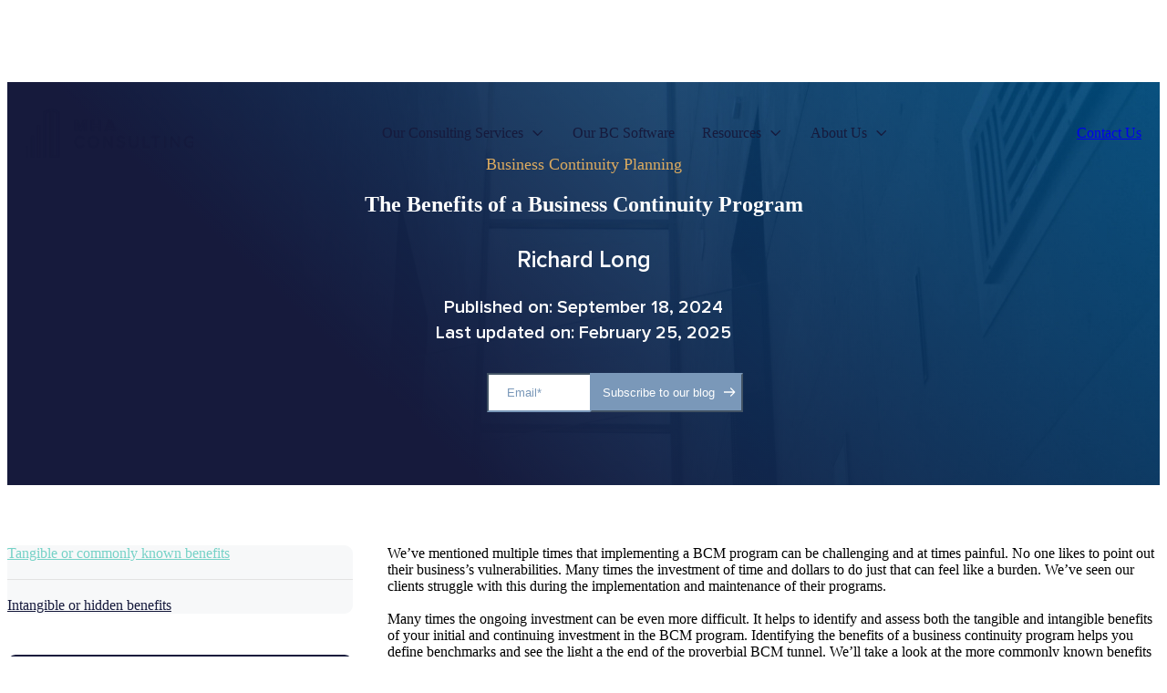

--- FILE ---
content_type: text/html; charset=UTF-8
request_url: https://mha-it.com/blog/benefits-of-a-business-continuity-program
body_size: 22456
content:
<!doctype html><html lang="en" class=""><head>
    <meta charset="utf-8">
    
	    <title>The Benefits of a Business Continuity Program</title>
    
    
	    <link rel="shortcut icon" href="https://mha-it.com/hubfs/Frame%2016353%20(2).svg">
    
    <meta name="description" content="Identifying the benefits of a business continuity program helps you define benchmarks and see the light a the end of the proverbial BCM tunnel.">
    
    
    
    
	
	<meta name="viewport" content="width=device-width, initial-scale=1">

    
    <meta property="og:description" content="Identifying the benefits of a business continuity program helps you define benchmarks and see the light a the end of the proverbial BCM tunnel.">
    <meta property="og:title" content="The Benefits of a Business Continuity Program">
    <meta name="twitter:description" content="Identifying the benefits of a business continuity program helps you define benchmarks and see the light a the end of the proverbial BCM tunnel.">
    <meta name="twitter:title" content="The Benefits of a Business Continuity Program">

    

    

<script type="application/ld+json">
    {
      "@context": "",
      "@type": "BreadcrumbList",
      "itemListElement": [{
        "@type": "ListItem",
        "position": 1,
        "name": "Home",
        "item": "https://mha-it.com"
      },{
        "@type": "ListItem",
        "position": 2,
        "name": "Blog",
        "item": "https://mha-it.com/blog"
      },{
        "@type": "ListItem",
        "position": 3,
        "name": "The Benefits of a Business Continuity Program"
      }]
    }
</script>


    <style>
a.cta_button{-moz-box-sizing:content-box !important;-webkit-box-sizing:content-box !important;box-sizing:content-box !important;vertical-align:middle}.hs-breadcrumb-menu{list-style-type:none;margin:0px 0px 0px 0px;padding:0px 0px 0px 0px}.hs-breadcrumb-menu-item{float:left;padding:10px 0px 10px 10px}.hs-breadcrumb-menu-divider:before{content:'›';padding-left:10px}.hs-featured-image-link{border:0}.hs-featured-image{float:right;margin:0 0 20px 20px;max-width:50%}@media (max-width: 568px){.hs-featured-image{float:none;margin:0;width:100%;max-width:100%}}.hs-screen-reader-text{clip:rect(1px, 1px, 1px, 1px);height:1px;overflow:hidden;position:absolute !important;width:1px}
</style>

<link rel="stylesheet" href="https://46330580.fs1.hubspotusercontent-na1.net/hubfs/46330580/hub_generated/template_assets/1/175060803424/1752681782317/template_main.min.css">
<link rel="stylesheet" href="https://46330580.fs1.hubspotusercontent-na1.net/hubfs/46330580/hub_generated/template_assets/1/175070433443/1744820532483/template_child.min.css">
<link rel="stylesheet" href="https://unpkg.com/aos@2.3.1/dist/aos.css">
<link rel="stylesheet" href="https://46330580.fs1.hubspotusercontent-na1.net/hubfs/46330580/hub_generated/module_assets/1/176260493743/1740797527927/module_Website_Header.css">

<style>


    .business-header__logo.business-header__logo--main:after {
        content: '';
        position: absolute;
        right: 10px;
        top: 0;
        bottom: 0;
        width: 3px;
        height: 100%;
        background: #000;
    }


    @media (min-width: 1241px) {
        
    }

    .business-header--Website_Header-module-1 .business-header--mobile {
        background-color: rgba(255, 255, 255, 0.0);
    }

    .business-header--Website_Header-module-1.business-sticky-header { left:0;
        background-color: rgba(255, 255, 255, 1.0);
    }

    .business-header__container{
        min-height: 64px;
    }

    .business-header--Website_Header-module-1 .business-header__logo--main{
        
    }

    .business-header--Website_Header-module-1 .business-submenu.level-1 > li > span a{
      text-decoration: none;
        padding-top: 0px;
padding-right: 15px;
padding-bottom: 0px;
padding-left: 15px;

        color: #161a3c;
        font-size:16px;
        font-weight:500;
    }
  

    .business-header--Website_Header-module-1 .business-submenu.level-1 > li > span a:hover,
    .business-header--Website_Header-module-1 .business-submenu.level-1 > li > span a.business-active-item{
        color: #161a3c;
        text-decoration:underline;
    }
  .business-submenu.level-1>li>span a svg{
    transition:all 0.3s ease-in-out;
  }
  .business-submenu.level-1>li>span a:hover svg{
  transform: rotate(180deg);
  }
    .business-header--Website_Header-module-1 .business-submenu.level-1 > li > span a:hover .business-menu-chevron svg path{
        fill: #161a3c;
    }

    .business-header--Website_Header-module-1 .business-menu-chevron svg path{
        fill:#161a3c;
    }

    .business-header--Website_Header-module-1 .business-submenu.level-1 > li > span a > span:not(.business-menu-chevron):after {
        background-color: #161a3c;
    }
/*     .business-header--Website_Header-module-1 .business-has-submenu .business-submenu .business-menu-item{border-bottom: solid 1px #e4dfdf;} */
    .business-header--Website_Header-module-1 .business-has-submenu .business-submenu .business-menu-item:last-child{border-bottom: 0px;}
    .business-header--Website_Header-module-1 .business-has-submenu .business-submenu a {
      text-decoration: none;
        color: #161a3c;
        font-size: 16px;
        font-weight:400;
    }

    .business-header--Website_Header-module-1 .business-has-submenu .business-submenu a:hover{
        color: #161a3c;
        text-decoration:none;
      
    }

    .business-header--Website_Header-module-1 .business-has-submenu .business-submenu a > span:not(.business-menu-chevron):after {
        background-color: #161a3c;
    }

    .business-header--Website_Header-module-1 .business-has-submenu .business-has-submenu .business-menu-chevron svg path{
        fill: ;
    }


    .business-header--Website_Header-module-1 .business-has-submenu>.business-submenu>.business-has-submenu>.business-submenu {
        border-color: ;
    }

    .business-header--Website_Header-module-1 .business-header__mobile-nav .mburger b{
        background:#1E1E1E;
    }
    .business-header--Website_Header-module-1 .business-header__icons--search svg path {
        fill:#132836;
    }

    .business-header--Website_Header-module-1 .business-header__icons--search:hover svg path {
        fill: #f4263e;
    }

    .business-header--Website_Header-module-1 .business-header__language-switcher--label-icon svg path{
        fill:#0600FF;
    }

    .business-header--Website_Header-module-1 .business-header__language-switcher--label:hover .business-header__language-switcher--label-icon svg path{
        fill:#FFFF04;
    }
    
    .business-header--Website_Header-module-1 .business-header__language-switcher--label-current {
        font-weight:400;
        color: ;
        font-size:16px;
    }
    

    .business-header--Website_Header-module-1 .business-header__language-switcher--label:hover .business-header__language-switcher--label-current {
        color:#8c26a6;

    }

    .business-header--Website_Header-module-1 .business-header__logo--main {
        flex-grow: 1;
    }

    

    @media (max-width: 1240px) {
        .business-header--Website_Header-module-1 .business-header--mobile{
            min-height: 80px;
        }
    }
    @media (max-width: 1240px) {
        .business-header--Website_Header-module-1 .business-header--mobile {
            display: flex;
        }
    }
    @media (max-width: 1240px) {
        .business-header--Website_Header-module-1 .business-header__content {
            display: none;
        }
    }
    @media (max-width: 1240px) {
        .business-header--Website_Header-module-1 .business-header__container:not(.business-header--mobile) {
            display: none;
        }
    }
    @media (min-width: 1241px) {
        .business-header--Website_Header-module-1.business-header--transparent-true{
            position: absolute;
            width: 100%;
            z-index:222;
           
        }
    }
    @media (max-width: 1240px) {
        .business-header--Website_Header-module-1.business-header--mobile-transparent-true{
            position: absolute;
            width: 100%;
            z-index: 1;
            z-index:222;
        }
    }

 

    .business-header--Website_Header-module-1.business-sticky-header .business-header__container:not(.business-header--mobile) .business-header__icons--search svg path {
        fill:#161412;
    }

    .business-header--Website_Header-module-1.business-sticky-header .business-header__container:not(.business-header--mobile) .business-header__icons--search:hover svg path {
        fill:#f4263e;
    }

    .business-header--Website_Header-module-1.business-sticky-header .business-header__container:not(.business-header--mobile) .business-header__language-switcher--label-icon svg path{
        fill:#FF0201;
    }

    .business-header--Website_Header-module-1.business-sticky-header .business-header__container:not(.business-header--mobile) .business-header__language-switcher--label:hover .business-header__language-switcher--label-icon svg path{
        fill: #FF0201;
    }

    .business-header--Website_Header-module-1.business-sticky-header .business-header__container:not(.business-header--mobile) .business-header__language-switcher--label-current {
        color:#0600FF;
    }

    .business-header--Website_Header-module-1.business-sticky-header .business-header__container:not(.business-header--mobile) .business-header__language-switcher--label:hover .business-header__language-switcher--label-current {
        color: #FF0201;
    }


    .business-header--Website_Header-module-1.business-sticky-header .business-header__container:not(.business-header--mobile) .business-social-links .business-social-links__link svg path{
        fill: ;
    }

    .business-header--Website_Header-module-1.business-sticky-header .business-header__container:not(.business-header--mobile) .business-social-links .business-social-links__link:hover svg path{
        fill: ;
    }



    .business-header--Website_Header-module-1.business-sticky-header  .business-submenu.level-1 > li > span a{
        color: #161a3c !important;
    }

    .business-sticky-header .business-submenu.level-1 > li > span a:hover,
    .business-sticky-header .business-submenu.level-1 > li > span a.business-active-item{
        color: #161a3c !important;
    }

    .business-sticky-header .business-submenu.level-1 > li > span a:hover .business-menu-chevron svg path{
        fill: #161a3c !important;
    }
    .business-sticky-header .business-menu-chevron svg path{
        fill: #161a3c !important;
    }

    .business-sticky-header .business-submenu.level-1 > li > span a > span:not(.business-menu-chevron):after {
        background-color: #161a3c !important;
    }


    

    .business-header--Website_Header-module-1 .business-header__mobile-nav__inner>span {

        color: ;
        font-size:px;
        font-weight:;

    }

    .business-header--Website_Header-module-1 .business-header--centered-logo .business-header__mobile-nav__inner>span,
    .business-header--Website_Header-module-1 .business-header--off-canvas-menu .business-header__mobile-nav__inner>span{
        color: ;
    }

    .business-header--Website_Header-module-1.business-sticky-header .business-header--centered-logo .business-header__mobile-nav__inner>span,
    .business-header--Website_Header-module-1.business-sticky-header .business-header--off-canvas-menu .business-header__mobile-nav__inner>span{
        color: #161a3c;
    }
    
    #business-header__icons--search__mmenu .hs-search-field__suggestions li a{
        color:;
    }

    #business-header__icons--search__mmenu .hs-search-field__suggestions li a:hover{
        color:;
    }

    #business-header__icons--search__mmenu .hs-search-field__suggestions li a:before {
        border: 1px solid ;
    }

    #business-header__icons--search__mmenu .hs-search-field__suggestions #results-for{
        color: ;
        font-size:px;
        font-weight:;
    }
    #business-header__icons--search__mmenu .hs-search-highlight{
        font-weight: ;
    }
    .business-header--Website_Header-module-1 .business-header__content--rich-text{
        padding-right: 10px;

    }

    .business-header--Website_Header-module-1 .business-social-links {
        padding-right: 20px;
padding-left: 0px;

    }

    .business-header--Website_Header-module-1 .business-social-links .business-social-links__link svg {
        width:18px;
        height:18px;
    }

    .business-header--Website_Header-module-1 .business-social-links .business-social-links__link svg path {
        fill:#111111;
    }

    .business-header--Website_Header-module-1 .business-social-links .business-social-links__link:hover svg path {
        fill:#f4263e;
    }

    .business-header--Website_Header-module-1 .button:hover {
        text-decoration:none;
    }

    .button_header{ display:flex; align-items:center;   transition: all 0.5s ease-in-out; border-radius:6px; padding-top: 8px;
padding-right: 25px;
padding-bottom: 8px;
padding-left: 25px;
; }


    .button_header svg{ width:20px; height:20px; display:block; fill:#FFFFFF;  }
    .business-header--Website_Header-module-1 .button svg path {
        fill:;
    }


    

    



    #business-header__mobile-nav__mmenu .mm-btn_prev.mm-btn:before{
        border-color:#FFFFFF;
    }
    #business-header__mobile-nav__mmenu .mm-navbar{
        background: rgba(30, 30, 30, 1.0);

        color:#FFFFFF;
    }

    .mm-navbar__breadcrumbs span,.mm-navbar__breadcrumbs a{   color:#FFFFFF !important;}

    #business-header__mobile-nav__mmenu .mm-btn_close:before,
    #business-header__mobile-nav__mmenu .mm-btn_close:after{
        background-color:#FFFFFF!important;
    }
    #business-header__mobile-nav__mmenu .business-mobile-menu-link:hover{
        color:#1E1E1E !important;
    }
    #business-header__mobile-nav__mmenu .business-mobile-menu-link{
        color:#1E1E1E !important;
    }


    #business-header__mobile-nav__mmenu .mm-divider,
    #business-header__mobile-nav__mmenu .mm-panels,
    #business-header__mobile-nav__mmenu .mm-panel,
    #business-header__mobile-nav__mmenu.mm-menu{
        background: rgba(255, 255, 255, 1.0);
    }
    #business-header__mobile-nav__mmenu .mm-btn:after,
    #business-header__mobile-nav__mmenu .mm-btn:before {
        border-color:#1f2559;
    }


    

    #business-header__mobile-nav__mmenu .business-social-links{
        padding-top: 20px;
padding-right: 0px;
padding-bottom: 20px;
padding-left: 0px;
;
    }

    #business-header__mobile-nav__mmenu .business-social-links .business-social-links__link svg {
        width:18px;
        height:18px;
    }

    #business-header__mobile-nav__mmenu .business-social-links .business-social-links__link svg path {
        fill:#161412;
    }

    #business-header__mobile-nav__mmenu .business-social-links .business-social-links__link:hover svg path {
        fill:#f4263e;
    }
   

    #business-header__mobile-nav__mmenu .button {
        font-weight:;
        ;
        color:#FFFFFF !important;
        font-size:px;
        border-radius:40px;
        padding-top: 12px;
padding-right: 30px;
padding-bottom: 12px;
padding-left: 30px;
margin-top: 10px;
;
        background:#ff7629;
    }
     #business-header__mobile-nav__mmenu  .button-2.button-animation:before, .button.button-animation:before {
       background-color: rgba(243, 244, 246, 1.0);
    

}
    #business-header__mobile-nav__mmenu .button:hover{  color:#d90a2c; }
    

    

    

    



    .business-header--Website_Header-module-1 .business-mega-menu__col .hs-menu-wrapper ul .hs-menu-item a {
        color: #161a3c;
        font-size: 16px;
        transition:all 0.3s ease-in-out;
    }

    .business-header--Website_Header-module-1 .business-mega-menu__col .hs-menu-wrapper ul .hs-menu-item a:hover{
        color: #161a3c;
        text-decoration:none;
    }

    .business-header--Website_Header-module-1 .business-mega-menu__col .business-mega-menu__col__inner--menu-header .hs-menu-wrapper ul .hs-menu-item.hs-menu-depth-1 > a {
        font-family: ;
        ;
        color: ;
        font-size: ;
    }

    .business-header--Website_Header-module-1 .business-mega-menu__col .hs-menu-wrapper ul .hs-menu-item a:hover:after {
        background-color: ;
    }

    .business-header--Website_Header-module-1 .business-mega-menu__col .business-mega-menu__col__inner--menu-header .hs-menu-wrapper ul .hs-menu-item.hs-menu-depth-1 > a:after{
        display: none;
    }
    .business-mega-menu {
        
        width:90%;
        
    }
    .business-header__icons--search svg {
        height: 18px;
        width: 18px;
    }
    .mobile_header_button{ color:#FFFFFF !Important; background:#ff7629 !important;}
    .mobile_header_button:hover{ color:#d90a2c;background:#f3f4f6 !important; }
    .mobile_header_button{ padding-top: 12px;
padding-right: 30px;
padding-bottom: 12px;
padding-left: 30px;
margin-top: 10px;
  border-radius:40px;}


    #hs_cos_wrapper_Website_Header-module-1 .business-header { background:rgba(#null,0.0); }

#hs_cos_wrapper_Website_Header-module-1 .business-header__container {
  padding-top:15px;
  padding-bottom:15px;
}

#hs_cos_wrapper_Website_Header-module-1 #business-header__icons--search__mmenu { background:#132836; }

#hs_cos_wrapper_Website_Header-module-1 .business-header--Website_Header-module-1 #business-header__mobile-nav__mmenu .hs-search-field__input {}

#hs_cos_wrapper_Website_Header-module-1 .business-header--Website_Header-module-1 #business-header__mobile-nav__mmenu .hs-search-field--open .hs-search-field__suggestions {}

#hs_cos_wrapper_Website_Header-module-1 .business-header--header .business-has-submenu>.business-submenu { border:1px solid #e8e8e8; }


    #business-header__icons--search__mmenu .mm-panels form input[type=text], 
    #business-header__icons--search__mmenu .mm-panels form input[type=email], 
    #business-header__icons--search__mmenu .mm-panels form input[type=password], 
    #business-header__icons--search__mmenu .mm-panels form input[type=tel], 
    #business-header__icons--search__mmenu .mm-panels form input[type=number], 
    #business-header__icons--search__mmenu .mm-panels form input[type=file], 
    #business-header__icons--search__mmenu .mm-panels form select, 
    #business-header__icons--search__mmenu .mm-panels form textarea {
        color:#FFFFFF !important;
        background-color: transparent;
        border: 1px solid;
        border-radius: 0;
        display: inline-block;
        font-size: 95%;
        padding: 1rem;
        width: 100%;
        border-radius: 8px 0px 0 8px !important;
        -webkit-transition: all .2s;
        -moz-transition: all .2s;
        -o-transition: all .2s;
        transition: all .2s;

        border: transparent;
    }
    #business-header__mobile-nav__mmenu .hs-search-field__bar button svg { 
        fill:#FFFFFF;
    }
    .business-sticky-header .business-social-links>*:first-child {
        padding: 0px;
    }
    .mm-listitem:after{ border-color:#e5e5e5;
    }
    #business-header__mobile-nav__mmenu form{ display:flex;gap:5px;padding: 20px 20px 20 20px;} 

    @media(max-width:450px){

        .mm-menu_offcanvas {
            width: 100%;

        }

    }

    @media(max-width:700px){
        /*         #business-header__mobile-nav__mmenu form{ display:block; }  */
        #business-header__mobile-nav__mmenu .business-social-links{
            padding-top: 20px;
padding-right: 0px;
padding-bottom: 20px;
padding-left: 0px;
 ;
        }
    }

    #hs_cos_wrapper_Website_Header-module-1 .top-bar-row {
  display:flex;
  align-items:center;
  justify-content:space-between;
}

#hs_cos_wrapper_Website_Header-module-1 .left-bar .bar-list,
#hs_cos_wrapper_Website_Header-module-1 .right-bar .social-list {
  margin:0;
  padding:0;
  list-style:none;
  display:flex;
  align-items:center;
}

#hs_cos_wrapper_Website_Header-module-1 .left-bar .bar-list {}

#hs_cos_wrapper_Website_Header-module-1 .bar-ico svg {
  width:16px;
  height:16px;
  display:block;
  fill:rgba(255,255,255,1.0);
}

#hs_cos_wrapper_Website_Header-module-1 .social-list li svg {
  width:20px;
  height:20px;
  display:block;
  fill:rgba(255,255,255,1.0);
}

#hs_cos_wrapper_Website_Header-module-1 .social-list li {
  display:flex;
  align-items:center;
}

#hs_cos_wrapper_Website_Header-module-1 .bar-text {
  margin-left:10px;
  color:rgba(255,255,255,1.0);
}

#hs_cos_wrapper_Website_Header-module-1 .social-list li+li { margin-left:20px; }

#hs_cos_wrapper_Website_Header-module-1 .left-bar .bar-list li+li {
  margin-left:30px;
  border-left:1px solid #fff;
  padding-left:15px;
}

#hs_cos_wrapper_Website_Header-module-1 .left-bar .bar-list li {
  display:flex;
  align-items:center;
}

#hs_cos_wrapper_Website_Header-module-1 .header-top-bar {
  background:rgba(19,40,54,1.0);
  padding:14px 0;
  border-bottom:1px solid rgb(255 255 255/22%);
}

@media (max-width:1240px) {
  #hs_cos_wrapper_Website_Header-module-1 .header-top-bar { display:none; }
}


</style>


	<style>
	  /* Navigation skipper */
	  .header__skip {
	    height: 1px;
	    left: -1000px;
	    overflow: hidden;
	    position: absolute;
	    text-align: left;
	    top: -1000px;
	    width: 1px;
	  }

	  .header__skip:hover,
	  .header__skip:focus,
	  .header__skip:active {
	    height: auto;
	    left: 0;
	    overflow: visible;
	    top: 0;
	    width: auto;
	  }
	</style>


<style>
  #hs_cos_wrapper_module_17221393659656 .blog-post-banner {
  background-image:url(https://mha-it.com/hubfs/Rectangle%2016746.png);
  background-size:cover;
  background-position:center center;
}

#hs_cos_wrapper_module_17221393659656 .blog-post-banner:before {
  position:absolute;
  top:0;
  left:0;
  width:100%;
  height:100%;
  background:linear-gradient(0deg,#161a3c00,#161a3c00),linear-gradient(223deg,rgba(0,0,0,0) 0%,#161A3C 70%);
  content:"";
}

#hs_cos_wrapper_module_17221393659656 .blog-post-banner {
  position:relative;
  padding-top:80px;
  padding-bottom:80px;
  margin-top:90px;
  margin-bottom:50px;
  padding-left:20px;
  padding-right:20px;
}

#hs_cos_wrapper_module_17221393659656 .image-abs {
  position:absolute;
  top:0;
  bottom:0;
  margin:auto;
  width:239px;
  height:400px;
}

#hs_cos_wrapper_module_17221393659656 .cta-headline { margin-bottom:30px; }

#hs_cos_wrapper_module_17221393659656 .atlas-blog-post__title { margin-bottom:30px; }

#hs_cos_wrapper_module_17221393659656 span.atlas-blog-post__preheader {
  color:#DDAB5F;
  font-size:18px;
}

#hs_cos_wrapper_module_17221393659656 .shape-image-left { left:0; }

#hs_cos_wrapper_module_17221393659656 .shape-image-right { right:0; }

#hs_cos_wrapper_module_17221393659656 .image-abs img {
  width:100%;
  height:100%;
}

#hs_cos_wrapper_module_17221393659656 .container-wraper {
  position:relative;
  max-width:900px;
  margin:auto;
  text-align:center;
}

#hs_cos_wrapper_module_17221393659656 .subscibe-form {
  position:relative;
  max-width:350px;
  margin:auto;
}

#hs_cos_wrapper_module_17221393659656 .actions {
  position:absolute;
  top:0;
  right:0;
  z-index:1;
}

#hs_cos_wrapper_module_17221393659656 input[type=email],
#hs_cos_wrapper_module_17221393659656 input[type=file],
#hs_cos_wrapper_module_17221393659656 input[type=number],
#hs_cos_wrapper_module_17221393659656 input[type=password],
#hs_cos_wrapper_module_17221393659656 input[type=tel],
#hs_cos_wrapper_module_17221393659656 input[type=text],
#hs_cos_wrapper_module_17221393659656 select,
#hs_cos_wrapper_module_17221393659656 textarea {
  border-color:#7A98B9;
  padding:12px 20px;
  padding:12px 20px;
  background:white;
}

#hs_cos_wrapper_module_17221393659656 .input input::placeholder { color:#7A98B9; }

#hs_cos_wrapper_module_17221393659656 .actions .hs-button {
  padding:12px;
  padding-right:29px;
  background:#7A98B9;
  color:white;
  border-color:#7A98B9;
}

#hs_cos_wrapper_module_17221393659656 .subscibe-form { position:relative; }

#hs_cos_wrapper_module_17221393659656 form { padding:0px; }

#hs_cos_wrapper_module_17221393659656 .actions:before {
  position:absolute;
  right:5px;
  content:"";
  background-image:url(https://46578083.fs1.hubspotusercontent-na1.net/hubfs/46578083/Banner-button.svg);
  background-position:center;
  background-size:contain;
  width:20px;
  height:12px;
  background-repeat:no-repeat;
  top:15px;
}

@media (max-width:1100px) {
  #hs_cos_wrapper_module_17221393659656 .image-abs {
    width:170px;
    height:330px;
  }
}

@media (max-width:992px) {
  #hs_cos_wrapper_module_17221393659656 .image-abs {
    width:100px;
    height:200px;
  }
}

@media (max-width:767px) {
  #hs_cos_wrapper_module_17221393659656 input[type=email],
  #hs_cos_wrapper_module_17221393659656 input[type=file],
  #hs_cos_wrapper_module_17221393659656 input[type=number],
  #hs_cos_wrapper_module_17221393659656 input[type=password],
  #hs_cos_wrapper_module_17221393659656 input[type=tel],
  #hs_cos_wrapper_module_17221393659656 input[type=text],
  #hs_cos_wrapper_module_17221393659656 select,
  #hs_cos_wrapper_module_17221393659656 textarea { padding:12px 20px; }

  #hs_cos_wrapper_module_17221393659656 .shape-image { display:none; }

  #hs_cos_wrapper_module_17221393659656 .blog-post-banner {
    padding-top:70px;
    padding-right:20px;
    padding-bottom:50px;
    padding-left:20px;
  }
}

</style>


<style>


  @layer modules{
    .atlas-blog-menu{
      box-shadow: var(--theme-box-shadow);
      border-radius: var(--theme-cards-border-radius);
      background-color: var(--theme-cards-background-color);
      width: 100%;
      overflow: hidden;
      border: 1px solid var(--theme-cards-border-color);
    }

    .atlas-blog-menu_title{
      background-color: var(--theme-primary-color);
      padding: 15px 20px;
    }

    .atlas-blog-menu_navigation{
      margin: 20px 25px 20px 25px;
    }

    .atlas-blog-menu_navigation a{
      color: var(--theme-text-color);
      text-decoration: none;
    }

    .atlas-blog-menu_navigation ul li{
      padding-bottom: 10px;
    }

    .atlas-blog-menu_navigation ul li:first-child{
      margin-top: 10px;
    }

    .atlas-blog-menu_related{
      flex-direction: column;
      gap: 10px;
      padding: 12px 12px 24px;
    }

    .atlas-blog-menu_related_post{
      flex: 0 1 100%;
    }

    .atlas-blog-menu_related_post a{
      display: flex;
      align-items: center;
      flex-wrap: nowrap;
      font-size: .9rem;
      gap: 24px;
      padding: 14px 16px;
      text-decoration: none;
      color: var(--theme-text-color);
      transition: background-color .1s ease-in-out;
    }

    .atlas-blog-menu_related_post a:hover{
      background-color: var(--theme-primary-color);
    }

    .atlas-blog-menu_related_post svg{
      flex: 0 0 32px;
      stroke: var(--theme-text-color);
    }
  }

  #hs_cos_wrapper_Blog_Contents_Menu .atlas-blog-menu_title { display:none; }

#hs_cos_wrapper_Blog_Contents_Menu .atlas-blog-menu {
  border:0px;
  border-radius:9px;
  background:#F7F8F9;
}

#hs_cos_wrapper_Blog_Contents_Menu ul#atlas-blog-menu_navigation {
  padding:0px;
  list-style:none;
}

#hs_cos_wrapper_Blog_Contents_Menu ul#atlas-blog-menu_navigation li {
  padding-bottom:19px;
  border-bottom:1px solid #E2E2E2;
  margin-bottom:19px;
}

#hs_cos_wrapper_Blog_Contents_Menu ul#atlas-blog-menu_navigation li:last-child {
  border:0px;
  margin-bottom:0px;
  padding-bottom:0px;
}

#hs_cos_wrapper_Blog_Contents_Menu .atlas-blog-menu_navigation a { color:#161A3C; }

#hs_cos_wrapper_Blog_Contents_Menu .atlas-blog-menu_navigation a.active { color:#76D2C7; }

</style>


<style>

  #hs_cos_wrapper_module_17234354046876 .blog-width {
  margin-top:45px;
  background:#161A3C;
  border-radius:9px;
  padding:30px;
}

#hs_cos_wrapper_module_17234354046876 .richt-text-code { margin-bottom:30px; }

@media (max-width:767px) {
  #hs_cos_wrapper_module_17234354046876 .form-container {
    width:96%;
    max-width:700px;
    padding:20px;
    padding-top:40px;
  }
}

  /* prettier-ignore */
  @layer module {
    .atlas-button-group .atlas-button{filter:var(--theme-shadow-filter)}.atlas-button-group--left{justify-content:flex-start}.atlas-button-group--center{justify-content:center}.atlas-button-group--right{justify-content:flex-end}
  }
</style>


<style>
  #hs_cos_wrapper_module_172215507962818 .authore-blog-post {
  display:block;
  box-shadow:0px 1px 7px 0px #00000026;
}

#hs_cos_wrapper_module_172215507962818 .author-blog-post-content { border:1px solid #D8D8D8; }

#hs_cos_wrapper_module_172215507962818 .hubspot-author-details,
#hs_cos_wrapper_module_172215507962818 .author-blog-post-content { padding:50px; }

#hs_cos_wrapper_module_172215507962818 .author-blog-post-content { margin-top:50px; }

#hs_cos_wrapper_module_172215507962818 .blog-post__author-name {
  font-size:20px;
  color:#000;
  font-weight:500;
}

#hs_cos_wrapper_module_172215507962818 .social-icon a {
  width:20px;
  height:20px;
  margin-top:20px;
  display:block;
}

#hs_cos_wrapper_module_172215507962818 .social-icon svg {
  display:block;
  fill:#76D2C7;
}

#hs_cos_wrapper_module_172215507962818 .designation {
  font-size:16px;
  color:#000;
}

@media (max-width:767px) {
  #hs_cos_wrapper_module_172215507962818 .hubspot-author-details,
  #hs_cos_wrapper_module_172215507962818 .author-blog-post-content { padding:30px; }
}


</style>


<style>

  #hs_cos_wrapper_module_17234363868904 .blog-width {
  background:rgba(22,26,60,1.0);
  border-radius:3px;
  padding-top:100px;
  padding-right:50px;
  padding-bottom:100px;
  padding-left:100px;
}

#hs_cos_wrapper_module_17234363868904 .richt-text-code { margin-bottom:30px; }

#hs_cos_wrapper_module_17234363868904 .button-link svg {
  transition:all 0.3s ease-in-out;
  position:relative;
  left:0px;
}

#hs_cos_wrapper_module_17234363868904 .button-link:hover svg { left:3px; }

#hs_cos_wrapper_module_17234363868904 .button-link {
  transition:all 0.3s ease-in-out;
  display:inline-flex;
  align-items:center;
  gap:16px;
  text-decoration:none;
  font-size:16px;
  font-weight:700;
  color:rgba(221,171,95,1.0);
}

#hs_cos_wrapper_module_17234363868904 .button-link path { fill:rgba(221,171,95,1.0); }

#hs_cos_wrapper_module_17234363868904 .richt-text-code { max-width:700px; }

#hs_cos_wrapper_module_17234363868904 .button-link:hover {
  transition:all 0.5s ease-in-out;
  color:#7A98B9;
  text-decoration:underline;
}

#hs_cos_wrapper_module_17234363868904 .button-link:hover path { fill:#7A98B9; }

@media (max-width:767px) {
  #hs_cos_wrapper_module_17234363868904 .blog-width { padding:30px; }

  #hs_cos_wrapper_module_17234363868904 .form-container {
    width:96%;
    max-width:700px;
    padding:20px;
    padding-top:40px;
  }
}

  /* prettier-ignore */
  @layer module {
    .atlas-button-group .atlas-button{filter:var(--theme-shadow-filter)}.atlas-button-group--left{justify-content:flex-start}.atlas-button-group--center{justify-content:center}.atlas-button-group--right{justify-content:flex-end}
  }
</style>

<link rel="stylesheet" href="https://46330580.fs1.hubspotusercontent-na1.net/hubfs/46330580/hub_generated/module_assets/1/175447498313/1740797523268/module_Recent_Post.min.css">

<style>
  #hs_cos_wrapper_module_172219026458411 .news_listing__content { margin-top:30px; }

#hs_cos_wrapper_module_172219026458411 .blog-index>span {
  display:flex;
  flex-wrap:wrap;
  padding:32px 0;
}

#hs_cos_wrapper_module_172219026458411 .news_listing__featured_image-wrapper img {
  width:100%;
  object-fit:cover;
  height:200px;
}

#hs_cos_wrapper_module_172219026458411 .entry__summary { margin-top:20px; }

#hs_cos_wrapper_module_172219026458411 .entry__summary * { font-weight:400; }

#hs_cos_wrapper_module_172219026458411 .blp-heading-h4 a { text-decoration:none; }

#hs_cos_wrapper_module_172219026458411 .blog-index__post-meta,
#hs_cos_wrapper_module_172219026458411 .blog-more-posts__post-meta { margin-top:15px; }

#hs_cos_wrapper_module_172219026458411 .button-link {
  font-size:18px;
  font-weight:700;
  display:flex;
  align-items:center;
  gap:10px;
}

#hs_cos_wrapper_module_172219026458411 h4.blp-heading-h4 { margin-bottom:0; }

#hs_cos_wrapper_module_172219026458411 .blp-heading-h4 a { color:#000000; }

#hs_cos_wrapper_module_172219026458411 .parent a { text-decoration:none; }

#hs_cos_wrapper_module_172219026458411 .parent {
  display:flex;
  flex-wrap:wrap;
}

@media (max-width:767px) {
  #hs_cos_wrapper_module_172219026458411 .parent { display:block; }

  #hs_cos_wrapper_module_172219026458411 .blog-column { margin-bottom:20px; }
}



</style>


<style>
  #hs_cos_wrapper_module_17221897156742 .max-1240 {
  max-width:1240px;
  padding:0px 20px;
  margin:auto;
}

#hs_cos_wrapper_module_17221897156742 .inner-heading { margin-top:20px; }

#hs_cos_wrapper_module_17221897156742 input[type=text],
#hs_cos_wrapper_module_17221897156742 input[type=email],
#hs_cos_wrapper_module_17221897156742 input[type=password],
#hs_cos_wrapper_module_17221897156742 input[type=tel],
#hs_cos_wrapper_module_17221897156742 input[type=number],
#hs_cos_wrapper_module_17221897156742 input[type=file],
#hs_cos_wrapper_module_17221897156742 select,
#hs_cos_wrapper_module_17221897156742 textarea {
  border:1px solid #959595;
  border-radius:3px;
  background:white;
}

#hs_cos_wrapper_module_17221897156742 form input[type=submit],
#hs_cos_wrapper_module_17221897156742 form .hs-button {
  font-size:14px;
  font-weight:600;
}

#hs_cos_wrapper_module_17221897156742 .contact-form {
  position:relative;
  padding-top:80px;
  padding-bottom:80px;
  background-position:center;
  background-repeat:no-repeat;
  background-size:cover;
}

#hs_cos_wrapper_module_17221897156742 .flex-items {
  display:flex;
  flex-wrap:wrap;
  margin:0px -20px;
  gap:20px 0px;
}

#hs_cos_wrapper_module_17221897156742 .scroll-button {
  position:absolute;
  top:-24px;
  left:0;
  right:0;
  margin:auto;
  width:47px;
  height:47px;
  background:#76D2C7;
  padding:8px;
  transform:rotate(45deg);
  z-index:2;
}

#hs_cos_wrapper_module_17221897156742 .scroll-button img {
  top:-4px;
  position:relative;
}

#hs_cos_wrapper_module_17221897156742 .scroll-button img {
  width:100%;
  height:100% !important;
  display:block;
  transform:rotate(-45deg);
}

#hs_cos_wrapper_module_17221897156742 .animated-arrow {
  width:50px;
  animation:bounce 2s infinite;
}

#hs_cos_wrapper_module_17221897156742 .scroll-button .ankar-tag-scroll {
  width:31px;
  height:31px;
  display:block;
  transform:rotate(-45deg);
  top:-3px;
  position:relative;
  left:-3px;
}

@keyframes bounce {
  0%, 100% { transform:translateY(0); }
  50% { transform:translateY(10px); }
}

#hs_cos_wrapper_module_17221897156742 .max-40 {
  flex:1 1 40%;
  max-width:40%;
  padding:0px 20px;
}

#hs_cos_wrapper_module_17221897156742 .max-60 {
  flex:1 1 60%;
  max-width:60%;
  padding:0px 20px;
}

@media (max-width:767px) {
  #hs_cos_wrapper_module_17221897156742 .contact-form {}

  #hs_cos_wrapper_module_17221897156742 .max-40 {
    flex:1 1 100%;
    max-width:100%;
  }

  #hs_cos_wrapper_module_17221897156742 .max-60 {
    flex:1 1 100%;
    max-width:100%;
  }
}

</style>

<link rel="stylesheet" href="https://46330580.fs1.hubspotusercontent-na1.net/hubfs/46330580/hub_generated/module_assets/1/175066093694/1740797510053/module_FooterSettings.min.css">


	<style>
/* prettier-ignore */
@layer module {
.atlas-footer{--footer-background-color:var(--theme-surface-color);background-color:var(--footer-background-color)}
}
</style>


	<style>
	  @layer theme {
	  	.footer-settings {
	  		padding: 4px;
	  	}

	  	.footer-settings__button {
	  		width: fit-content;
	  		padding: 8px;
	  		font-size: 14px;
	  		line-height: 1;
	  		display: flex;
	  		align-items: center;
	  		flex-direction: row;
	  		gap: 8px;
	  		max-width: 100%;
	  		background: #fefefecc;
	  		border: 1px solid #ffffff88;
	  		border-radius: 3px;
	  		color: #282828;
	  	}

	  	.footer-settings [data-hs-cos-type="icon"] {
	  		display: inline-block;
	  		width: 12px;
	  	}

	  	.footer-settings [data-hs-cos-type="icon"] svg {
	  		max-height: 18px;
	  		fill: #282828;
	  	}

	  	.atlas-footer [data-hs-cos-type="simple_menu"] li > a {
	  		text-decoration: none;
	  		font-weight: 700;
	  	}

	  	.atlas-footer [data-hs-cos-type="simple_menu"] ul {
	  		list-style: none;
	  		padding: 0;
	  	}

	  	.atlas-footer [data-hs-cos-type="simple_menu"] ul li {
	  		margin-top: 0.5em;
	  	}

	  	.atlas-footer {
	  	
		  		--footer-background-color: rgba(22, 26, 60, 1);
	  	
	  		background-image: url(), none;
	  		background-size: cover, initial;
	  		background-position: MIDDLE_CENTER, initial;
	  		

	  
	  	}

	   .atlas-footer .atlas-button[class*='--filled'] {
	   	--theme-button-color: ;
	   	--theme-button-background: #161A3C;
	   	--theme-button-border-color: #161A3C;
	   }

	   .atlas-footer .atlas-button[class*='--outlined'] {
	   	--theme-button-border-color: #161A3C;
	   }

	   .atlas-footer .atlas-button--icon {
	   	--theme-button-background: #161A3C;
	   }

	   .atlas-footer p,
	   .atlas-footer h1,
	   .atlas-footer h2,
	   .atlas-footer h3,
	   .atlas-footer h4,
	   .atlas-footer h5,
	   .atlas-footer h6 {
	   	color: #161A3C;
	   }

	   .atlas-footer a:not(.atlas-button) {
	   	color: #161A3C;
	   }

	   .atlas-footer a:not(.atlas-button):hover, .atlas-footer a:not(.atlas-button):focus-visible {
	   	color: ;
	   }
	  }
	</style>

<link rel="stylesheet" href="https://7052064.fs1.hubspotusercontent-na1.net/hubfs/7052064/hub_generated/module_assets/1/-51827829364/1768935159463/module_icon.min.css">

  <style>
  #hs_cos_wrapper_widget_1723500312231 .icon-wrapper { text-align:LEFT; }

#hs_cos_wrapper_widget_1723500312231 .icon {
  background-color:#161A3C;
  border-radius:0;
}

#hs_cos_wrapper_widget_1723500312231 .icon svg { fill:#ffffff; }

  </style>

<style>
@font-face {
  font-family: "Proxima Nova";
  src: url("https://46330580.fs1.hubspotusercontent-na1.net/hubfs/46330580/ProximaNova-Semibold.woff") format("woff");
  font-display: swap;
  font-weight: 600;
}

@font-face {
  font-family: "Proxima Nova";
  src: url("https://46330580.fs1.hubspotusercontent-na1.net/hubfs/46330580/ProximaNova-Light.woff") format("woff");
  font-display: swap;
  font-weight: 100;
}

@font-face {
  font-family: "Proxima Nova";
  src: url("https://46330580.fs1.hubspotusercontent-na1.net/hubfs/46330580/ProximaNova-Regular.woff") format("woff");
  font-display: swap;
  font-weight: 400;
}

@font-face {
  font-family: "Proxima Nova";
  src: url("https://46330580.fs1.hubspotusercontent-na1.net/hubfs/46330580/ProximaNova-BoldIt.woff") format("woff");
  font-display: swap;
  font-weight: 700;
  font-style: italic;
}

@font-face {
  font-family: "Proxima Nova";
  src: url("https://46330580.fs1.hubspotusercontent-na1.net/hubfs/46330580/ProximaNova-BlackIt.woff") format("woff");
  font-display: swap;
  font-weight: 900;
  font-style: italic;
}

@font-face {
  font-family: "Proxima Nova";
  src: url("https://46330580.fs1.hubspotusercontent-na1.net/hubfs/46330580/ProximaNova-ExtraBold.woff") format("woff");
  font-display: swap;
  font-weight: 800;
}

@font-face {
  font-family: "Proxima Nova";
  src: url("https://46330580.fs1.hubspotusercontent-na1.net/hubfs/46330580/ProximaNova-Regular.woff") format("woff");
  font-display: swap;
}

@font-face {
  font-family: "Proxima Nova";
  src: url("https://46330580.fs1.hubspotusercontent-na1.net/hubfs/46330580/ProximaNova-Bold.woff") format("woff");
  font-display: swap;
  font-weight: 700;
}

@font-face {
  font-family: "Proxima Nova";
  src: url("https://46330580.fs1.hubspotusercontent-na1.net/hubfs/46330580/ProximaNova-Black.woff") format("woff");
  font-display: swap;
  font-weight: 900;
}

@font-face {
  font-family: "Proxima Nova";
  src: url("https://46330580.fs1.hubspotusercontent-na1.net/hubfs/46330580/ProximaNova-Medium.woff") format("woff");
  font-display: swap;
  font-weight: 500;
}
</style>

<!-- Editor Styles -->
<style id="hs_editor_style" type="text/css">
#hs_cos_wrapper_footer-module-3  { display: block !important; padding-top: 30px !important }
#hs_cos_wrapper_footer-module-7 li.hs-menu-item a:link  { color: #FFFFFF !important; font-size: 14px !important }
#hs_cos_wrapper_footer-module-7 .hs-menu-wrapper > ul  { color: #FFFFFF !important; font-size: 14px !important; margin-top: 24px !important }
#hs_cos_wrapper_footer-module-7 li.hs-menu-item a  { color: #FFFFFF !important; font-size: 14px !important }
#hs_cos_wrapper_footer-module-7  p , #hs_cos_wrapper_footer-module-7  li , #hs_cos_wrapper_footer-module-7  span , #hs_cos_wrapper_footer-module-7  label , #hs_cos_wrapper_footer-module-7  h1 , #hs_cos_wrapper_footer-module-7  h2 , #hs_cos_wrapper_footer-module-7  h3 , #hs_cos_wrapper_footer-module-7  h4 , #hs_cos_wrapper_footer-module-7  h5 , #hs_cos_wrapper_footer-module-7  h6  { color: #FFFFFF !important; font-size: 14px !important }
#hs_cos_wrapper_footer-module-10 .hs-menu-wrapper > ul  { color: #FFFFFF !important; font-size: 14px !important; margin-top: 24px !important }
#hs_cos_wrapper_footer-module-10 li.hs-menu-item a  { color: #FFFFFF !important; font-size: 14px !important }
#hs_cos_wrapper_footer-module-10 li.hs-menu-item a:link  { color: #FFFFFF !important; font-size: 14px !important }
#hs_cos_wrapper_footer-module-10  p , #hs_cos_wrapper_footer-module-10  li , #hs_cos_wrapper_footer-module-10  span , #hs_cos_wrapper_footer-module-10  label , #hs_cos_wrapper_footer-module-10  h1 , #hs_cos_wrapper_footer-module-10  h2 , #hs_cos_wrapper_footer-module-10  h3 , #hs_cos_wrapper_footer-module-10  h4 , #hs_cos_wrapper_footer-module-10  h5 , #hs_cos_wrapper_footer-module-10  h6  { color: #FFFFFF !important; font-size: 14px !important }
.Website_Header-row-0-force-full-width-section > .row-fluid {
  max-width: none !important;
}
.widget_1723227454529-flexbox-positioning {
  display: -ms-flexbox !important;
  -ms-flex-direction: column !important;
  -ms-flex-align: start !important;
  -ms-flex-pack: start;
  display: flex !important;
  flex-direction: column !important;
  align-items: flex-start !important;
  justify-content: flex-start;
}
.widget_1723227454529-flexbox-positioning > div {
  max-width: 100%;
  flex-shrink: 0 !important;
}
/* HubSpot Styles (default) */
.Website_Header-row-0-padding {
  padding-top: 0px !important;
  padding-bottom: 0px !important;
  padding-left: 0px !important;
  padding-right: 0px !important;
}
.footer-row-0-padding {
  padding-top: 82px !important;
  padding-bottom: 50px !important;
  padding-left: 20px !important;
  padding-right: 20px !important;
}
.footer-row-0-background-layers {
  background-image: linear-gradient(rgba(15, 18, 43, 1), rgba(15, 18, 43, 1)) !important;
  background-position: left top !important;
  background-size: auto !important;
  background-repeat: no-repeat !important;
}
.footer-row-1-padding {
  padding-top: 19px !important;
  padding-bottom: 35px !important;
  padding-left: 20px !important;
  padding-right: 20px !important;
}
.footer-row-1-background-layers {
  background-image: linear-gradient(rgba(22, 26, 60, 1), rgba(22, 26, 60, 1)) !important;
  background-position: left top !important;
  background-size: auto !important;
  background-repeat: no-repeat !important;
}
.footer-column-2-row-2-padding {
  padding-top: 16px !important;
  padding-bottom: 0px !important;
  padding-left: 0px !important;
  padding-right: 0px !important;
}
</style>
<style>
  @font-face {
    font-family: "Inter";
    font-weight: 400;
    font-style: normal;
    font-display: swap;
    src: url("/_hcms/googlefonts/Inter/regular.woff2") format("woff2"), url("/_hcms/googlefonts/Inter/regular.woff") format("woff");
  }
  @font-face {
    font-family: "Inter";
    font-weight: 700;
    font-style: normal;
    font-display: swap;
    src: url("/_hcms/googlefonts/Inter/700.woff2") format("woff2"), url("/_hcms/googlefonts/Inter/700.woff") format("woff");
  }
</style>

    <script type="application/ld+json">
{
  "mainEntityOfPage" : {
    "@type" : "WebPage",
    "@id" : "https://mha-it.com/blog/benefits-of-a-business-continuity-program"
  },
  "author" : {
    "name" : "Richard Long",
    "url" : "https://mha-it.com/blog/author/richard-long",
    "@type" : "Person"
  },
  "headline" : "The Benefits of a Business Continuity Program",
  "datePublished" : "2024-09-18T19:40:11.000Z",
  "dateModified" : "2025-02-25T03:11:21.671Z",
  "publisher" : {
    "logo" : {
      "url" : "https://mha-it.com/hubfs/Frame%2016353%20(1).svg",
      "@type" : "ImageObject"
    },
    "@type" : "Organization"
  },
  "@context" : "https://schema.org",
  "@type" : "BlogPosting",
  "image" : [ "https://46330580.fs1.hubspotusercontent-na1.net/hubfs/46330580/Imported_Blog_Media/the-hidden-benefits-of-starting-or-renewing-a-bcm-program-1.jpg" ]
}
</script>



    
<!--  Added by GoogleAnalytics4 integration -->
<script>
var _hsp = window._hsp = window._hsp || [];
window.dataLayer = window.dataLayer || [];
function gtag(){dataLayer.push(arguments);}

var useGoogleConsentModeV2 = true;
var waitForUpdateMillis = 1000;


if (!window._hsGoogleConsentRunOnce) {
  window._hsGoogleConsentRunOnce = true;

  gtag('consent', 'default', {
    'ad_storage': 'denied',
    'analytics_storage': 'denied',
    'ad_user_data': 'denied',
    'ad_personalization': 'denied',
    'wait_for_update': waitForUpdateMillis
  });

  if (useGoogleConsentModeV2) {
    _hsp.push(['useGoogleConsentModeV2'])
  } else {
    _hsp.push(['addPrivacyConsentListener', function(consent){
      var hasAnalyticsConsent = consent && (consent.allowed || (consent.categories && consent.categories.analytics));
      var hasAdsConsent = consent && (consent.allowed || (consent.categories && consent.categories.advertisement));

      gtag('consent', 'update', {
        'ad_storage': hasAdsConsent ? 'granted' : 'denied',
        'analytics_storage': hasAnalyticsConsent ? 'granted' : 'denied',
        'ad_user_data': hasAdsConsent ? 'granted' : 'denied',
        'ad_personalization': hasAdsConsent ? 'granted' : 'denied'
      });
    }]);
  }
}

gtag('js', new Date());
gtag('set', 'developer_id.dZTQ1Zm', true);
gtag('config', 'G-ZM7LMZG6GT');
</script>
<script async src="https://www.googletagmanager.com/gtag/js?id=G-ZM7LMZG6GT"></script>

<!-- /Added by GoogleAnalytics4 integration -->


<!-- This is the new Microsoft Clarity script -->
<script type="text/javascript"> (function(c,l,a,r,i,t,y){ c[a]=c[a]||function(){(c[a].q=c[a].q||[]).push(arguments)}; t=l.createElement(r);t.async=1;t.src="https://www.clarity.ms/tag/"+i; y=l.getElementsByTagName(r)[0];y.parentNode.insertBefore(t,y); })(window, document, "clarity", "script", "q8ed5en1by"); </script>
<link rel="amphtml" href="https://mha-it.com/blog/benefits-of-a-business-continuity-program?hs_amp=true">

<meta property="og:image" content="https://46330580.fs1.hubspotusercontent-na1.net/hubfs/46330580/Imported_Blog_Media/the-hidden-benefits-of-starting-or-renewing-a-bcm-program-1.jpg">
<meta property="og:image:width" content="1920">
<meta property="og:image:height" content="1080">
<meta property="og:image:alt" content="The Benefits of a Business Continuity Program">
<meta name="twitter:image" content="https://46330580.fs1.hubspotusercontent-na1.net/hubfs/46330580/Imported_Blog_Media/the-hidden-benefits-of-starting-or-renewing-a-bcm-program-1.jpg">
<meta name="twitter:image:alt" content="The Benefits of a Business Continuity Program">

<meta property="og:url" content="https://mha-it.com/blog/benefits-of-a-business-continuity-program">
<meta name="twitter:card" content="summary_large_image">

<link rel="canonical" href="https://mha-it.com/blog/benefits-of-a-business-continuity-program">

<meta property="og:type" content="article">
<link rel="alternate" type="application/rss+xml" href="https://mha-it.com/blog/rss.xml">
<meta name="twitter:domain" content="mha-it.com">
<script src="//platform.linkedin.com/in.js" type="text/javascript">
    lang: en_US
</script>

<meta http-equiv="content-language" content="en">






	

	
	
	

		<!-- Start -- Included style for the countdown -->
	<style>
#main-content{
	/*padding-top: 80px;*/
}
div.business-header{
	padding: 0;
}
div.business-header nav{
	padding: 2rem 1rem;
}
.countdown__wrapper{
	interpolate-size:allow-keywords;
	transition: all 1s ease-in-out;
	overflow: hidden;
	height: 0;
	background-color: #161A3C;
	padding: 0;
}
.countdown__wrapper.active{
	height: auto;
}
.countdown__wrapper .exit{
	display: none;
	position: absolute;
	top: 15px;
	right: 15px;
	height: 20px;
	width: 20px;
	background-image: url("data:image/svg+xml,%3C%3Fxml version='1.0' encoding='iso-8859-1'%3F%3E%3C!-- Uploaded to: SVG Repo, www.svgrepo.com, Generator: SVG Repo Mixer Tools --%3E%3C!DOCTYPE svg PUBLIC '-//W3C//DTD SVG 1.1//EN' 'http://www.w3.org/Graphics/SVG/1.1/DTD/svg11.dtd'%3E%3Csvg fill='%23ffffff' height='800px' width='800px' version='1.1' id='Capa_1' xmlns='http://www.w3.org/2000/svg' xmlns:xlink='http://www.w3.org/1999/xlink' viewBox='0 0 460.775 460.775' xml:space='preserve'%3E%3Cpath d='M285.08,230.397L456.218,59.27c6.076-6.077,6.076-15.911,0-21.986L423.511,4.565c-2.913-2.911-6.866-4.55-10.992-4.55 c-4.127,0-8.08,1.639-10.993,4.55l-171.138,171.14L59.25,4.565c-2.913-2.911-6.866-4.55-10.993-4.55 c-4.126,0-8.08,1.639-10.992,4.55L4.558,37.284c-6.077,6.075-6.077,15.909,0,21.986l171.138,171.128L4.575,401.505 c-6.074,6.077-6.074,15.911,0,21.986l32.709,32.719c2.911,2.911,6.865,4.55,10.992,4.55c4.127,0,8.08-1.639,10.994-4.55 l171.117-171.12l171.118,171.12c2.913,2.911,6.866,4.55,10.993,4.55c4.128,0,8.081-1.639,10.992-4.55l32.709-32.719 c6.074-6.075,6.074-15.909,0-21.986L285.08,230.397z'/%3E%3C/svg%3E");
	background-size: 100%;
	background-repeat: no-repeat;
	background-position: center;
	cursor: pointer;
}

.countdown__wrapper.active .exit{
	display: block;
}
.countdown__clock span{
	margin: 0 10px;
	padding: 5px 10px;
	background-color: #76d2c7;
	color: #161A3C;
	font-weight: bold;
	font-size: 20px;
	position: relative;
}
.countdown__clock span:after{
	position: absolute;
	display: inline-block;
	bottom: -18px;
	left: 50%;
	transform: translateX(-50%);
	font-size: 14px;
	color: #ffffff;
}
.countdown__clock span.days:after{
	content: "Days";
}
.countdown__clock span.hours:after{
	content: "Hours";
}
.countdown__clock span.minutes:after{
	content: "Minutes";
}
.countdown__clock span.seconds:after{
	content: "Seconds";
}
.countdown__wrapper, .countdown__content{
	display: flex;
	justify-content: center;
	align-items: center;
}
.countdown__content{
	margin-right: 40px;
	padding: 20px 0;
	flex: 0 1 75%;
}
.countdown__content:after{
	content: "";
	display: block;
	position: relative;
	width: 2px;
	height: 20px;
	background-color: #ffffff;
}
.countdown__content h2{
	color: #ffffff !important;
}
.countdown__content h2,
.countdown__content p,
.countdown__content a{
	margin: 0 20px;
	color: #ffffff;
	text-align: center;
	font-size: 16px;
}
.countdown__content h2{
	font-size: 20px;
}
.countdown__content a{
	transition: all .2s ease-in-out;
	background-color: #ffffff;
	color: #161A3C;
	padding: 10px 15px;
	border-radius: 2px;
	margin-right: 40px;
	text-decoration: none;
}

.countdown__content .title{
	flex: 0 1 100%;
}
.countdown__content .description{
	/*flex: 1 1 50%;*/
	font-size: 14px;
}
.countdown__content .date{
	flex: 0 0 200px;
}

.countdown__content a:hover{
	background-color: #76d2c7;
}
		@media screen and (max-width:1280px){
			.countdown__wrapper, .countdown__content{
				flex-wrap: wrap;
			}
			.countdown__content:after{
				display: none;
			}
			.countdown__content{
				margin-right: 0;
			}
			.countdown__clock span,
			.countdown__content .description{
				display: none;
			}
			.countdown__content a{
				margin: 20px 20px 0;
			}

		}
		@media (width <= 1275px) {
			#menu-toggle:checked + .business-header__navigation.banner{
				margin-top: 100px;
			}
			#menu-toggle:checked ~ .business-header__mobile-nav.banner{
				top: auto;
			}

		}
		@media screen and (max-width:1000px){
			.countdown__content .title,
			.countdown__content .description,
			.countdown__content .date{
				margin: 0 20px 20px;
			}
		}
		@media (width <= 979px) {
			#menu-toggle:checked + .business-header__navigation.banner{
				margin-top: 170px;
			}
		}
		@media (width <= 545px) {
			#menu-toggle:checked + .business-header__navigation.banner{
				margin-top: 215px;
			}
		}

	</style>
	<!-- End -- Included style for the countdown -->

  <meta name="generator" content="HubSpot"></head>
  <body>
    <div class="body-wrapper   hs-content-id-175337040523 hs-blog-post hs-blog-id-173360098058 atlas-theme-">
      
	      <div data-global-resource-path="MHA Consulting/templates/partials/Website-Header.html"><header class="header">
  

  <a href="#main-content" class="header__skip">Skip to content</a>

  

  <div class="container-fluid">
<div class="row-fluid-wrapper">
<div class="row-fluid">
<div class="span12 widget-span widget-type-cell " style="" data-widget-type="cell" data-x="0" data-w="12">

<div class="row-fluid-wrapper row-depth-1 row-number-1 dnd-section Website_Header-row-0-force-full-width-section Website_Header-row-0-padding">
<div class="row-fluid ">
<div class="span12 widget-span widget-type-custom_widget dnd-module" style="" data-widget-type="custom_widget" data-x="0" data-w="12">
<div id="hs_cos_wrapper_Website_Header-module-1" class="hs_cos_wrapper hs_cos_wrapper_widget hs_cos_wrapper_type_module" style="" data-hs-cos-general-type="widget" data-hs-cos-type="module">


<div class="business-header  business-header--Website_Header-module-1 business-header--transparent-true business-header--mobile-transparent-true " data-sticky="true">

    

    
    <div class="business-header__container container content-wrapper business-content-wrapper business-header--default">

        <div class="business-header__logo business-header__logo--main">
            
            
              

            
            <span id="hs_cos_wrapper_Website_Header-module-1_hs_logo_widget" class="hs_cos_wrapper hs_cos_wrapper_widget hs_cos_wrapper_type_logo" style="" data-hs-cos-general-type="widget" data-hs-cos-type="logo"><a href="https://mha-it.com/" id="hs-link-Website_Header-module-1_hs_logo_widget" style="border-width:0px;border:0px;"><img src="https://mha-it.com/hubfs/mhalogo.svg" class="hs-image-widget " height="54" style="height: auto;width:184px;border-width:0px;border:0px;" width="184" alt="mhalogo" title="mhalogo"></a></span>
            
        </div>

        <div class="business-header__navigation business-header__nav--center">
            
            
            
            
            
            
            
            <nav aria-label="Main menu" class="business-navigation-primary">
                
            
            <ul class="business-submenu level-1">
                
                
            <li class="business-has-submenu business-menu-item hs-skip-lang-url-rewrite">
                <span><a href="https://mha-it.com/what-we-do" class="business-menu-link"><span>Our Consulting Services</span><span class="business-menu-chevron"><svg width="16" height="16" version="1.1" viewbox="0 0 16 16" xmlns="http://www.w3.org/2000/svg" xmlns:xlink="http://www.w3.org/1999/xlink"><g transform="scale(0.333333)"><path fill="#000" d="M35.586,15.586c0.781,-0.781 2.047,-0.781 2.828,0c0.781,0.781 0.781,2.047 0,2.828l-14,14c-0.781,0.781 -2.047,0.781 -2.828,0l-14,-14c-0.781,-0.781 -0.781,-2.047 0,-2.828c0.781,-0.781 2.047,-0.781 2.828,0l12.586,12.586l12.586,-12.586Z"></path></g></svg></span></a></span>

                
                
            
            <ul class="business-submenu level-2">
                
                
            <li class="business-no-submenu business-menu-item hs-skip-lang-url-rewrite">
                <span><a href="https://mha-it.com/business-continuity" class="business-menu-link"><span>Business Continuity</span></a></span>

                
            </li>
            
                
                
            <li class="business-no-submenu business-menu-item hs-skip-lang-url-rewrite">
                <span><a href="https://mha-it.com/crisis-management" class="business-menu-link"><span>Crisis Management</span></a></span>

                
            </li>
            
                
                
            <li class="business-no-submenu business-menu-item hs-skip-lang-url-rewrite">
                <span><a href="https://mha-it.com/disaster-recovery-consulting-services" class="business-menu-link"><span>Disaster Recovery</span></a></span>

                
            </li>
            
                
                
            <li class="business-no-submenu business-menu-item hs-skip-lang-url-rewrite">
                <span><a href="https://mha-it.com/bcaas" class="business-menu-link"><span>BCaaS</span></a></span>

                
            </li>
            
                
                
            <li class="business-no-submenu business-menu-item hs-skip-lang-url-rewrite">
                <span><a href="https://mha-it.com/program-augmentation" class="business-menu-link"><span>Program Augmentation</span></a></span>

                
            </li>
            
                
                
            <li class="business-no-submenu business-menu-item hs-skip-lang-url-rewrite">
                <span><a href="https://mha-it.com/training-awareness" class="business-menu-link"><span>Training and Awareness</span></a></span>

                
            </li>
            
                
            </ul>
            
                
            </li>
            
                
                
            <li class="business-no-submenu business-menu-item hs-skip-lang-url-rewrite">
                <span><a href="https://bcmmetrics.com/" class="business-menu-link" target="_blank" rel="noopener"><span>Our BC Software</span></a></span>

                
            </li>
            
                
                
            <li class="business-has-submenu business-menu-item hs-skip-lang-url-rewrite">
                <span><a href="javascript:;" class="business-menu-link"><span>Resources</span><span class="business-menu-chevron"><svg width="16" height="16" version="1.1" viewbox="0 0 16 16" xmlns="http://www.w3.org/2000/svg" xmlns:xlink="http://www.w3.org/1999/xlink"><g transform="scale(0.333333)"><path fill="#000" d="M35.586,15.586c0.781,-0.781 2.047,-0.781 2.828,0c0.781,0.781 0.781,2.047 0,2.828l-14,14c-0.781,0.781 -2.047,0.781 -2.828,0l-14,-14c-0.781,-0.781 -0.781,-2.047 0,-2.828c0.781,-0.781 2.047,-0.781 2.828,0l12.586,12.586l12.586,-12.586Z"></path></g></svg></span></a></span>

                
                
            
            <ul class="business-submenu level-2">
                
                
            <li class="business-no-submenu business-menu-item hs-skip-lang-url-rewrite">
                <span><a href="https://mha-it.com/blog" class="business-menu-link"><span>Blog</span></a></span>

                
            </li>
            
                
                
            <li class="business-no-submenu business-menu-item hs-skip-lang-url-rewrite">
                <span><a href="https://mha-it.com/news" class="business-menu-link"><span>News</span></a></span>

                
            </li>
            
                
            </ul>
            
                
            </li>
            
                
                
            <li class="business-has-submenu business-menu-item hs-skip-lang-url-rewrite">
                <span><a href="https://mha-it.com/who-we-are" class="business-menu-link"><span>About Us</span><span class="business-menu-chevron"><svg width="16" height="16" version="1.1" viewbox="0 0 16 16" xmlns="http://www.w3.org/2000/svg" xmlns:xlink="http://www.w3.org/1999/xlink"><g transform="scale(0.333333)"><path fill="#000" d="M35.586,15.586c0.781,-0.781 2.047,-0.781 2.828,0c0.781,0.781 0.781,2.047 0,2.828l-14,14c-0.781,0.781 -2.047,0.781 -2.828,0l-14,-14c-0.781,-0.781 -0.781,-2.047 0,-2.828c0.781,-0.781 2.047,-0.781 2.828,0l12.586,12.586l12.586,-12.586Z"></path></g></svg></span></a></span>

                
                
            
            <ul class="business-submenu level-2">
                
                
            <li class="business-no-submenu business-menu-item hs-skip-lang-url-rewrite">
                <span><a href="https://mha-it.com/our-team" class="business-menu-link"><span>Our Team</span></a></span>

                
            </li>
            
                
                
            <li class="business-no-submenu business-menu-item hs-skip-lang-url-rewrite">
                <span><a href="https://mha-it.com/clients" class="business-menu-link"><span>Clients</span></a></span>

                
            </li>
            
                
                
            <li class="business-no-submenu business-menu-item hs-skip-lang-url-rewrite">
                <span><a href="https://mha-it.com/in-the-community" class="business-menu-link"><span>In the Community</span></a></span>

                
            </li>
            
                
            </ul>
            
                
            </li>
            
                
            </ul>
             
            </nav>
        </div>

        <div class="business-header__icons">

            
            
            
            

        </div>

        <div class="business-header__content">

            

            

            
            
            
            
            
            

            
            
            

            <div class="business-button-wrapper business-button-wrapper--">

                
                <a class="atlas-button atlas-button--filled" href="https://mha-it.com/contact">
                    <span>
                        Contact Us
                    </span>
                    
                </a>


            </div>
            

        </div>

    </div>
    

    <div class="business-header__container business-content-wrapper business-header--mobile">

        <div class="business-header__logo business-header__logo--main">

            
            
            

            

            <span id="hs_cos_wrapper_Website_Header-module-1_hs_logo_widget" class="hs_cos_wrapper hs_cos_wrapper_widget hs_cos_wrapper_type_logo" style="" data-hs-cos-general-type="widget" data-hs-cos-type="logo"><a href="https://mha-it.com/" id="hs-link-Website_Header-module-1_hs_logo_widget" style="border-width:0px;border:0px;"><img src="https://mha-it.com/hubfs/mhalogo.svg" class="hs-image-widget " height="54" style="height: auto;width:184px;border-width:0px;border:0px;" width="184" alt="mhalogo" title="mhalogo"></a></span>

            

        </div>

        <div class="business-header__mobile-nav">
            <div class="business-header__mobile-nav__inner">
                
                <a href="#business-header__mobile-nav__mmenu" class="mburger">
                    <b></b>
                    <b></b>
                    <b></b>
                </a>
            </div>
        </div>

        <div class="business-header__content">

            

            

            
            
            
            
            
            

            
            
            

            <div class="business-button-wrapper business-button-wrapper--">
                <a class="atlas-button atlas-button--filled 0 button-animation" href="https://mha-it.com/contact">

                    Contact Us

                    
                </a>
            </div>
            

        </div>

    </div>

</div>

<div class="business-header--Website_Header-module-1 business-sticky-header ">

    
    <div class="business-header__container container content-wrapper business-content-wrapper business-header--default">

        <div class="business-header__logo business-header__logo--main">

            
            
            

            

            <span id="hs_cos_wrapper_Website_Header-module-1_hs_logo_widget" class="hs_cos_wrapper hs_cos_wrapper_widget hs_cos_wrapper_type_logo" style="" data-hs-cos-general-type="widget" data-hs-cos-type="logo"><a href="https://mha-it.com/" id="hs-link-Website_Header-module-1_hs_logo_widget" style="border-width:0px;border:0px;"><img src="https://mha-it.com/hubfs/mhalogo.svg" class="hs-image-widget " height="54" style="height: auto;width:184px;border-width:0px;border:0px;" width="184" alt="mhalogo" title="mhalogo"></a></span>

            

        </div>

        <div class="business-header__navigation business-header__nav--center">
            
            
            
            
            
            
            
            <nav aria-label="Main menu" class="business-navigation-primary">
                
            
            <ul class="business-submenu level-1">
                
                
            <li class="business-has-submenu business-menu-item hs-skip-lang-url-rewrite">
                <span><a href="https://mha-it.com/what-we-do" class="business-menu-link"><span>Our Consulting Services</span><span class="business-menu-chevron"><svg width="16" height="16" version="1.1" viewbox="0 0 16 16" xmlns="http://www.w3.org/2000/svg" xmlns:xlink="http://www.w3.org/1999/xlink"><g transform="scale(0.333333)"><path fill="#000" d="M35.586,15.586c0.781,-0.781 2.047,-0.781 2.828,0c0.781,0.781 0.781,2.047 0,2.828l-14,14c-0.781,0.781 -2.047,0.781 -2.828,0l-14,-14c-0.781,-0.781 -0.781,-2.047 0,-2.828c0.781,-0.781 2.047,-0.781 2.828,0l12.586,12.586l12.586,-12.586Z"></path></g></svg></span></a></span>

                
                
            
            <ul class="business-submenu level-2">
                
                
            <li class="business-no-submenu business-menu-item hs-skip-lang-url-rewrite">
                <span><a href="https://mha-it.com/business-continuity" class="business-menu-link"><span>Business Continuity</span></a></span>

                
            </li>
            
                
                
            <li class="business-no-submenu business-menu-item hs-skip-lang-url-rewrite">
                <span><a href="https://mha-it.com/crisis-management" class="business-menu-link"><span>Crisis Management</span></a></span>

                
            </li>
            
                
                
            <li class="business-no-submenu business-menu-item hs-skip-lang-url-rewrite">
                <span><a href="https://mha-it.com/disaster-recovery-consulting-services" class="business-menu-link"><span>Disaster Recovery</span></a></span>

                
            </li>
            
                
                
            <li class="business-no-submenu business-menu-item hs-skip-lang-url-rewrite">
                <span><a href="https://mha-it.com/bcaas" class="business-menu-link"><span>BCaaS</span></a></span>

                
            </li>
            
                
                
            <li class="business-no-submenu business-menu-item hs-skip-lang-url-rewrite">
                <span><a href="https://mha-it.com/program-augmentation" class="business-menu-link"><span>Program Augmentation</span></a></span>

                
            </li>
            
                
                
            <li class="business-no-submenu business-menu-item hs-skip-lang-url-rewrite">
                <span><a href="https://mha-it.com/training-awareness" class="business-menu-link"><span>Training and Awareness</span></a></span>

                
            </li>
            
                
            </ul>
            
                
            </li>
            
                
                
            <li class="business-no-submenu business-menu-item hs-skip-lang-url-rewrite">
                <span><a href="https://bcmmetrics.com/" class="business-menu-link" target="_blank" rel="noopener"><span>Our BC Software</span></a></span>

                
            </li>
            
                
                
            <li class="business-has-submenu business-menu-item hs-skip-lang-url-rewrite">
                <span><a href="javascript:;" class="business-menu-link"><span>Resources</span><span class="business-menu-chevron"><svg width="16" height="16" version="1.1" viewbox="0 0 16 16" xmlns="http://www.w3.org/2000/svg" xmlns:xlink="http://www.w3.org/1999/xlink"><g transform="scale(0.333333)"><path fill="#000" d="M35.586,15.586c0.781,-0.781 2.047,-0.781 2.828,0c0.781,0.781 0.781,2.047 0,2.828l-14,14c-0.781,0.781 -2.047,0.781 -2.828,0l-14,-14c-0.781,-0.781 -0.781,-2.047 0,-2.828c0.781,-0.781 2.047,-0.781 2.828,0l12.586,12.586l12.586,-12.586Z"></path></g></svg></span></a></span>

                
                
            
            <ul class="business-submenu level-2">
                
                
            <li class="business-no-submenu business-menu-item hs-skip-lang-url-rewrite">
                <span><a href="https://mha-it.com/blog" class="business-menu-link"><span>Blog</span></a></span>

                
            </li>
            
                
                
            <li class="business-no-submenu business-menu-item hs-skip-lang-url-rewrite">
                <span><a href="https://mha-it.com/news" class="business-menu-link"><span>News</span></a></span>

                
            </li>
            
                
            </ul>
            
                
            </li>
            
                
                
            <li class="business-has-submenu business-menu-item hs-skip-lang-url-rewrite">
                <span><a href="https://mha-it.com/who-we-are" class="business-menu-link"><span>About Us</span><span class="business-menu-chevron"><svg width="16" height="16" version="1.1" viewbox="0 0 16 16" xmlns="http://www.w3.org/2000/svg" xmlns:xlink="http://www.w3.org/1999/xlink"><g transform="scale(0.333333)"><path fill="#000" d="M35.586,15.586c0.781,-0.781 2.047,-0.781 2.828,0c0.781,0.781 0.781,2.047 0,2.828l-14,14c-0.781,0.781 -2.047,0.781 -2.828,0l-14,-14c-0.781,-0.781 -0.781,-2.047 0,-2.828c0.781,-0.781 2.047,-0.781 2.828,0l12.586,12.586l12.586,-12.586Z"></path></g></svg></span></a></span>

                
                
            
            <ul class="business-submenu level-2">
                
                
            <li class="business-no-submenu business-menu-item hs-skip-lang-url-rewrite">
                <span><a href="https://mha-it.com/our-team" class="business-menu-link"><span>Our Team</span></a></span>

                
            </li>
            
                
                
            <li class="business-no-submenu business-menu-item hs-skip-lang-url-rewrite">
                <span><a href="https://mha-it.com/clients" class="business-menu-link"><span>Clients</span></a></span>

                
            </li>
            
                
                
            <li class="business-no-submenu business-menu-item hs-skip-lang-url-rewrite">
                <span><a href="https://mha-it.com/in-the-community" class="business-menu-link"><span>In the Community</span></a></span>

                
            </li>
            
                
            </ul>
            
                
            </li>
            
                
            </ul>
             
            </nav>
        </div>

        <div class="business-header__icons">

            
            
            
            

        </div>

        <div class="business-header__content">

            

            

            
            
            
            
            
            

            
            
            

            <div class="business-button-wrapper business-button-wrapper--">
                <a class="atlas-button atlas-button--filled 0 button-animation" href="https://mha-it.com/contact">

                    Contact Us

                    
                </a>
            </div>
            

        </div>

    </div>
    

    <div class="business-header__container business-content-wrapper business-header--mobile">

        <div class="business-header__logo business-header__logo--main">

            
            
            

            

            <span id="hs_cos_wrapper_Website_Header-module-1_hs_logo_widget" class="hs_cos_wrapper hs_cos_wrapper_widget hs_cos_wrapper_type_logo" style="" data-hs-cos-general-type="widget" data-hs-cos-type="logo"><a href="https://mha-it.com/" id="hs-link-Website_Header-module-1_hs_logo_widget" style="border-width:0px;border:0px;"><img src="https://mha-it.com/hubfs/mhalogo.svg" class="hs-image-widget " height="54" style="height: auto;width:184px;border-width:0px;border:0px;" width="184" alt="mhalogo" title="mhalogo"></a></span>

            

        </div>

        <div class="business-header__mobile-nav">
            <div class="business-header__mobile-nav__inner">
                
                <a href="#business-header__mobile-nav__mmenu" class="mburger">
                    <b></b>
                    <b></b>
                    <b></b>
                </a>
            </div>
        </div>

        <div class="business-header__content">

            

            

            
            
            
            
            
            

            
            
            

            <div class="business-button-wrapper business-button-wrapper--">
                <a class="atlas-button atlas-button--filled" href="https://mha-it.com/contact">

                    Contact Us

                    
                </a>
            </div>
            

        </div>

    </div>

</div>
<div id="business-header__mobile-nav__mmenu" class="business-header__mobile-nav__mmenu" data-position="left">
    <div>
        

        

        

        

        

        

        

        

        
        
        <ul class="business-mobile-menu-submenu level-1">
            
            
        <li class="business-has-mobile-submenu business-mobile-menu-item hs-skip-lang-url-rewrite">
            <span><a href="https://mha-it.com/what-we-do" class="business-mobile-menu-link"><span>Our Consulting Services</span></a></span>

            
            
        
        <ul class="business-mobile-menu-submenu level-2">
            
            
        <li class="business-no-mobile-submenu business-mobile-menu-item hs-skip-lang-url-rewrite">
            <span><a href="https://mha-it.com/business-continuity" class="business-mobile-menu-link"><span>Business Continuity</span></a></span>

            
        </li>
        
            
            
        <li class="business-no-mobile-submenu business-mobile-menu-item hs-skip-lang-url-rewrite">
            <span><a href="https://mha-it.com/crisis-management" class="business-mobile-menu-link"><span>Crisis Management</span></a></span>

            
        </li>
        
            
            
        <li class="business-no-mobile-submenu business-mobile-menu-item hs-skip-lang-url-rewrite">
            <span><a href="https://mha-it.com/disaster-recovery-consulting-services" class="business-mobile-menu-link"><span>Disaster Recovery</span></a></span>

            
        </li>
        
            
            
        <li class="business-no-mobile-submenu business-mobile-menu-item hs-skip-lang-url-rewrite">
            <span><a href="https://mha-it.com/bcaas" class="business-mobile-menu-link"><span>BCaaS</span></a></span>

            
        </li>
        
            
            
        <li class="business-no-mobile-submenu business-mobile-menu-item hs-skip-lang-url-rewrite">
            <span><a href="https://mha-it.com/program-augmentation" class="business-mobile-menu-link"><span>Program Augmentation</span></a></span>

            
        </li>
        
            
            
        <li class="business-no-mobile-submenu business-mobile-menu-item hs-skip-lang-url-rewrite">
            <span><a href="https://mha-it.com/training-awareness" class="business-mobile-menu-link"><span>Training and Awareness</span></a></span>

            
        </li>
        
            
        </ul>
        
            
        </li>
        
            
            
        <li class="business-no-mobile-submenu business-mobile-menu-item hs-skip-lang-url-rewrite">
            <span><a href="https://bcmmetrics.com/" class="business-mobile-menu-link" target="_blank" rel="noopener"><span>Our BC Software</span></a></span>

            
        </li>
        
            
            
        <li class="business-has-mobile-submenu business-mobile-menu-item hs-skip-lang-url-rewrite">
            <span><a href="javascript:;" class="business-mobile-menu-link"><span>Resources</span></a></span>

            
            
        
        <ul class="business-mobile-menu-submenu level-2">
            
            
        <li class="business-no-mobile-submenu business-mobile-menu-item hs-skip-lang-url-rewrite">
            <span><a href="https://mha-it.com/blog" class="business-mobile-menu-link"><span>Blog</span></a></span>

            
        </li>
        
            
            
        <li class="business-no-mobile-submenu business-mobile-menu-item hs-skip-lang-url-rewrite">
            <span><a href="https://mha-it.com/news" class="business-mobile-menu-link"><span>News</span></a></span>

            
        </li>
        
            
        </ul>
        
            
        </li>
        
            
            
        <li class="business-has-mobile-submenu business-mobile-menu-item hs-skip-lang-url-rewrite">
            <span><a href="https://mha-it.com/who-we-are" class="business-mobile-menu-link"><span>About Us</span></a></span>

            
            
        
        <ul class="business-mobile-menu-submenu level-2">
            
            
        <li class="business-no-mobile-submenu business-mobile-menu-item hs-skip-lang-url-rewrite">
            <span><a href="https://mha-it.com/our-team" class="business-mobile-menu-link"><span>Our Team</span></a></span>

            
        </li>
        
            
            
        <li class="business-no-mobile-submenu business-mobile-menu-item hs-skip-lang-url-rewrite">
            <span><a href="https://mha-it.com/clients" class="business-mobile-menu-link"><span>Clients</span></a></span>

            
        </li>
        
            
            
        <li class="business-no-mobile-submenu business-mobile-menu-item hs-skip-lang-url-rewrite">
            <span><a href="https://mha-it.com/in-the-community" class="business-mobile-menu-link"><span>In the Community</span></a></span>

            
        </li>
        
            
        </ul>
        
            
        </li>
        
            
        </ul>
        

        
        
        

        <div class="business-header__mobile-nav__mmenu__content">
            

            

            
            
            
            
            
            

            
            
            

            <div class="business-button-wrapper business-button-wrapper--">
                <a class="atlas-button atlas-button--filled" href="https://mha-it.com/contact">


                    Contact Us

                    
                </a>
            </div>
            

            

        </div>

    </div>
</div>








<div class="business-mega-menu mega-menu-1 business-mega-menu--col3 business-mega-menu--33_33_33" data-mega-menu-title="Menu name">
    <div class="business-content-wrapper">

        <div class="business-mega-menu__inner">

            
            <div class="business-mega-menu__col business-mega-menu__col1">
                <div class="business-mega-menu__col__inner">
                    <div id="hs_cos_wrapper_Website_Header-module-1_" class="hs_cos_wrapper hs_cos_wrapper_widget hs_cos_wrapper_type_inline_rich_text" style="" data-hs-cos-general-type="widget" data-hs-cos-type="inline_rich_text" data-hs-cos-field="column_1.richtext"></div>
                    <span id="hs_cos_wrapper_Website_Header-module-1_" class="hs_cos_wrapper hs_cos_wrapper_widget hs_cos_wrapper_type_simple_menu" style="" data-hs-cos-general-type="widget" data-hs-cos-type="simple_menu"><ul></ul></span>
                </div>
            </div>
            

            
            <div class="business-mega-menu__col business-mega-menu__col2">
                <div class="business-mega-menu__col__inner">
                    <div id="hs_cos_wrapper_Website_Header-module-1_" class="hs_cos_wrapper hs_cos_wrapper_widget hs_cos_wrapper_type_inline_rich_text" style="" data-hs-cos-general-type="widget" data-hs-cos-type="inline_rich_text" data-hs-cos-field="column_2.richtext"></div>
                    <span id="hs_cos_wrapper_Website_Header-module-1_" class="hs_cos_wrapper hs_cos_wrapper_widget hs_cos_wrapper_type_simple_menu" style="" data-hs-cos-general-type="widget" data-hs-cos-type="simple_menu"><ul></ul></span>
                </div>
            </div>
            

            
            <div class="business-mega-menu__col business-mega-menu__col3">
                <div class="business-mega-menu__col__inner">
                    <div id="hs_cos_wrapper_Website_Header-module-1_" class="hs_cos_wrapper hs_cos_wrapper_widget hs_cos_wrapper_type_inline_rich_text" style="" data-hs-cos-general-type="widget" data-hs-cos-type="inline_rich_text" data-hs-cos-field="column_3.richtext"></div>
                    <span id="hs_cos_wrapper_Website_Header-module-1_" class="hs_cos_wrapper hs_cos_wrapper_widget hs_cos_wrapper_type_simple_menu" style="" data-hs-cos-general-type="widget" data-hs-cos-type="simple_menu"><ul></ul></span>
                </div>
            </div>
            

            	

            

            

        </div>

    </div>
</div>


































</div>

</div><!--end widget-span -->
</div><!--end row-->
</div><!--end row-wrapper -->

</div><!--end widget-span -->
</div>
</div>
</div>
</header>
</div>
      

      

      <main id="main-content" class="body-container-wrapper">
        
<main class="body-container-wrapper">
   
  <div class="body-container body-container--atlas-blog-post">
    

    <div class="post-banner">
      <div id="hs_cos_wrapper_module_17221393659656" class="hs_cos_wrapper hs_cos_wrapper_widget hs_cos_wrapper_type_module" style="" data-hs-cos-general-type="widget" data-hs-cos-type="module"><section class="blog-post-banner" style="background-image:url(https://46330580.fs1.hubspotusercontent-na1.net/hubfs/46330580/Imported_Blog_Media/the-hidden-benefits-of-starting-or-renewing-a-bcm-program-1.jpg);">
  <div class="container-wraper">
    <div class="fetured-tag">
      
      

      <span class="atlas-blog-post__preheader">Business Continuity Planning</span>
      
    </div>
    <div class="fetured-heading">
      <h1 class="atlas-blog-post__title"><span id="hs_cos_wrapper_name" class="hs_cos_wrapper hs_cos_wrapper_meta_field hs_cos_wrapper_type_text" style="" data-hs-cos-general-type="meta_field" data-hs-cos-type="text">The Benefits of a Business Continuity Program</span></h1>
    </div>
	<div class="cta-headline">
		<span style="font-size: 25px;line-height:1.4;font-weight:600;color:#ffffff;font-family:Proxima Nova">
			Richard Long
		</span>

		<p style="margin-top:20px;"> <span style="font-size: 20px;line-height:1.4;font-weight:600;color:#ffffff;font-family:Proxima Nova">
			Published on: September 18, 2024 

			
			<br>
			Last updated on: February 25, 2025
			
		</span> </p>
	</div>
    <div class="subscibe-form">
      <span id="hs_cos_wrapper_module_17221393659656_" class="hs_cos_wrapper hs_cos_wrapper_widget hs_cos_wrapper_type_form" style="" data-hs-cos-general-type="widget" data-hs-cos-type="form"><h3 id="hs_cos_wrapper_form_47590080_title" class="hs_cos_wrapper form-title" data-hs-cos-general-type="widget_field" data-hs-cos-type="text"></h3>

<div id="hs_form_target_form_47590080"></div>









</span>
    </div>
  </div>

</section>

</div>
    </div>
    
    <div class="content-wrapper atlas-blog-post__body-wrapper-2-menu ">

      <article class="atlas-blog-post">
        <!--div class="atlas-blog-post__body-wrapper"-->
        <div class="atlas-blog-post__body-contents-wrapper">
          <div class="blog-post-flex">
            <div class="max-width-30">
              <div class="atlas-blog-post__menu absolute">
                <div id="hs_cos_wrapper_Blog_Contents_Menu" class="hs_cos_wrapper hs_cos_wrapper_widget hs_cos_wrapper_type_module" style="" data-hs-cos-general-type="widget" data-hs-cos-type="module">







<div class="atlas-blog-menu">
  <div>
    
    <h4 class="atlas-blog-menu_title">Relevant Contents</h4>
    
    
    <ul class="atlas-blog-menu_navigation" id="atlas-blog-menu_navigation">
      
      

 


      
    </ul>
    
  </div>
</div>

</div>
              </div>
              <div class="download-popup-form">
              <div id="hs_cos_wrapper_module_17234354046876" class="hs_cos_wrapper hs_cos_wrapper_widget hs_cos_wrapper_type_module" style="" data-hs-cos-general-type="widget" data-hs-cos-type="module"><div class="blog-post-popup-form">
  <div class="blog-width">
    <div class="richt-text-code">
     <h4><span style="color: #ffffff;">Need Tailored Business Continuity Insights?</span></h4>
<p><span style="color: #ffffff;">Contact Us Now for Personalized Guidance!</span></p>
    </div>
<div class="button-group">
  

<a class="atlas-button atlas-button--filled" href="https://mha-it.com/contact">
 Schedule a Free Consultation
</a>
    </div>
  </div>



  <!--   end -->
</div>
<!--  popup  -->

</div>
              </div>
            </div>
            <div class="max-width-70">
              <div class="atlas-blog-post__body">
                <span id="hs_cos_wrapper_post_body" class="hs_cos_wrapper hs_cos_wrapper_meta_field hs_cos_wrapper_type_rich_text" style="" data-hs-cos-general-type="meta_field" data-hs-cos-type="rich_text"><p><span style="font-weight: 400;">We’ve mentioned multiple times that implementing a BCM program can be challenging and at times painful. No one likes to point out their business’s vulnerabilities. Many times the investment of time and dollars to do just that can feel like a burden. We’ve seen our clients struggle with this during the implementation and maintenance of their programs.</span><span style="font-weight: 400;"><br></span><span style="font-weight: 400;"><br></span><span style="font-weight: 400;">Many times the ongoing investment can be even more difficult. It helps to identify and assess both the tangible and intangible benefits of your initial and continuing investment in the BCM program. Identifying the benefits of a business continuity program helps you define benchmarks and see the light a the end of the proverbial BCM tunnel. We’ll take a look at the more commonly known benefits of a business continuity program. Then, we’ll walk you through some benefits you might not have thought of.</span></p>
<!--more-->
<h2>Tangible or commonly known benefits</h2>
<ol>
<li aria-level="1">Protection against possible threats and risks.<br>The primary purpose of business continuity is to ensure that your organization can continue operating during an emergency or outage event.</li>
<li aria-level="1">Audit remediation.<br>Internal or external audits often require some actions or planning to meet regulatory requirements or maintain certifications.</li>
<li aria-level="1">Cost prevention.<br>This involves the avoidance of fines or penalties associated with laws, regulations or contractual obligations.</li>
<li aria-level="1">Brand or reputation protection.<br>An emergency event can quickly lead to damage to your company’s brand or reputation, leading to loss of revenue, investors, or customers.</li>
</ol>
<h2>Intangible or hidden benefits</h2>
<ol>
<li style="font-weight: 400;" aria-level="1">A better understanding of business processes.<br>A detailed documentation or review of business processes is often requi<span style="font-weight: 400;">red during the implementation of a business continuity program. This often brings to light processes or activities that, while important, are relatively unknown or misunderstood.<br><br></span></li>
<li style="font-weight: 400;" aria-level="1"><strong>A better understanding of the integration and dependencies between processes and technologies.</strong><strong><br></strong><span style="font-weight: 400;">The performance of a Business Impact Analysis (BIA) and the development of recovery plans should highlight the integration between different technologies and processes. These dependencies are sometimes forgotten after implementation of technologies or updates to processes, or criticality is not understood. In today’s environment, data flows behind the scenes through automated processes; even the IT team may not know the timing of the process or the source of the data.</span></li>
<li style="font-weight: 400;" aria-level="1"><strong>Identification of potential process efficiencies.</strong><strong><br></strong><span style="font-weight: 400;">There are often cases where, after performing the analysis, a previously unknown or misunderstood process (see #1 above) can be integrated with another process.</span></li>
<li style="font-weight: 400;" aria-level="1"><span style="font-weight: 400;">This may decrease some operating costs or increase capacity, deferring costs.</span></li>
<li style="font-weight: 400;" aria-level="1"><strong>Consolidation of technology.</strong><strong><br></strong><span style="font-weight: 400;">The recovery strategy you have defined may identify the opportunity to consolidate technology. This can lead to increased efficiency and decreased or deferred operating costs.</span></li>
<li style="font-weight: 400;" aria-level="1"><strong>Improvement in non-BC project implementation.</strong><strong><br></strong><strong><br></strong><strong><br></strong><span style="font-weight: 400;">As both technology and functional teams gain an understanding of other supporting areas, cross-functional knowledge increases. When you have a good grasp of the reasons for performing certain tasks and the criticality of those tasks, then you have a better understanding of your business. The same goes for the need for a particular technology. Centralizing this information improves communication and understanding. As a result, you’re led to improved solutions, driving faster implementation of changes and decreasing errors for all projects. </span></li>
</ol>
<p><span style="font-weight: 400;">Remember that in spite of these tangible and intangible benefits, in most cases you will not be able to demonstrate to management an actual dollar-for-dollar return on their investment in your BCM program unless you experience multiple or major outage events. If you’ve done your job properly, this won’t happen as often.</span><span style="font-weight: 400;"><br></span><span style="font-weight: 400;"><br></span><span style="font-weight: 400;">This is the paradox of business continuity. Consequently, it’s important to highlight the benefits of your BCM program (all of them). Your BCM program has benefits that can help improve efficiency and potentially decrease some costs when implemented correctly, but like car or health insurance, the goal is to ensure that your company is protected from significant harm.</span></p>
<p><span style="font-weight: 400;">Want to learn more about quantifying the benefits of a BCM Program? MHA Consulting will be conducting a workshop on BCM Return on Investment at DRJ Fall World. </span><a href="https://www.mha-it.com/event/bcm-roi/"><span style="font-weight: 400;">Read more about the event.</span></a></p>
<p><span style="font-weight: 400;">What to learn more about the benefits of a business continuity program, or get management on board with the first step for any BCM Program? Read our article on </span><a href="https://www.mha-it.com/2017/03/convincing-management-bia/"><span style="font-weight: 400;">Convincing Management to Do a BIA.</span></a></p></span>
              </div>
              <!--div class="blog-post-authors">
                <div id="hs_cos_wrapper_module_172215507962818" class="hs_cos_wrapper hs_cos_wrapper_widget hs_cos_wrapper_type_module" style="" data-hs-cos-general-type="widget" data-hs-cos-type="module" ><seciton class="authore-blog-post">
  <div class="author-blog-post-content">
    
  </div>
  <div class="hubspot-author-details">
    <div class="blog-post__author">
      <span class="blog-post__author-name">Richard Long</span>
      
      <div class="social-icon">
        
        
        <a
           
           href=""
           
           
           
           >
          <span id="hs_cos_wrapper_module_172215507962818_" class="hs_cos_wrapper hs_cos_wrapper_widget hs_cos_wrapper_type_icon" style="" data-hs-cos-general-type="widget" data-hs-cos-type="icon" ><svg version="1.0" xmlns="http://www.w3.org/2000/svg" viewBox="0 0 448 512" aria-hidden="true"><g id="LinkedIn1_layer"><path d="M416 32H31.9C14.3 32 0 46.5 0 64.3v383.4C0 465.5 14.3 480 31.9 480H416c17.6 0 32-14.5 32-32.3V64.3c0-17.8-14.4-32.3-32-32.3zM135.4 416H69V202.2h66.5V416zm-33.2-243c-21.3 0-38.5-17.3-38.5-38.5S80.9 96 102.2 96c21.2 0 38.5 17.3 38.5 38.5 0 21.3-17.2 38.5-38.5 38.5zm282.1 243h-66.4V312c0-24.8-.5-56.7-34.5-56.7-34.6 0-39.9 27-39.9 54.9V416h-66.4V202.2h63.7v29.2h.9c8.9-16.8 30.6-34.5 62.9-34.5 67.2 0 79.7 44.3 79.7 101.9V416z"/></g></svg></span>
        </a>

      </div>
    </div>
  </div>

</seciton>
</div>
              </div-->
			  <hr class="author-hr">
			  <div class="atlas-blog-post__author">
				  <img class="avatar" src="https://mha-it.com/hubfs/Richard%20Long-MHA-Consulting.png">
				  <div class="atlas-blog-post__author-bio">
					  <h4> Richard Long </h4>
					  <p>Richard Long is one of MHA’s practice team leaders for Technology and Disaster Recovery related engagements. He has been responsible for the successful execution of MHA business continuity and disaster recovery engagements in industries such as Energy &amp; Utilities, Government Services, Healthcare, Insurance, Risk Management, Travel &amp; Entertainment, Consumer Products, and Education. Prior to joining MHA, Richard held Senior IT Director positions at PetSmart (NASDAQ: PETM) and Avnet, Inc. (NYSE: AVT) and has been a senior leader across all disciplines of IT. He has successfully led international and domestic disaster recovery, technology assessment, crisis management and risk mitigation engagements.</p>
				  </div>
			  </div>
            </div>
          </div>
        </div>

        <div class="blog-cta-strip">
        <div id="hs_cos_wrapper_module_17234363868904" class="hs_cos_wrapper hs_cos_wrapper_widget hs_cos_wrapper_type_module" style="" data-hs-cos-general-type="widget" data-hs-cos-type="module"><div class="blog-post-popup-form">
  <div class="blog-width">
    <div class="richt-text-code">
      <h2><span style="color: #ffffff;">Start building a stronger future</span></h2>
<h5><span style="color: #ffffff;">Navigate uncertainty with an expert - schedule your free consultation with our CEO, Michael Herrera.</span></h5>
    </div>
    <div class="button-group">
      
      
      <a class="button-link" href="https://mha-it.com/contact">
        Schedule your consultation <svg width="17" height="15" viewbox="0 0 17 15" fill="none" xmlns="http://www.w3.org/2000/svg">
        <path d="M16.7071 8.20711C17.0976 7.81658 17.0976 7.18342 16.7071 6.79289L10.3431 0.428932C9.95262 0.0384078 9.31946 0.0384078 8.92893 0.428932C8.53841 0.819457 8.53841 1.45262 8.92893 1.84315L14.5858 7.5L8.92893 13.1569C8.53841 13.5474 8.53841 14.1805 8.92893 14.5711C9.31946 14.9616 9.95262 14.9616 10.3431 14.5711L16.7071 8.20711ZM0 8.5H16V6.5H0V8.5Z" fill="#161A3C"></path>
        </svg>
      </a>
    </div>
  </div>



  <!--   end -->
</div>
<!--  popup  -->

</div>
        </div>
        
      </article>



    </div>
    

    
    
        <div class="content-wrapper recent-post-wraper">
            <div class="atlas-blog-more">
                <div id="hs_cos_wrapper_Global_Blog_Post_Before_Cards_Text" class="hs_cos_wrapper hs_cos_wrapper_widget hs_cos_wrapper_type_module" style="" data-hs-cos-general-type="widget" data-hs-cos-type="module">

<div class="atlas-global-blog-post-before-cards-text">
    

	
		
	

	
	
	
	
	
	

	
	<style>
	  @layer overrides {
	    /* prettier-ignore */
		  /*
	    #atlas-rich-text-Global_Blog_Post_Before_Cards_Text-328 .atlas-custom-rich-text__preheader{
							--preheader-color-Global_Blog_Post_Before_Cards_Text-328 : #4678EE;
							color: var(--preheader-color-Global_Blog_Post_Before_Cards_Text-328);
						  }
		*/
	    #atlas-rich-text-Global_Blog_Post_Before_Cards_Text-328.atlas-custom-rich-text {
	      --alignment-Global_Blog_Post_Before_Cards_Text-328 : left;
	      text-align: var(--alignment-Global_Blog_Post_Before_Cards_Text-328);

	      --padding-Global_Blog_Post_Before_Cards_Text-328: 0 px 0 px
	        0 px 0 px;
	      padding: var(--padding-Global_Blog_Post_Before_Cards_Text-328);

	      --margin-Global_Blog_Post_Before_Cards_Text-328: 0 px 0 px
	        0 px 0 px;
	      margin: var(--margin-Global_Blog_Post_Before_Cards_Text-328);

	      --border-Global_Blog_Post_Before_Cards_Text-328: 0 px none
	        rgba(255, 255, 255, 0%);
	      border: var(--border-Global_Blog_Post_Before_Cards_Text-328);

	      --border-radius-Global_Blog_Post_Before_Cards_Text-328: 0 px 0 px
	        0 px 0 px;
	      border-radius: var(--border-radius-Global_Blog_Post_Before_Cards_Text-328);

	      --background-color-Global_Blog_Post_Before_Cards_Text-328: rgba(255, 255, 255, 0%);
	      background-color: var(--background-color-Global_Blog_Post_Before_Cards_Text-328);

	      --background-image-Global_Blog_Post_Before_Cards_Text-328: url();
	      background-image: var(--background-image-Global_Blog_Post_Before_Cards_Text-328);
	      background-repeat: no-repeat;
	      background-position: center;

	      --background-size-Global_Blog_Post_Before_Cards_Text-328: cover;
	      background-size: var(--background-size-Global_Blog_Post_Before_Cards_Text-328);
	    }
	    
	    
	  }
	</style>
	
	<div class="atlas-custom-rich-text" id="atlas-rich-text-Global_Blog_Post_Before_Cards_Text-328" data-aos="fade-up" data-aos-once="true">
	  
	  

	  
	  
		  <div class="atlas-custom-rich-text__content">
		    <h2 style="text-align:center;">Other resources you might enjoy</h2>
		  </div>
	  
	</div>


    <div class="atlas-button-group just-icons" style="--number-of-buttons: 0">
    
    </div>
</div></div>
                <div class="rectent-post-blog">
                   <div id="hs_cos_wrapper_module_172219026458411" class="hs_cos_wrapper hs_cos_wrapper_widget hs_cos_wrapper_type_module" style="" data-hs-cos-general-type="widget" data-hs-cos-type="module">









<!--div class="news_listing__wrapper new">
  <div class="news_listing_container container" id="news_listing_container-module_172219026458411">
    <div class="container wow fadeInUp" data-wow-duration="1s">
      <div class="heading">
        <h2></h2>
        <div class="description"></div>
        <div class="separator" style="background: "></div>
      </div>

    </div>
    <div class="row">
      <div class="centers slider blog-index">
        
      </div>
    </div>
  </div>
</div-->


<div class="news_listing__wrapper new">
  <div class="news_listing_container container" id="news_listing_container-module_172219026458411">
    <div class="container wow fadeInUp" data-wow-duration="1s">
      <div class="heading">
        <h2></h2>
        <div class="description"></div>
        <div class="separator" style="background: "></div>
      </div>

    </div>
    <div class="row">
      <div class="centers slider blog-index">
		<span id="hs_cos_wrapper_module_172219026458411_" class="hs_cos_wrapper hs_cos_wrapper_widget hs_cos_wrapper_type_related_blog_posts" style="" data-hs-cos-general-type="widget" data-hs-cos-type="related_blog_posts">
  
        <div class="item blog-column blog-index__post-wrapper"> 
          <div class="news_listing__entry-wrapper blog-index__post">
            <div class="news_listing__entry">
              
              <div class="news_listing__featured_image-wrapper">
                <img class="news_listing__featured_image" src="https://46330580.fs1.hubspotusercontent-na1.net/hub/46330580/hubfs/Imported_Blog_Media/knowing-your-own-bc-program.jpg?height=245&amp;name=knowing-your-own-bc-program.jpg" height="245" loading="lazy" alt="The Face in the Mirror: The Importance of Truly Knowing Your Own BC Program">
              </div>
              
              <div class="news_listing__content">
                
                <h4 class="blp-heading-h4"><a href="https://mha-it.com/blog/know-your-bc-program">The Importance of Truly Knowing Your Own BC Program</a></h4>
               
                  <!--div class="entry__summary">
                    <p>Too many business continuity professionals lack a clear and...</p>
                  </div-->
				  <!--div class="entry__summary author">
					  Richard Long
				  </div-->
                  
                <div class="blog-index__post-meta read-more-button">
                  <a class="more-link" href="https://mha-it.com/blog/know-your-bc-program"><span class="red-more-link">Read More</span><span class="blog-icon-dow"><svg width="17" height="10" viewbox="0 0 17 10" fill="none" xmlns="http://www.w3.org/2000/svg">
                  <path d="M16.266 5.20242C16.4932 4.97521 16.4932 4.60682 16.266 4.37961L12.5633 0.67694C12.3361 0.449726 11.9677 0.449726 11.7405 0.67694C11.5133 0.904154 11.5133 1.27254 11.7405 1.49976L15.0318 4.79102L11.7405 8.08228C11.5133 8.30949 11.5133 8.67788 11.7405 8.90509C11.9677 9.13231 12.3361 9.13231 12.5633 8.90509L16.266 5.20242ZM0.145508 5.37283H15.8546V4.2092H0.145508V5.37283Z" fill="white"></path>
                  </svg>
                  </span>
                  </a>
                </div> 
              </div> 
            </div>

          </div>
        </div>


  
        <div class="item blog-column blog-index__post-wrapper"> 
          <div class="news_listing__entry-wrapper blog-index__post">
            <div class="news_listing__entry">
              
              <div class="news_listing__featured_image-wrapper">
                <img class="news_listing__featured_image" src="https://mha-it.com/hs-fs/hubfs/2.webp?height=245&amp;name=2.webp" height="245" loading="lazy" alt="When is the Best Time to Establish a Training &amp; Awareness Program?">
              </div>
              
              <div class="news_listing__content">
                
                <h4 class="blp-heading-h4"><a href="https://mha-it.com/blog/when-is-the-best-time-to-establish-a-training-awareness-program">When is the Best Time to Establish a Training &amp; Awareness Program? - MHA Consulting</a></h4>
               
                  <!--div class="entry__summary">
                    <p>Best time to establish a Training and Awareness Program is...</p>
                  </div-->
				  <!--div class="entry__summary author">
					  Michael Herrera
				  </div-->
                  
                <div class="blog-index__post-meta read-more-button">
                  <a class="more-link" href="https://mha-it.com/blog/when-is-the-best-time-to-establish-a-training-awareness-program"><span class="red-more-link">Read More</span><span class="blog-icon-dow"><svg width="17" height="10" viewbox="0 0 17 10" fill="none" xmlns="http://www.w3.org/2000/svg">
                  <path d="M16.266 5.20242C16.4932 4.97521 16.4932 4.60682 16.266 4.37961L12.5633 0.67694C12.3361 0.449726 11.9677 0.449726 11.7405 0.67694C11.5133 0.904154 11.5133 1.27254 11.7405 1.49976L15.0318 4.79102L11.7405 8.08228C11.5133 8.30949 11.5133 8.67788 11.7405 8.90509C11.9677 9.13231 12.3361 9.13231 12.5633 8.90509L16.266 5.20242ZM0.145508 5.37283H15.8546V4.2092H0.145508V5.37283Z" fill="white"></path>
                  </svg>
                  </span>
                  </a>
                </div> 
              </div> 
            </div>

          </div>
        </div>


  
        <div class="item blog-column blog-index__post-wrapper"> 
          <div class="news_listing__entry-wrapper blog-index__post">
            <div class="news_listing__entry">
              
              <div class="news_listing__featured_image-wrapper">
                <img class="news_listing__featured_image" src="https://mha-it.com/hs-fs/hubfs/40.webp?height=245&amp;name=40.webp" height="245" loading="lazy" alt="BCM Basics: BIAs vs. Risk Assessments">
              </div>
              
              <div class="news_listing__content">
                
                <h4 class="blp-heading-h4"><a href="https://mha-it.com/blog/bia-and-risk-assesment">BCM Basics: BIAs vs. Risk Assessments</a></h4>
               
                  <!--div class="entry__summary">
                    <p><em>This post is part of BCM Basics, a series of occasional,...</em></p>
                  </div-->
				  <!--div class="entry__summary author">
					  Richard Long
				  </div-->
                  
                <div class="blog-index__post-meta read-more-button">
                  <a class="more-link" href="https://mha-it.com/blog/bia-and-risk-assesment"><span class="red-more-link">Read More</span><span class="blog-icon-dow"><svg width="17" height="10" viewbox="0 0 17 10" fill="none" xmlns="http://www.w3.org/2000/svg">
                  <path d="M16.266 5.20242C16.4932 4.97521 16.4932 4.60682 16.266 4.37961L12.5633 0.67694C12.3361 0.449726 11.9677 0.449726 11.7405 0.67694C11.5133 0.904154 11.5133 1.27254 11.7405 1.49976L15.0318 4.79102L11.7405 8.08228C11.5133 8.30949 11.5133 8.67788 11.7405 8.90509C11.9677 9.13231 12.3361 9.13231 12.5633 8.90509L16.266 5.20242ZM0.145508 5.37283H15.8546V4.2092H0.145508V5.37283Z" fill="white"></path>
                  </svg>
                  </span>
                  </a>
                </div> 
              </div> 
            </div>

          </div>
        </div>


</span>
      </div>
    </div>
  </div>
</div>

</div>
                </div>
            </div>
        </div>
       
   <div class="blog-form-section">
     <div id="hs_cos_wrapper_module_17221897156742" class="hs_cos_wrapper hs_cos_wrapper_widget hs_cos_wrapper_type_module" style="" data-hs-cos-general-type="widget" data-hs-cos-type="module"><section class="contact-form" style="background-image:url(https://46330580.fs1.hubspotusercontent-na1.net/hubfs/46330580/transparent-walls-with-small-ajar-windows-reflecti-2023-11-27-05-36-22-utc-1.png);">
  

  <div class="max-1240">
    <div class="flex-items">
      <div class="max-40">
        <div class="inner-heading">
          <h2>Ready to start focusing on higher-level challenges?</h2>
        </div>

      </div>
      <div class="max-60">
        <div class="form-group-contact">
          <span id="hs_cos_wrapper_module_17221897156742_" class="hs_cos_wrapper hs_cos_wrapper_widget hs_cos_wrapper_type_form" style="" data-hs-cos-general-type="widget" data-hs-cos-type="form"><h3 id="hs_cos_wrapper_form_789070624_title" class="hs_cos_wrapper form-title" data-hs-cos-general-type="widget_field" data-hs-cos-type="text"></h3>

<div id="hs_form_target_form_789070624"></div>









</span>
        </div>

      </div>
    </div>
  </div>
</section>

</div>
    </div>
                        
  </div>
</main>

      </main>

      
	      <div data-global-resource-path="MHA Consulting/templates/partials/footer.html"><footer class="atlas-footer">
  <div id="hs_cos_wrapper_Footer_Settings" class="hs_cos_wrapper hs_cos_wrapper_widget hs_cos_wrapper_type_module" style="" data-hs-cos-general-type="widget" data-hs-cos-type="module">














</div>
  <div class="container-fluid footer__container">
<div class="row-fluid-wrapper">
<div class="row-fluid">
<div class="span12 widget-span widget-type-cell " style="" data-widget-type="cell" data-x="0" data-w="12">

<div class="row-fluid-wrapper row-depth-1 row-number-1 footer-row-0-background-color dnd-section footer-row-0-padding footer-row-0-background-layers">
<div class="row-fluid ">
<div class="span12 widget-span widget-type-cell dnd-column" style="" data-widget-type="cell" data-x="0" data-w="12">

<div class="row-fluid-wrapper row-depth-1 row-number-2 dnd-row">
<div class="row-fluid ">
<div class="span5 widget-span widget-type-cell dnd-column" style="" data-widget-type="cell" data-x="0" data-w="5">

<div class="row-fluid-wrapper row-depth-1 row-number-3 dnd-row">
<div class="row-fluid ">
<div class="span12 widget-span widget-type-custom_widget widget_1723227454529-flexbox-positioning dnd-module" style="" data-widget-type="custom_widget" data-x="0" data-w="12">
<div id="hs_cos_wrapper_widget_1723227454529" class="hs_cos_wrapper hs_cos_wrapper_widget hs_cos_wrapper_type_module widget-type-logo" style="" data-hs-cos-general-type="widget" data-hs-cos-type="module">
  






















  
  <span id="hs_cos_wrapper_widget_1723227454529_hs_logo_widget" class="hs_cos_wrapper hs_cos_wrapper_widget hs_cos_wrapper_type_logo" style="" data-hs-cos-general-type="widget" data-hs-cos-type="logo"><a href="https://mha-it.com/" id="hs-link-widget_1723227454529_hs_logo_widget" style="border-width:0px;border:0px;"><img src="https://46330580.fs1.hubspotusercontent-na1.net/hub/46330580/hubfs/mha%20white.png?width=230&amp;height=68&amp;name=mha%20white.png" class="hs-image-widget " height="68" style="height: auto;width:230px;border-width:0px;border:0px;" width="230" alt="mha white" title="mha white" srcset="https://46330580.fs1.hubspotusercontent-na1.net/hub/46330580/hubfs/mha%20white.png?width=115&amp;height=34&amp;name=mha%20white.png 115w, https://46330580.fs1.hubspotusercontent-na1.net/hub/46330580/hubfs/mha%20white.png?width=230&amp;height=68&amp;name=mha%20white.png 230w, https://46330580.fs1.hubspotusercontent-na1.net/hub/46330580/hubfs/mha%20white.png?width=345&amp;height=102&amp;name=mha%20white.png 345w, https://46330580.fs1.hubspotusercontent-na1.net/hub/46330580/hubfs/mha%20white.png?width=460&amp;height=136&amp;name=mha%20white.png 460w, https://46330580.fs1.hubspotusercontent-na1.net/hub/46330580/hubfs/mha%20white.png?width=575&amp;height=170&amp;name=mha%20white.png 575w, https://46330580.fs1.hubspotusercontent-na1.net/hub/46330580/hubfs/mha%20white.png?width=690&amp;height=204&amp;name=mha%20white.png 690w" sizes="(max-width: 230px) 100vw, 230px"></a></span>
</div>

</div><!--end widget-span -->
</div><!--end row-->
</div><!--end row-wrapper -->

<div class="row-fluid-wrapper row-depth-1 row-number-4 dnd-row">
<div class="row-fluid ">
<div class="span12 widget-span widget-type-custom_widget dnd-module" style="" data-widget-type="custom_widget" data-x="0" data-w="12">
<div id="hs_cos_wrapper_footer-module-3" class="hs_cos_wrapper hs_cos_wrapper_widget hs_cos_wrapper_type_module widget-type-rich_text" style="" data-hs-cos-general-type="widget" data-hs-cos-type="module"><span id="hs_cos_wrapper_footer-module-3_" class="hs_cos_wrapper hs_cos_wrapper_widget hs_cos_wrapper_type_rich_text" style="" data-hs-cos-general-type="widget" data-hs-cos-type="rich_text"><p><span style="color: #ffffff;">Business continuity consulting for today’s leading companies.</span></p></span></div>

</div><!--end widget-span -->
</div><!--end row-->
</div><!--end row-wrapper -->

<div class="row-fluid-wrapper row-depth-1 row-number-5 dnd-row footer-column-2-row-2-padding">
<div class="row-fluid ">
<div class="span12 widget-span widget-type-custom_widget dnd-module" style="" data-widget-type="custom_widget" data-x="0" data-w="12">
<div id="hs_cos_wrapper_widget_1723500312231" class="hs_cos_wrapper hs_cos_wrapper_widget hs_cos_wrapper_type_module" style="" data-hs-cos-general-type="widget" data-hs-cos-type="module">




<div class="icon-wrapper">
    <span id="hs_cos_wrapper_widget_1723500312231_" class="hs_cos_wrapper hs_cos_wrapper_widget hs_cos_wrapper_type_icon icon" style="" data-hs-cos-general-type="widget" data-hs-cos-type="icon"><svg version="1.0" xmlns="http://www.w3.org/2000/svg" viewbox="0 0 448 512" aria-hidden="true"><g id="LinkedIn2_layer"><path d="M416 32H31.9C14.3 32 0 46.5 0 64.3v383.4C0 465.5 14.3 480 31.9 480H416c17.6 0 32-14.5 32-32.3V64.3c0-17.8-14.4-32.3-32-32.3zM135.4 416H69V202.2h66.5V416zm-33.2-243c-21.3 0-38.5-17.3-38.5-38.5S80.9 96 102.2 96c21.2 0 38.5 17.3 38.5 38.5 0 21.3-17.2 38.5-38.5 38.5zm282.1 243h-66.4V312c0-24.8-.5-56.7-34.5-56.7-34.6 0-39.9 27-39.9 54.9V416h-66.4V202.2h63.7v29.2h.9c8.9-16.8 30.6-34.5 62.9-34.5 67.2 0 79.7 44.3 79.7 101.9V416z" /></g></svg></span>
</div></div>

</div><!--end widget-span -->
</div><!--end row-->
</div><!--end row-wrapper -->

</div><!--end widget-span -->
<div class="span3 widget-span widget-type-cell dnd-column" style="" data-widget-type="cell" data-x="5" data-w="3">

<div class="row-fluid-wrapper row-depth-1 row-number-6 dnd-row">
<div class="row-fluid ">
<div class="span12 widget-span widget-type-custom_widget dnd-module" style="" data-widget-type="custom_widget" data-x="0" data-w="12">
<div id="hs_cos_wrapper_footer-module-6" class="hs_cos_wrapper hs_cos_wrapper_widget hs_cos_wrapper_type_module widget-type-rich_text" style="" data-hs-cos-general-type="widget" data-hs-cos-type="module"><span id="hs_cos_wrapper_footer-module-6_" class="hs_cos_wrapper hs_cos_wrapper_widget hs_cos_wrapper_type_rich_text" style="" data-hs-cos-general-type="widget" data-hs-cos-type="rich_text"><h4 style="font-size: 14px;"><span style="color: #ffffff;">Company</span></h4></span></div>

</div><!--end widget-span -->
</div><!--end row-->
</div><!--end row-wrapper -->

<div class="row-fluid-wrapper row-depth-1 row-number-7 dnd-row">
<div class="row-fluid ">
<div class="span12 widget-span widget-type-custom_widget dnd-module" style="" data-widget-type="custom_widget" data-x="0" data-w="12">
<div id="hs_cos_wrapper_footer-module-7" class="hs_cos_wrapper hs_cos_wrapper_widget hs_cos_wrapper_type_module widget-type-simple_menu" style="" data-hs-cos-general-type="widget" data-hs-cos-type="module"><span id="hs_cos_wrapper_footer-module-7_" class="hs_cos_wrapper hs_cos_wrapper_widget hs_cos_wrapper_type_simple_menu" style="" data-hs-cos-general-type="widget" data-hs-cos-type="simple_menu"><div id="hs_menu_wrapper_footer-module-7_" class="hs-menu-wrapper active-branch flyouts hs-menu-flow-vertical" role="navigation" data-sitemap-name="" data-menu-id="" aria-label="Navigation Menu">
 <ul role="menu">
  <li class="hs-menu-item hs-menu-depth-1" role="none"><a href="https://mha-it.com/who-we-are" role="menuitem" target="_self">Who We Are</a></li>
  <li class="hs-menu-item hs-menu-depth-1" role="none"><a href="https://mha-it.com/our-team" role="menuitem" target="_self">Team</a></li>
  <li class="hs-menu-item hs-menu-depth-1" role="none"><a href="https://mha-it.com/clients" role="menuitem" target="_self">Clients</a></li>
  <li class="hs-menu-item hs-menu-depth-1" role="none"><a href="https://mha-it.com/news" role="menuitem" target="_self">News</a></li>
  <li class="hs-menu-item hs-menu-depth-1" role="none"><a href="https://mha-it.com/blog" role="menuitem" target="_self">Blog</a></li>
  <li class="hs-menu-item hs-menu-depth-1" role="none"><a href="https://mha-it.com/contact" role="menuitem" target="_self">Contact</a></li>
 </ul>
</div></span></div>

</div><!--end widget-span -->
</div><!--end row-->
</div><!--end row-wrapper -->

</div><!--end widget-span -->
<div class="span4 widget-span widget-type-cell dnd-column" style="" data-widget-type="cell" data-x="8" data-w="4">

<div class="row-fluid-wrapper row-depth-1 row-number-8 dnd-row">
<div class="row-fluid ">
<div class="span12 widget-span widget-type-custom_widget dnd-module" style="" data-widget-type="custom_widget" data-x="0" data-w="12">
<div id="hs_cos_wrapper_footer-module-9" class="hs_cos_wrapper hs_cos_wrapper_widget hs_cos_wrapper_type_module widget-type-rich_text" style="" data-hs-cos-general-type="widget" data-hs-cos-type="module"><span id="hs_cos_wrapper_footer-module-9_" class="hs_cos_wrapper hs_cos_wrapper_widget hs_cos_wrapper_type_rich_text" style="" data-hs-cos-general-type="widget" data-hs-cos-type="rich_text"><h4 style="font-size: 14px;"><span style="color: #ffffff;">Services</span></h4></span></div>

</div><!--end widget-span -->
</div><!--end row-->
</div><!--end row-wrapper -->

<div class="row-fluid-wrapper row-depth-1 row-number-9 dnd-row">
<div class="row-fluid ">
<div class="span12 widget-span widget-type-custom_widget dnd-module" style="" data-widget-type="custom_widget" data-x="0" data-w="12">
<div id="hs_cos_wrapper_footer-module-10" class="hs_cos_wrapper hs_cos_wrapper_widget hs_cos_wrapper_type_module widget-type-simple_menu" style="" data-hs-cos-general-type="widget" data-hs-cos-type="module"><span id="hs_cos_wrapper_footer-module-10_" class="hs_cos_wrapper hs_cos_wrapper_widget hs_cos_wrapper_type_simple_menu" style="" data-hs-cos-general-type="widget" data-hs-cos-type="simple_menu"><div id="hs_menu_wrapper_footer-module-10_" class="hs-menu-wrapper active-branch flyouts hs-menu-flow-vertical" role="navigation" data-sitemap-name="" data-menu-id="" aria-label="Navigation Menu">
 <ul role="menu">
  <li class="hs-menu-item hs-menu-depth-1" role="none"><a href="https://mha-it.com/business-continuity" role="menuitem" target="_self">Business Continuity</a></li>
  <li class="hs-menu-item hs-menu-depth-1" role="none"><a href="https://mha-it.com/disaster-recovery-consulting-services" role="menuitem" target="_self">Disaster Recovery</a></li>
  <li class="hs-menu-item hs-menu-depth-1" role="none"><a href="https://mha-it.com/crisis-management" role="menuitem" target="_self">Crisis Management</a></li>
  <li class="hs-menu-item hs-menu-depth-1" role="none"><a href="https://mha-it.com/bcaas" role="menuitem" target="_self">BCaaS</a></li>
  <li class="hs-menu-item hs-menu-depth-1" role="none"><a href="https://mha-it.com/training-awareness" role="menuitem" target="_self">Training &amp; Awareness</a></li>
  <li class="hs-menu-item hs-menu-depth-1" role="none"><a href="https://mha-it.com/program-augmentation" role="menuitem" target="_self">Program Augmentation</a></li>
 </ul>
</div></span></div>

</div><!--end widget-span -->
</div><!--end row-->
</div><!--end row-wrapper -->

</div><!--end widget-span -->
</div><!--end row-->
</div><!--end row-wrapper -->

</div><!--end widget-span -->
</div><!--end row-->
</div><!--end row-wrapper -->

<div class="row-fluid-wrapper row-depth-1 row-number-10 dnd-section footer-row-1-padding footer-row-1-background-layers footer-row-1-background-color">
<div class="row-fluid ">
<div class="span12 widget-span widget-type-cell dnd-column" style="" data-widget-type="cell" data-x="0" data-w="12">

<div class="row-fluid-wrapper row-depth-1 row-number-11 dnd-row">
<div class="row-fluid ">
<div class="span12 widget-span widget-type-custom_widget dnd-module" style="" data-widget-type="custom_widget" data-x="0" data-w="12">
<div id="hs_cos_wrapper_footer-module-12" class="hs_cos_wrapper hs_cos_wrapper_widget hs_cos_wrapper_type_module widget-type-rich_text" style="" data-hs-cos-general-type="widget" data-hs-cos-type="module"><span id="hs_cos_wrapper_footer-module-12_" class="hs_cos_wrapper hs_cos_wrapper_widget hs_cos_wrapper_type_rich_text" style="" data-hs-cos-general-type="widget" data-hs-cos-type="rich_text"><p style="text-align: center;"><span style="color: #ffffff;">© 2026 MHA Consulting. All rights reserved. &nbsp;<a href="https://mha-it.com/privacy-policy" style="color: #ffffff;">Privacy Policy</a></span></p></span></div>

</div><!--end widget-span -->
</div><!--end row-->
</div><!--end row-wrapper -->

</div><!--end widget-span -->
</div><!--end row-->
</div><!--end row-wrapper -->

</div><!--end widget-span -->
</div>
</div>
</div>
</footer></div>
      
    </div>
    <script src="https://cdnjs.cloudflare.com/ajax/libs/jquery/3.7.1/jquery.min.js"></script>
<!--     <script src="//npmcdn.com/isotope-layout@3/dist/isotope.pkgd.js"></script> -->
    
    
    
    
     
    
     <script src="https://unpkg.com/isotope-layout@3/dist/isotope.pkgd.min.js"></script>
    <script src="https://unpkg.com/imagesloaded@4/imagesloaded.pkgd.min.js"></script>
    
		<!-- Start -- Included script for the countdown -->
	<script>
	class Countdown{
		constructor(){
			this.className = "business-header";
			this.navbar = document.querySelector(`.${this.className}`);
			//this.endDate = 1757592000000; // Sept 11, 2025 12:00:00 PM
			this.endDate = new Date("2025-11-13T13:00:00.000-04:00");
			this.lifecycle();
		}
		lifecycle(){
			this.generateBannerElements();
			this.updateMainSection();
			setInterval(()=>{
				this.generateInfo();
			},1000)
		}
		generateBannerElements(){
			/* Generating the banner */
			const titleText = "<h2>2026 Readiness: Build a Stronger BC Program for the Year Ahead</h2><p>Join Michael Herrera for a live walkthrough on how to turn 2025’s lessons into a sharper, more strategic foundation for 2026.</p>";
			const descriptionText = "";
			const dateText = "Save Your Spot";
			const __wrapper = document.createElement('div');
			__wrapper.classList.add('countdown__wrapper')
			const __clock = document.createElement('div');
			__clock.classList.add('countdown__clock');
			const __content = document.createElement('div');
			__content.classList.add('countdown__content');
			const __title = document.createElement('span');
			__title.classList.add('title');
			__title.innerHTML = titleText;
			const __description = document.createElement('p');
			__description.classList.add('description');
			__description.innerHTML = descriptionText;
			const __date = document.createElement('a');
			__date.classList.add('date');
			__date.innerHTML = dateText;
			__date.href = "https://hubs.ly/Q03RxHcL0";
			const __exit = document.createElement('div');
			__exit.classList.add("exit");
			const __days = document.createElement('span');
			__days.classList.add('days');
			const __hours = document.createElement('span');
			__hours.classList.add('hours');
			const __minutes = document.createElement('span');
			__minutes.classList.add('minutes');
			const __seconds = document.createElement('span');
			__seconds.classList.add('seconds');
			const __atlasNavbarMenu = document.querySelector(".business-header__navigation");
			__atlasNavbarMenu.classList.add('banner');
			const __atlasMenuToggle = document.querySelector(".business-header__mobile-nav");
			__atlasMenuToggle.classList.add('banner');

			__clock.appendChild(__days);
			__clock.appendChild(__hours);
			__clock.appendChild(__minutes);
			__clock.appendChild(__seconds);

			__content.appendChild(__title);
			__content.appendChild(__description);
			__content.appendChild(__date);

			__wrapper.appendChild(__content);
			__wrapper.appendChild(__clock);
			__wrapper.appendChild(__exit);

			/* Adding the elements to the navbar */
			this.navbar.prepend(__wrapper);
			setTimeout(()=>{
				__wrapper.classList.add('active');
			},1000);

			__exit.addEventListener("click", (element)=>{
				__wrapper.classList.remove('active');
				__atlasNavbarMenu.classList.remove('banner');
				__atlasMenuToggle.classList.remove('banner');
			})
		}
		generateInfo(){
			let currentDate = Date.now();
			let difference = (this.endDate - currentDate); // In ms
			let days = (difference/(24*60*60*1000));
			let hours = (this.separateDecimals(days)*24);
			let minutes = (this.separateDecimals(hours)*60);
			let seconds = (this.separateDecimals(minutes)*60);

			if(difference > 0){
				document.querySelector('.days').innerHTML = this.separateNonDecimals(days);
				document.querySelector('.hours').innerHTML = this.separateNonDecimals(hours);
				document.querySelector('.minutes').innerHTML = this.separateNonDecimals(minutes);
				document.querySelector('.seconds').innerHTML = this.separateNonDecimals(seconds);
			}else{
				document.querySelector('.days').innerHTML = "00";
				document.querySelector('.hours').innerHTML = "00";
				document.querySelector('.minutes').innerHTML = "00";
				document.querySelector('.seconds').innerHTML = "00";

			}

		}
		updateMainSection(){
			setInterval(()=>{
				const __header = document.querySelector(".business-header");
				const __main = document.querySelector("main#main-content");

				__main.style.paddingTop = `${__header.clientHeight}px`;
			},1000)
		}

		separateDecimals(number){
			return number - Math.trunc(number);
		}
		separateNonDecimals(number){
			return String(Math.trunc(number)).padStart(2, '0');
		}
	}
	window.addEventListener('load', ()=>{
		if(window.location.pathname != "/live-walkthrough-a-practical-guide-to-crisis-management"){
			/* Commenting this line to hide the banner */
			//const __countdown = new Countdown();
		}
	})

</script>
	<!-- End -- Included script for the countdown -->

    
<!-- HubSpot performance collection script -->
<script defer src="/hs/hsstatic/content-cwv-embed/static-1.1293/embed.js"></script>
<script src="https://46330580.fs1.hubspotusercontent-na1.net/hubfs/46330580/hub_generated/template_assets/1/175066454191/1743524965566/template_child.min.js"></script>
<script src="https://unpkg.com/aos@2.3.1/dist/aos.js"></script>
<script src="https://46330580.fs1.hubspotusercontent-na1.net/hubfs/46330580/hub_generated/template_assets/1/175066093446/1740012576829/template_main.min.js"></script>
<script src="https://46330580.fs1.hubspotusercontent-na1.net/hubfs/46330580/hub_generated/template_assets/1/175230033260/1740012579149/template_slick.min.js"></script>
<script src="https://46330580.fs1.hubspotusercontent-na1.net/hubfs/46330580/hub_generated/template_assets/1/176262060081/1740012583100/template_mmenu.min.js"></script>
<script src="https://46330580.fs1.hubspotusercontent-na1.net/hub/46330580/hub_generated/template_assets/176245345140/1729008148460/MHA_Consulting/js/mburger.min.js"></script>
<script>
var hsVars = hsVars || {}; hsVars['language'] = 'en';
</script>

<script src="/hs/hsstatic/cos-i18n/static-1.53/bundles/project.js"></script>
<script src="https://46330580.fs1.hubspotusercontent-na1.net/hubfs/46330580/hub_generated/module_assets/1/176260493743/1740797527927/module_Website_Header.min.js"></script>

    <!--[if lte IE 8]>
    <script charset="utf-8" src="https://js.hsforms.net/forms/v2-legacy.js"></script>
    <![endif]-->

<script data-hs-allowed="true" src="/_hcms/forms/v2.js"></script>

    <script data-hs-allowed="true">
        var options = {
            portalId: '46330580',
            formId: '1f9d9de0-aea9-475f-9ffa-304bec520f46',
            formInstanceId: '9096',
            
            pageId: '175337040523',
            
            region: 'na1',
            
            
            
            
            pageName: "The Benefits of a Business Continuity Program",
            
            
            
            inlineMessage: "Thanks for submitting the form.",
            
            
            rawInlineMessage: "Thanks for submitting the form.",
            
            
            hsFormKey: "61d3cf660b90085aa99f09f5851fc3bd",
            
            
            css: '',
            target: '#hs_form_target_form_47590080',
            
            
            
            
            
            
            
            contentType: "blog-post",
            
            
            
            formsBaseUrl: '/_hcms/forms/',
            
            
            
            formData: {
                cssClass: 'hs-form stacked hs-custom-form'
            }
        };

        options.getExtraMetaDataBeforeSubmit = function() {
            var metadata = {};
            

            if (hbspt.targetedContentMetadata) {
                var count = hbspt.targetedContentMetadata.length;
                var targetedContentData = [];
                for (var i = 0; i < count; i++) {
                    var tc = hbspt.targetedContentMetadata[i];
                     if ( tc.length !== 3) {
                        continue;
                     }
                     targetedContentData.push({
                        definitionId: tc[0],
                        criterionId: tc[1],
                        smartTypeId: tc[2]
                     });
                }
                metadata["targetedContentMetadata"] = JSON.stringify(targetedContentData);
            }

            return metadata;
        };

        hbspt.forms.create(options);
    </script>


<script>
window.addEventListener("load", (event) => {
    let parentList = document.getElementById('atlas-blog-menu_navigation');
    let headings = document.querySelectorAll(".atlas-blog-post__body h2, .atlas-blog-post__body h3");

    function createAnchor(headingID, headingText, index){
      let anchor = document.createElement("a");
      anchor.href = "#" + headingID;
      anchor.innerText = headingText;
      return anchor;
    }

    // Create IDs for all headings
    for(let i = 0; i < headings.length; i++){
      let headingText = headings[i].innerText;
      let headingID = headings[i].innerText.replace(/\W/g,'_');
      // We add the index number at the end to account for titles that have the same text
      headings[i].id = headingID + i;
    }

    // Create Anchors and lists for all headings
    for(let i = 0; i < headings.length; i++){
      if(headings[i].tagName === "H2"){ 
        let parentListItem = document.createElement("li");
        let H2Anchor = createAnchor(headings[i].id, headings[i].innerText, i);
        parentListItem.appendChild(H2Anchor);

        // If there's an H3 in the next iteration, we create a list and start adding H3s
        if(headings[i + 1] && headings[i + 1].tagName === "H3"){
          let childList = document.createElement("ul");
          parentListItem.appendChild(childList);

          for(let j = i + 1; j < headings.length; j++){
            // If we are at an H2, we need to stop adding items to this list.
            if(headings[j].tagName === "H2"){
              break;
            }
            let childListItem = document.createElement("li");
            let H3Anchor = createAnchor(headings[j].id, headings[j].innerText, i);
            childListItem.appendChild(H3Anchor)
            childList.appendChild(childListItem);
          }
        }
        parentList.appendChild(parentListItem);
      }
    }

    // Function to add active class to the current heading
    function addActiveClass() {
      let scrollPosition = document.documentElement.scrollTop || document.body.scrollTop;
      let offsets = Array.from(headings).map(heading => heading.offsetTop);
      let currentIndex = offsets.findIndex(offset => offset > scrollPosition);

      // If no heading is found, we are at the end of the document
      if (currentIndex === -1) {
        currentIndex = headings.length - 1;
      } else {
        currentIndex = currentIndex > 0 ? currentIndex - 1 : currentIndex;
      }

      let currentHeading = headings[currentIndex];
      let links = parentList.querySelectorAll("a");
      links.forEach(link => link.classList.remove("active"));
      
      let activeLink = parentList.querySelector(`a[href="#${currentHeading.id}"]`);
      if (activeLink) {
        activeLink.classList.add("active");
      }
    }

    // Listen for scroll events to update the active class
    window.addEventListener("scroll", addActiveClass);
    // Call the function once to set the initial active class
    addActiveClass();
});

</script>


    <script data-hs-allowed="true">
        var options = {
            portalId: '46330580',
            formId: 'a96a023d-4f62-4088-8d78-c68c3d53526d',
            formInstanceId: '841',
            
            pageId: '175337040523',
            
            region: 'na1',
            
            
            
            
            pageName: "The Benefits of a Business Continuity Program",
            
            
            
            inlineMessage: "Thanks for submitting the form.",
            
            
            rawInlineMessage: "Thanks for submitting the form.",
            
            
            hsFormKey: "ce13138862279a8c9b6a10f0cd5f5687",
            
            
            css: '',
            target: '#hs_form_target_form_789070624',
            
            
            
            
            
            
            
            contentType: "blog-post",
            
            
            
            formsBaseUrl: '/_hcms/forms/',
            
            
            
            formData: {
                cssClass: 'hs-form stacked hs-custom-form'
            }
        };

        options.getExtraMetaDataBeforeSubmit = function() {
            var metadata = {};
            

            if (hbspt.targetedContentMetadata) {
                var count = hbspt.targetedContentMetadata.length;
                var targetedContentData = [];
                for (var i = 0; i < count; i++) {
                    var tc = hbspt.targetedContentMetadata[i];
                     if ( tc.length !== 3) {
                        continue;
                     }
                     targetedContentData.push({
                        definitionId: tc[0],
                        criterionId: tc[1],
                        smartTypeId: tc[2]
                     });
                }
                metadata["targetedContentMetadata"] = JSON.stringify(targetedContentData);
            }

            return metadata;
        };

        hbspt.forms.create(options);
    </script>


	<script defer>
//prettier-ignore
document.addEventListener("DOMContentLoaded",()=>{document.getElementById("hs_cos_wrapper_Footer_Settings")});</script>



<!-- Start of HubSpot Analytics Code -->
<script type="text/javascript">
var _hsq = _hsq || [];
_hsq.push(["setContentType", "blog-post"]);
_hsq.push(["setCanonicalUrl", "https:\/\/mha-it.com\/blog\/benefits-of-a-business-continuity-program"]);
_hsq.push(["setPageId", "175337040523"]);
_hsq.push(["setContentMetadata", {
    "contentPageId": 175337040523,
    "legacyPageId": "175337040523",
    "contentFolderId": null,
    "contentGroupId": 173360098058,
    "abTestId": null,
    "languageVariantId": 175337040523,
    "languageCode": "en",
    
    
}]);
</script>

<script type="text/javascript" id="hs-script-loader" async defer src="/hs/scriptloader/46330580.js"></script>
<!-- End of HubSpot Analytics Code -->


<script type="text/javascript">
var hsVars = {
    render_id: "1229da16-54e0-4f9a-8829-bedf5cd280c4",
    ticks: 1768959585945,
    page_id: 175337040523,
    
    content_group_id: 173360098058,
    portal_id: 46330580,
    app_hs_base_url: "https://app.hubspot.com",
    cp_hs_base_url: "https://cp.hubspot.com",
    language: "en",
    analytics_page_type: "blog-post",
    scp_content_type: "",
    
    analytics_page_id: "175337040523",
    category_id: 3,
    folder_id: 0,
    is_hubspot_user: false
}
</script>


<script defer src="/hs/hsstatic/HubspotToolsMenu/static-1.432/js/index.js"></script>



<div id="fb-root"></div>
  <script>(function(d, s, id) {
  var js, fjs = d.getElementsByTagName(s)[0];
  if (d.getElementById(id)) return;
  js = d.createElement(s); js.id = id;
  js.src = "//connect.facebook.net/en_GB/sdk.js#xfbml=1&version=v3.0";
  fjs.parentNode.insertBefore(js, fjs);
 }(document, 'script', 'facebook-jssdk'));</script> <script>!function(d,s,id){var js,fjs=d.getElementsByTagName(s)[0];if(!d.getElementById(id)){js=d.createElement(s);js.id=id;js.src="https://platform.twitter.com/widgets.js";fjs.parentNode.insertBefore(js,fjs);}}(document,"script","twitter-wjs");</script>
 


  
</body></html>

--- FILE ---
content_type: text/css
request_url: https://46330580.fs1.hubspotusercontent-na1.net/hubfs/46330580/hub_generated/template_assets/1/175060803424/1752681782317/template_main.min.css
body_size: 11428
content:
@layer base, layout, theme, module, overrides,slick,header;

@layer base {
	*, *:before, *:after {
		box-sizing: border-box;
		margin: 0;
	}

	html, body {
		min-height: 100svh;
		font-family: system-ui, sans-serif;
	}

	:where(html) {
  --theme-primary-color: #DDAB5F;
  --theme-accent-color: #DDAB5F;
  --theme-text-color: #161A3C;
  --theme-body-background-color: #FFFFFF;
  --theme-surface-color: #1d1d1d;

  --theme-body-font-family: Inter,-apple-system,Segoe UI,Roboto,Ubuntu,Cantarell,Noto Sans,sans-serif;
  --theme-body-font-size: 20px;
  --theme-body-line-height: 1.5;
  --theme-body-font-color: #161A3C;

  --theme-link-color: #DDAB5F;
  --theme-link-hover-color: #7A98B9;

  --theme-heading-font-family: Proxima Nova,-apple-system,Segoe UI,Roboto,Ubuntu,Cantarell,Noto Sans,sans-serif;

  --theme-h1-font-size: 45px;
  --theme-h1-font-family: Proxima Nova;
  --theme-h1-font-color: #161A3C;
  --theme-h1-line-height: 1.1;

  --theme-h2-font-size: 42px;
  --theme-h2-font-family: Proxima Nova;
  --theme-h2-font-color: #161A3C;
  --theme-h2-line-height: 1.27;

  --theme-h3-font-size: 35px;
  --theme-h3-font-family: Proxima Nova;
  --theme-h3-font-color: #161A3C;
  --theme-h3-line-height: 1.27;

  --theme-h4-font-size: 25px;
  --theme-h4-font-family: Proxima Nova;
  --theme-h4-font-color: #161A3C;
  --theme-h4-line-height: 1.4;

  --theme-h5-font-size: 22px;
  --theme-h5-font-family: Proxima Nova;
  --theme-h5-font-color: #161A3C;
  --theme-h5-line-height: 1.7;

  --theme-h6-font-size: 18px;
  --theme-h6-font-family: Proxima Nova;
  --theme-h6-font-color: #161A3C;
  --theme-h6-line-height: 1.7;

  --theme-form-title-font-size: 28px;
  --theme-form-title-font-family: Proxima Nova;
  --theme-form-title-font-color: #161A3C;

  --theme-form-background-color: rgba(29, 29, 29, 0%);
  --theme-form-title-background-color: #1d1d1d;

  --theme-vertical-spacing: 64px;
  --theme-horizontal-spacing: 20px;
  --theme-max-content-width: 1260px;

  --shadow-color: 0deg 0% 0%;
  --theme-shadows-light:
    0px 0.6px 0.6px hsl(var(--shadow-color) / 0.07),
    0px 1.4px 1.4px -1.2px hsl(var(--shadow-color) / 0.06),
    0px 3.6px 3.5px -2.3px hsl(var(--shadow-color) / 0.05),
    0px 9.3px 9.1px -3.5px hsl(var(--shadow-color) / 0.04);
  --theme-shadows-medium:
    0px 1px 1px hsl(var(--shadow-color) / 0.07),
    0px 2.2px 2.1px -1.2px hsl(var(--shadow-color) / 0.06),
    0px 5.8px 5.7px -2.3px hsl(var(--shadow-color) / 0.05),
    -0.1px 15px 14.6px -3.5px hsl(var(--shadow-color) / 0.04);
  --theme-shadows-heavy:
    0px 0.7px 0.7px hsl(var(--shadow-color) / 0.11),
    0px 1.7px 1.7px -1.2px hsl(var(--shadow-color) / 0.1),
    0.1px 4.7px 4.6px -2.3px hsl(var(--shadow-color) / 0.08),
    0.2px 12.3px 12px -3.5px hsl(var(--shadow-color) / 0.06);

  --theme-shadow-filter-light: drop-shadow(0px 1px 1px rgb(0 0 0 / 0.15));
  --theme-shadow-filter-medium: drop-shadow(0px 1px 2px rgb(0 0 0 / 0.2));
  --theme-shadow-filter-heavy: drop-shadow(0px 1px 3px rgb(0 0 0 / 0.25));

  --theme-border-radius: 2px;

  --theme-button-color: #161A3C;
  --theme-button-background: #DDAB5F;
  --theme-button-border-color: #DDAB5F;
  --theme-button-border-width: 1px;
  --theme-button-border-radius: 2px;
  --theme-button-padding-v: 15px;
  --theme-button-padding-h: 35px;
  --theme-button-padding: var(--theme-button-padding-v) var(--theme-button-padding-h);
  --theme-button-font-family: Inter;
  --theme-button-font-size: 14px;
  --theme-button-font-weight: 600;
  --theme-button-text-transform: none;

  --theme-cards-background-color: #1d1d1d;
  --theme-cards-border-color: #161A3C;
  --theme-cards-box-shadow-color: #9aa1b1;
  --theme-cards-box-shadow-light-color: #9aa1b1;
  --theme-cards-border-radius: 9px;

  --theme-form-heading-color: ;
  --theme-form-label-color: #161A3C;
  --theme-form-help-text-color: #161A3C;
  --theme-form-border-color: #FFFFFF;
  --theme-form-focused-border-color: #161A3C;

}



.shape-image-blog  {
    position: absolute;
    top: 0;
    width: 100%;
    Z-INDEX: -1;
    HEIGHT: 100%;
}
.body-container--blog-index{
background:white;
}
.shape-image-blog img {
    width: 100%;
    height: 100%;
}    
	/*! normalize.css v8.0.1 | MIT License | github.com/necolas/normalize.css */

/* Document
   ========================================================================== */

/**
 * 1. Correct the line height in all browsers.
 * 2. Prevent adjustments of font size after orientation changes in iOS.
 */

html {
	line-height: 1.15; /* 1 */
	-webkit-text-size-adjust: 100%; /* 2 */
}

/* Sections
     ========================================================================== */

/**
   * Remove the margin in all browsers.
   */

body {
	margin: 0;
}

/**
   * Render the `main` element consistently in IE.
   */

main {
	display: block;
}

/**
   * Correct the font size and margin on `h1` elements within `section` and
   * `article` contexts in Chrome, Firefox, and Safari.
   */

h1 {
	font-size: 2em;
	/* margin: 0.67em 0; */
}

/* Grouping content
     ========================================================================== */

/**
   * 1. Add the correct box sizing in Firefox.
   * 2. Show the overflow in Edge and IE.
   */

hr {
	box-sizing: content-box; /* 1 */
	height: 0; /* 1 */
	overflow: visible; /* 2 */
}

/**
   * 1. Correct the inheritance and scaling of font size in all browsers.
   * 2. Correct the odd `em` font sizing in all browsers.
   */

pre {
	font-family: monospace, monospace; /* 1 */
	font-size: 1em; /* 2 */
}

/* Text-level semantics
     ========================================================================== */

/**
   * Remove the gray background on active links in IE 10.
   */

a {
	background-color: transparent;
	text-underline-offset: 2px;
}

/**
   * 1. Remove the bottom border in Chrome 57-
   * 2. Add the correct text decoration in Chrome, Edge, IE, Opera, and Safari.
   */

abbr[title] {
	border-bottom: none; /* 1 */
	text-decoration: underline; /* 2 */
	text-decoration: underline dotted; /* 2 */
}

/**
   * Add the correct font weight in Chrome, Edge, and Safari.
   */

b,
strong {
	font-weight: bolder;
}

/**
   * 1. Correct the inheritance and scaling of font size in all browsers.
   * 2. Correct the odd `em` font sizing in all browsers.
   */

code,
kbd,
samp {
	font-family: monospace, monospace; /* 1 */
	font-size: 1em; /* 2 */
}

/**
   * Add the correct font size in all browsers.
   */

small {
	font-size: 80%;
}

/**
   * Prevent `sub` and `sup` elements from affecting the line height in
   * all browsers.
   */

sub,
sup {
	font-size: 75%;
	line-height: 0;
	position: relative;
	vertical-align: baseline;
}

sub {
	bottom: -0.25em;
}

sup {
	top: -0.5em;
}

/* Embedded content
     ========================================================================== */

/**
   * Remove the border on images inside links in IE 10.
   */

img {
	border-style: none;
}

/* Forms
     ========================================================================== */

/**
   * 1. Change the font styles in all browsers.
   * 2. Remove the margin in Firefox and Safari.
   */

button,
input,
optgroup,
select,
textarea {
	font-family: inherit; /* 1 */
	font-size: 100%; /* 1 */
	line-height: 1.15; /* 1 */
	margin: 0; /* 2 */
}

/**
   * Show the overflow in IE.
   * 1. Show the overflow in Edge.
   */

button,
input {
	/* 1 */
	overflow: visible;
}

/**
   * Remove the inheritance of text transform in Edge, Firefox, and IE.
   * 1. Remove the inheritance of text transform in Firefox.
   */

button,
select {
	/* 1 */
	text-transform: none;
}

/**
   * Correct the inability to style clickable types in iOS and Safari.
   */

button,
[type='button'],
[type='reset'],
[type='submit'] {
	-webkit-appearance: button;
}

/**
   * Remove the inner border and padding in Firefox.
   */

button::-moz-focus-inner,
[type='button']::-moz-focus-inner,
[type='reset']::-moz-focus-inner,
[type='submit']::-moz-focus-inner {
	border-style: none;
	padding: 0;
}

/**
   * Restore the focus styles unset by the previous rule.
   */

button:-moz-focusring,
[type='button']:-moz-focusring,
[type='reset']:-moz-focusring,
[type='submit']:-moz-focusring {
	outline: 1px dotted ButtonText;
}

/**
   * Correct the padding in Firefox.
   */

fieldset {
	padding: 0.35em 0.75em 0.625em;
}

/**
   * 1. Correct the text wrapping in Edge and IE.
   * 2. Correct the color inheritance from `fieldset` elements in IE.
   * 3. Remove the padding so developers are not caught out when they zero out
   *    `fieldset` elements in all browsers.
   */

legend {
	box-sizing: border-box; /* 1 */
	color: inherit; /* 2 */
	display: table; /* 1 */
	max-width: 100%; /* 1 */
	padding: 0; /* 3 */
	white-space: normal; /* 1 */
}

/**
   * Add the correct vertical alignment in Chrome, Firefox, and Opera.
   */

progress {
	vertical-align: baseline;
}

/**
   * Remove the default vertical scrollbar in IE 10+.
   */

textarea {
	overflow: auto;
}

/**
   * 1. Add the correct box sizing in IE 10.
   * 2. Remove the padding in IE 10.
   */

[type='checkbox'],
[type='radio'] {
	box-sizing: border-box; /* 1 */
	padding: 0; /* 2 */
}

/**
   * Correct the cursor style of increment and decrement buttons in Chrome.
   */

[type='number']::-webkit-inner-spin-button,
[type='number']::-webkit-outer-spin-button {
	height: auto;
}

/**
   * 1. Correct the odd appearance in Chrome and Safari.
   * 2. Correct the outline style in Safari.
   */

[type='search'] {
	-webkit-appearance: textfield; /* 1 */
	outline-offset: -2px; /* 2 */
}

/**
   * Remove the inner padding in Chrome and Safari on macOS.
   */

[type='search']::-webkit-search-decoration {
	-webkit-appearance: none;
}

/**
   * 1. Correct the inability to style clickable types in iOS and Safari.
   * 2. Change font properties to `inherit` in Safari.
   */

::-webkit-file-upload-button {
	-webkit-appearance: button; /* 1 */
	font: inherit; /* 2 */
}

/* Interactive
     ========================================================================== */

/*
   * Add the correct display in Edge, IE 10+, and Firefox.
   */

details {
	display: block;
}

/*
   * Add the correct display in all browsers.
   */

summary {
	display: list-item;
}

/* Misc
     ========================================================================== */

/**
   * Add the correct display in IE 10+.
   */

template {
	display: none;
}

/**
   * Add the correct display in IE 10.
   */

[hidden] {
	display: none;
}
	/* Font smoothing */
:is(body, input, textarea, select, button) {
	-webkit-font-smoothing: antialiased;
	-moz-osx-font-smoothing: grayscale;
}

/* improves punctuation in supported browsers */
:is(html) {
	hanging-punctuation: first last;
}

/* Improved heading in supported browsers */
:is(h1, h2, h3, h4, h5, h6) {
	text-wrap: wrap;
}

/* improve readability with max-width on paragraphs and lists */
/* prevent orphans in supported browsers */
:is(p, li) {
	text-wrap: pretty;
}

.mce-content-body {
	width: 100%;
}

[data-hs-cos-type='rich_text'] > [style*='text-align: center;'] {
	margin-inline: auto;
}

:is(h1, h2, h3, h4, h5, h6):not(:last-child) {
	margin-bottom: 0.5em;
}

:is(p, ul, ol):not(:last-child) {
	margin-bottom: 1em;
}

:is(ul) {
	padding-inline-start: 1em;
}

:is(:not(pre) > code, kbd) {
	white-space: pre-wrap;
}

:is(pre) {
	direction: ltr;
	line-height: 1.5;
	max-inline-size: max-content;
	min-inline-size: 0;
	white-space: normal;
	word-break: break-word;
	writing-mode: lr;
}

pre[data-lang]::before {
	border-radius: 100px;
	color: #fefefe;
	content: attr(data-lang);
	display: block;
	background: #333;
	font-size: 12px;
	margin-bottom: 0.5em;
	padding: 4px 8px;
	width: fit-content;
}

:is(:not(pre) > code) {
	padding: 1rem;
	background: #efefef;
	border-radius: 2px;
	writing-mode: lr;
	display: inline-block;
}

:is(kbd, var) {
	padding: 0.25rem 0.5rem;
	border-width: 1px;
	border-color: #333;
	border-radius: 2px;
}

h1,h2,h3,h4,h6{
font-weight:600;
}
h5{
font-weight:400;
  font-family:var(--theme-body-font-family) !important;
}
	.atlas-button, .hs-button {
	text-decoration: none;
	display: inline-block;
	letter-spacing: 0.05em;
    white-space: inherit;
	border-style: solid;
	cursor: pointer;
}

.atlas-button-group {
	width: 100%;
	display: flex;
	flex-wrap: wrap;
	padding-block: 0.5rem;
	gap: 0.5rem;
}

.atlas-button[class*='outlined'] {
	background-color: transparent;
}

.atlas-button[class*='text'] {
	background-color: transparent;
	border-color: transparent;
}

.atlas-button:not(.atlas-button--icon) .atlas-button__icon {
	display: inline-block;
	height: 0;
	margin-left: 0.7em;
	position: relative;
	vertical-align: super;
}

.atlas-button:not(.atlas-button--icon) .atlas-button__icon > span,
.atlas-button:not(.atlas-button--icon) .atlas-button__icon > div {
	display: grid;
	place-items: center;
	position: absolute;
	width: 1.25em;
	height: 1.25em;
	top: 50%;
	left: 50%;
	transform: translate(-50%, -50%);
	transition: 0.2s transform ease-out;
}

.atlas-button:not(.atlas-button--icon):hover .atlas-button__icon > span,
.atlas-button:not(.atlas-button--icon):focus .atlas-button__icon > span {
	transform: translate(-25%, -50%);
}

.atlas-button:not(.atlas-button--icon) .atlas-button__icon svg {
	max-width: 100%;
	max-height: 100%;
	fill: currentColor;
	display: block;
}

.atlas-button__icon {
	position: relative;
	display: inline-block;
}

.atlas-button__icon {
	position: absolute;
	inset: 0;
}

.atlas-button--icon {
	aspect-ratio: 1;
	padding-inline: unset;
	position: relative;
	border: none;
}

.atlas-button--icon .atlas-button__icon > span,
.atlas-button--icon .atlas-button__icon > div {
	display: flex;
	height: calc(var(--button-icon-size, 0.8) * 100%);
	margin-block: calc((100% - (var(--button-icon-size, 0.8) * 100%)) / 2);
	justify-content: center;
	align-items: center;
}

.atlas-button--icon .atlas-button__icon svg {
	overflow: visible;
	max-height: 100%;
	fill: currentColor;
}
	/* Form */
form,
.submitted-message {
	font-family: var(--theme-body-font-family);
	padding: 1rem;
	border-radius: var(--theme-border-radius);
}

.form-title:not(:empty) {
	font-family: var(--theme-form-title-font-family);
	font-size: var(--theme-form-title-font-color);
	padding: 1rem;
	margin-bottom: 0;
	border-top-left-radius: var(--theme-border-radius);
	border-top-right-radius: var(--theme-border-radius);
}

.form-title:not(:empty) + div form {
	border-top-left-radius: 0;
	border-top-right-radius: 0;
}

.hs-form-field {
	margin: 0 0 1rem;
}

/* Labels */
form label {
	display: block;
	font-size: 0.875rem;
	font-weight: bold;
	padding-top: 0;
	margin-bottom: 0.35rem;
	text-align: left;
	width: auto;
}

/* Help text - legends */
form legend {
	color: var(--theme-form-help-text-color);
	font-size: 0.875rem;
}

/* Inputs */
.input {
	position: relative;
}

input[type='text'],
input[type='email'],
input[type='password'],
input[type='tel'],
input[type='number'],
input[type='file'],
select,
textarea {
	background-color: var(--theme-surface-color);
	border: 1px solid;
	display: inline-block;
	font-size: 0.875rem;
	font-weight: normal;
	padding: 0.75rem 1rem;
	width: 100%;
	border-color: var(--theme-form-border-color);
	border-radius: var(--theme-border-radius);
	color: var(--theme-text-color);
}

select {
	appearance: none;
	background-image: url('data:image/svg+xml;charset=US-ASCII,%3Csvg%20xmlns%3D%22http%3A%2F%2Fwww.w3.org%2F2000%2Fsvg%22%20width%3D%22292.4%22%20height%3D%22292.4%22%3E%3Cpath%20fill%3D%22%23161A3C%22%20d%3D%22M287%2069.4a17.6%2017.6%200%200%200-13-5.4H18.4c-5%200-9.3%201.8-12.9%205.4A17.6%2017.6%200%200%200%200%2082.2c0%205%201.8%209.3%205.4%2012.9l128%20127.9c3.6%203.6%207.8%205.4%2012.8%205.4s9.2-1.8%2012.8-5.4L287%2095c3.5-3.5%205.4-7.8%205.4-12.8%200-5-1.9-9.2-5.5-12.8z%22%2F%3E%3C%2Fsvg%3E');
	background-repeat: no-repeat;
	background-position: right 0.7rem top 50%;
	background-size: 0.65rem auto;
}

input[type='text']:focus,
input[type='email']:focus,
input[type='password']:focus,
input[type='tel']:focus,
input[type='number']:focus,
input[type='file']:focus,
select:focus,
textarea:focus {
	outline: none;
	border: 1px solid var(--theme-form-focused-border-color);
}

fieldset {
	max-width: 100% !important;
}

fieldset.form-columns-0,
fieldset.form-columns-1,
fieldset.form-columns-2,
fieldset.form-columns-3 {
	display: flex;
	justify-content: space-between;
	flex-wrap: wrap;
}

fieldset.form-columns-0 > div,
fieldset.form-columns-1 > div,
fieldset.form-columns-2 > div,
fieldset.form-columns-3 > div {
	width: 100%;
}

fieldset.form-columns-0 .hs-form-field,
fieldset.form-columns-1 .hs-form-field,
fieldset.form-columns-2 .hs-form-field,
fieldset.form-columns-3 .hs-form-field {
	flex-grow: 1;
	flex-basis: 135px;
}

fieldset.form-columns-0 .hs-form-field .input,
fieldset.form-columns-1 .hs-form-field .input,
fieldset.form-columns-2 .hs-form-field .input,
fieldset.form-columns-3 .hs-form-field .input {
	margin-right: 0;
}

fieldset.form-columns-0 .hs-form-field .hs-input,
fieldset.form-columns-1 .hs-form-field .hs-input,
fieldset.form-columns-2 .hs-form-field .hs-input,
fieldset.form-columns-3 .hs-form-field .hs-input {
	width: 100% !important;
	/* Style specifically for the international phone selector */
}

fieldset.form-columns-0 .hs-form-field .hs-input.hs-fieldtype-intl-phone,
fieldset.form-columns-1 .hs-form-field .hs-input.hs-fieldtype-intl-phone,
fieldset.form-columns-2 .hs-form-field .hs-input.hs-fieldtype-intl-phone,
fieldset.form-columns-3 .hs-form-field .hs-input.hs-fieldtype-intl-phone {
	display: flex;
	align-items: center;
}

fieldset.form-columns-0 .hs-form-field .hs-input.hs-fieldtype-intl-phone select,
fieldset.form-columns-1 .hs-form-field .hs-input.hs-fieldtype-intl-phone select,
fieldset.form-columns-2 .hs-form-field .hs-input.hs-fieldtype-intl-phone select,
fieldset.form-columns-3 .hs-form-field .hs-input.hs-fieldtype-intl-phone select {
	flex: 1 1 25%;
	margin-right: 10px;
}

fieldset.form-columns-0 .hs-form-field input[type='checkbox'],
fieldset.form-columns-0 .hs-form-field input[type='radio'],
fieldset.form-columns-1 .hs-form-field input[type='checkbox'],
fieldset.form-columns-1 .hs-form-field input[type='radio'],
fieldset.form-columns-2 .hs-form-field input[type='checkbox'],
fieldset.form-columns-2 .hs-form-field input[type='radio'],
fieldset.form-columns-3 .hs-form-field input[type='checkbox'],
fieldset.form-columns-3 .hs-form-field input[type='radio'] {
	width: auto !important;
}

/* Form placeholder text */
::-webkit-input-placeholder,
::-moz-placeholder,
:-ms-input-placeholder,
:-moz-placeholder,
::placeholder,
.hs-fieldtype-date .input .hs-dateinput:before {
	color: var(--theme-text-color);
	opacity: 0.65;
}

/* Inputs - checkbox/radio */
form .inputs-list {
	margin: 0;
	padding: 0;
	list-style: none;
}

.inputs-list > li {
	display: block;
	margin: 0.7rem 0;
	padding: 0;
	width: 100%;
}

.inputs-list input,
.inputs-list span {
	font-size: 0.875rem;
	vertical-align: middle;
}

.hs-input[type='checkbox'],
.hs-input[type='radio'] {
	border: none;
	cursor: pointer;
	height: auto;
	line-height: normal;
	margin-right: 0.35rem;
	padding: 0;
	width: auto;
}

.hs-input[type='checkbox'] + label,
.hs-input[type='radio'] + label {
	display: inline-block;
	vertical-align: top;
}

/* Inputs - datepicker */
.hs-fieldtype-date .input .hs-dateinput:before {
	color: #e4e4e4;
	content: '\01F4C5';
	position: absolute;
	right: 10px;
	top: 50%;
	-webkit-transform: translateY(-50%);
	-ms-transform: translateY(-50%);
	transform: translateY(-50%);
}

.fn-date-picker button,
.fn-date-picker .button {
	min-width: auto;
}

.fn-date-picker .pika-table thead th {
	color: var(--theme-text-color) !important;
	background-color: var(--theme-surface-color);
}

.fn-date-picker td.is-today .pika-button {
	color: var(--theme-primary-color);
}

.fn-date-picker td.is-selected .pika-button {
	background: var(--theme-primary-color);
	border-radius: 0;
	box-shadow: none;
}

.fn-date-picker td .pika-button:hover {
	background: var(--theme-primary-color) !important;
	border-radius: 0 !important;
	color: #fff;
}

/* Inputs - file picker */
input[type='file'] {
	background-color: transparent;
	border: initial;
	box-shadow: none;
	line-height: initial;
	padding: initial;
}

/* Headings and text */
form .hs-richtext,
form .hs-richtext p {
	font-size: 0.875rem;
	margin: 0 0 1.4rem;
}

form .hs-richtext img {
	max-width: 100% !important;
}

form .header {
	background-color: transparent;
	border: none;
}

h3.form-title {
	color: var(--theme-form-heading-color);
}

/* GDPR */
.legal-consent-container {
	margin: 0;
}

.legal-consent-container .hs-form-booleancheckbox-display > span,
.legal-consent-container .hs-form-booleancheckbox-display > span p {
	font-size: 0.875rem;
}

/* Validation */
.hs-form-required {
	color: red;
}

.hs-input.invalid.error {
	border-color: #ef6b51;
}

.hs-error-msg {
	color: #ef6b51;
	margin-top: 0.35rem;
	font-weight: normal;
}

/* Captcha */
.grecaptcha-badge {
	margin: 0;
	max-width: 100%;
}
}
@layer layout {
	.content-wrapper,
	.dnd-section > .row-fluid {
		max-width: var(--theme-max-content-width);
		margin-inline: auto;
	}

    .content-wrapper{
        padding: 0 20px;
    }

	.footer__container {
		max-width: 100%;
	}

	:is(.dnd-section, .content-wrapper--vertical-spacing) {
		padding-block: calc(var(--theme-horizontal-spacing) / 2);
		padding-inline: calc(var(--theme-vertical-spacing) / 2);
	}

	:is(.dnd-section, .content-wrapper--vertical-spacing)
		+ :is(.dnd-section, .content-wrapper--vertical-spacing) {
		padding-top: 0;
	}

	.row-fluid {
		/*align-items: flex-start;*/
		column-gap: calc(var(--theme-horizontal-spacing) / 2);
		row-gap: calc(var(--theme-vertical-spacing) / 2);
		display: flex;
		flex-direction: row;
		justify-content: flex-start;
		flex-wrap: wrap;
	}

	.row-fluid > :where([class^='span']) {
		width: 100%;
	}

	.row-fluid > .span3,
	.row-fluid > .span2,
	.row-fluid > .span1 {
		width: calc(50% - (var(--theme-horizontal-spacing) / 2));
	}
	@media screen and (max-width:519px){

		.row-fluid > .span12,
		.row-fluid > .span11,
		.row-fluid > .span10,
		.row-fluid > .span9,
		.row-fluid > .span8,
		.row-fluid > .span7,
		.row-fluid > .span6,
		.row-fluid > .span5,
		.row-fluid > .span4,
		.row-fluid > .span3,
		.row-fluid > .span2,
		.row-fluid > .span1 {
			width: 100%;
		}
	}
	@media (min-width: 520px) {
		.row-fluid > .span12,
		.row-fluid > .span11,
		.row-fluid > .span10,
		.row-fluid > .span9,
		.row-fluid > .span8,
		.row-fluid > .span7,
		.row-fluid > .span6 {
			width: 100%;
		}

		.row-fluid > .span5,
		.row-fluid > .span4,
		.row-fluid > .span3,
		.row-fluid > .span2,
		.row-fluid > .span1 {
			width: 48%;
		}
	}

	@media (min-width: 768px) {
		:is(.dnd-section, .content-wrapper--vertical-spacing) {
			padding-block: var(--theme-horizontal-spacing);
			padding-inline: var(--theme-vertical-spacing);
		}

		.row-fluid {
			flex-wrap: nowrap;
			justify-content: center;
			column-gap: var(--theme-horizontal-spacing);
			row-gap: var(--theme-vertical-spacing);
		}

		.row-fluid > .span12 {
			width: 100%;
		}

		.row-fluid > .span11 {
			width: 91.667%;
		}

		.row-fluid > .span10 {
			width: 83.333%;
		}

		.row-fluid > .span9 {
			width: 75%;
		}

		.row-fluid > .span8 {
			width: 66.667%;
		}

		.row-fluid > .span7 {
			width: 58.333%;
		}

		.row-fluid > .span6 {
			width: 50%;
		}

		.row-fluid > .span5 {
			width: 41.667%;
		}

		.row-fluid > .span4 {
			width: 33.333%;
		}

		.row-fluid > .span3 {
			width: 25%;
		}

		.row-fluid > .span2 {
			width: 16.667%;
		}

		.row-fluid > .span1 {
			width: 8.333%;
		}
	}
}
@charset 'UTF-8';
/* Slider */
.slick-loading .slick-list
{
    background: #fff url('./ajax-loader.gif') center center no-repeat;
}

/* Icons */
@font-face
{
    font-family: 'slick';
    font-weight: normal;
    font-style: normal;

    src: url('./fonts/slick.eot');
    src: url('./fonts/slick.eot?#iefix') format('embedded-opentype'), url('./fonts/slick.woff') format('woff'), url('./fonts/slick.ttf') format('truetype'), url('./fonts/slick.svg#slick') format('svg');
}
/* Arrows */
.slick-prev,
.slick-next
{
    font-size: 0;
    line-height: 0;

    position: absolute;
    top: 50%;

    display: block;

    width: 20px;
    height: 20px;
    padding: 0;
    -webkit-transform: translate(0, -50%);
    -ms-transform: translate(0, -50%);
    transform: translate(0, -50%);

    cursor: pointer;

    color: transparent;
    border: none;
    outline: none;
    background: transparent;
}
.slick-prev:hover,
.slick-prev:focus,
.slick-next:hover,
.slick-next:focus
{
    color: transparent;
    outline: none;
    background: transparent;
}
.slick-prev:hover:before,
.slick-prev:focus:before,
.slick-next:hover:before,
.slick-next:focus:before
{
    opacity: 1;
}
.slick-prev.slick-disabled:before,
.slick-next.slick-disabled:before
{
    opacity: .25;
}

.slick-prev:before,
.slick-next:before
{
    font-family: 'slick';
    font-size: 20px;
    line-height: 1;

    opacity: .75;
    color: white;

    -webkit-font-smoothing: antialiased;
    -moz-osx-font-smoothing: grayscale;
}

.slick-prev
{
    left: -25px;
}
[dir='rtl'] .slick-prev
{
    right: -25px;
    left: auto;
}
.slick-prev:before
{
    content: '←';
}
[dir='rtl'] .slick-prev:before
{
    content: '→';
}

.slick-next
{
    right: -25px;
}
[dir='rtl'] .slick-next
{
    right: auto;
    left: -25px;
}
.slick-next:before
{
    content: '→';
}
[dir='rtl'] .slick-next:before
{
    content: '←';
}

/* Dots */
.slick-dotted.slick-slider
{
    margin-bottom: 30px;
}

.slick-dots
{
    position: absolute;
    bottom: -25px;

    display: block;

    width: 100%;
    padding: 0;
    margin: 0;

    list-style: none;

    text-align: center;
}
.slick-dots li
{
    position: relative;

    display: inline-block;

    width: 20px;
    height: 20px;
    margin: 0 5px;
    padding: 0;

    cursor: pointer;
}
.slick-dots li button
{
    font-size: 0;
    line-height: 0;

    display: block;

    width: 20px;
    height: 20px;
    padding: 5px;

    cursor: pointer;

    color: transparent;
    border: 0;
    outline: none;
    background: transparent;
}
.slick-dots li button:hover,
.slick-dots li button:focus
{
    outline: none;
}
.slick-dots li button:hover:before,
.slick-dots li button:focus:before
{
    opacity: 1;
}
.slick-dots li button:before
{
    font-family: 'slick';
    font-size: 6px;
    line-height: 20px;

    position: absolute;
    top: 0;
    left: 0;

    width: 20px;
    height: 20px;

    content: '•';
    text-align: center;

    opacity: .25;
    color: black;

    -webkit-font-smoothing: antialiased;
    -moz-osx-font-smoothing: grayscale;
}
.slick-dots li.slick-active button:before
{
    opacity: .75;
    color: black;
}
.slick-slider{position:relative;display:block;box-sizing:border-box;-webkit-user-select:none;-moz-user-select:none;-ms-user-select:none;user-select:none;-webkit-touch-callout:none;-khtml-user-select:none;-ms-touch-action:pan-y;touch-action:pan-y;-webkit-tap-highlight-color:transparent}.slick-list{position:relative;display:block;overflow:hidden;margin:0;padding:0}.slick-list:focus{outline:0}.slick-list.dragging{cursor:pointer;cursor:hand}.slick-slider .slick-list,.slick-slider .slick-track{-webkit-transform:translate3d(0,0,0);-moz-transform:translate3d(0,0,0);-ms-transform:translate3d(0,0,0);-o-transform:translate3d(0,0,0);transform:translate3d(0,0,0)}.slick-track{position:relative;top:0;left:0;display:block;margin-left:auto;margin-right:auto}.slick-track:after,.slick-track:before{display:table;content:''}.slick-track:after{clear:both}.slick-loading .slick-track{visibility:hidden}.slick-slide{display:none;float:left;height:100%;min-height:1px}[dir=rtl] .slick-slide{float:right}.slick-slide img{display:block}.slick-slide.slick-loading img{display:none}.slick-slide.dragging img{pointer-events:none}.slick-initialized .slick-slide{display:block}.slick-loading .slick-slide{visibility:hidden}.slick-vertical .slick-slide{display:block;height:auto;border:1px solid transparent}.slick-arrow.slick-hidden{display:none}
/*# sourceMappingURL=slick.min.css.map */
@layer theme{
    html, body {
        font-size: 16px;
        font-family: var(--theme-body-font-family);
    }

    :is(p, ul, ol) {
        line-height: var(--theme-body-line-height);
    }

    h1 {
        font-family: var(--theme-h1-font-family);
        font-size: var(--theme-h1-font-size);
        line-height: var(--theme-h1-line-height);
    }
    
    h2 {
        font-family: var(--theme-h2-font-family);
        font-size: var(--theme-h2-font-size);
        line-height: var(--theme-h2-line-height);
    }
    
    h3 {
        font-family: var(--theme-h3-font-family);
        font-size: var(--theme-h3-font-size);
        line-height: var(--theme-h3-line-height);
    }
    
    h4 {
        font-family: var(--theme-h4-font-family);
        font-size: var(--theme-h4-font-size);
        line-height: var(--theme-h4-line-height);
    }
    
    h5 {
        font-family: var(--theme-h5-font-family);
        font-size: var(--theme-h5-font-size);
        line-height: var(--theme-h5-line-height);
    }
    
    h6 {
        font-family: var(--theme-h6-font-family);
        font-size: var(--theme-h6-font-size);
        line-height: var(--theme-h6-line-height);
    }

    body {
    background-color: var(--theme-body-background-color, #1d1d1d); 
    color: var(--theme-body-font-color, #ffffff);
}

h1 {
    color: var(--theme-h1-font-color, #ffffff);   
}

h2 {
    color: var(--theme-h2-font-color, #ffffff);
}

h3 {
    color: var(--theme-h3-font-color, #ffffff);
}

h4 {
    color: var(--theme-h4-font-color, #ffffff);
}

h5 {
    color: var(--theme-h5-font-color, #ffffff);
}

h6 {
    color: var(--theme-h6-font-color, #ffffff);
}

:where(a) {
    color: var(--theme-link-color, #4678EE);
}

:where(a:focus), :where(a:hover) {
    color: var(--theme-link-hover-color, #b8bfd1);
}

form,
.submitted-message {
	background-color: var(--theme-form-background-color);
}

.form-title {
	background-color: var(--theme-form-title-background-color);
	color: var(--theme-form-title-font-color);
}

form label {
	color: var(--theme-form-label-color);
}
    


    .atlas-button, .hs-button.primary {
	padding: var(--theme-button-padding);
	font-size: var(--theme-button-font-size);
	font-family: var(--theme-button-font-family);
	font-weight: var(--theme-button-font-weight);
	text-transform: var(--theme-button-text-transform);
	border-width: var(--theme-button-border-width);
	border-radius: var(--theme-button-border-radius);
}

.atlas-button[class*='--filled'], .hs-button.primary {
	color: var(--theme-button-color);
	background-color: var(--theme-button-background);
	border-color: var(--theme-button-border-color);
}

.atlas-button[class*='--outlined'] {
	color: var(--theme-text-color);
	border-color: var(--theme-button-border-color);
}

.atlas-button--filled-icon,
.atlas-button--outlined-icon {
	padding-right: calc(var(--theme-button-padding-h) * 1.5);
}

.atlas-button--icon {
	color: var(--theme-button-background);
}
    



    
    
    @media screen and (max-width: 767px) { main h1 { font-size: 35.0px; } }

    
    
    @media screen and (max-width: 767px) { main h2 { font-size: 30.0px; } }

    
    
    @media screen and (max-width: 767px) { main h3 { font-size: 28.0px; } }

    
    
    @media screen and (max-width: 767px) { main h4 { font-size: 20.0px; } }

    
    
    @media screen and (max-width: 767px) { main h5 { font-size: 18.0px; } }

    
    
    @media screen and (max-width: 767px) { main h6 { font-size: 18.0px; } }

    .atlas-cards-card-background{
    background-color: var(--theme-cards-background-color);
}

.atlas-cards-card{
    border: 1px solid var(--theme-cards-border-color);
    box-shadow: var(--theme-box-shadow);
}

.atlas-cards-card,
.atlas-card::before,
.atlas-cards-wrapper-tilt,
.atlas-cards-wrapper{
    border-radius: var(--theme-cards-border-radius);
}
    

}
/*!
* mburger CSS v1.3.3
* mmenujs.com/mburger
*
* Copyright (c) Fred Heusschen
* www.frebsite.nl
*
* License: CC-BY-4.0
* http://creativecommons.org/licenses/by/4.0/
*/
:root {
    --mb-button-size: 50px;
    --mb-bar-width: 0.6;
    --mb-bar-height: 2px;
    --mb-bar-spacing: 8px;
    --mb-animate-timeout: 0.4s
}
.header--no-navigation{
    padding:30px 0 25px;
    background:#ffffff;
    border: solid 1px #eee;
}
.conversion-header-wrapper .dnd-section {
    padding: 0;
}
.mburger {
    background: 0 0;
    border: none;
    border-radius: 0;
    color: inherit;
    display: inline-block;
    position: relative;
    box-sizing: border-box;
    height: var(--mb-button-size);
    padding: 0 0 0 var(--mb-button-size);
    margin: 0;
    line-height: var(--mb-button-size);
    vertical-align: middle;
    appearance: none;
    outline: 0;
    cursor: pointer
}

.mburger b {
    display: block;
    position: absolute;
    left: calc(var(--mb-button-size) * ((1 - var(--mb-bar-width))/ 2));
    width: calc(var(--mb-button-size) * var(--mb-bar-width));
    height: var(--mb-bar-height);
    border-radius: calc(var(--mb-bar-height)/ 2);
    background: currentColor;
    color: inherit;
    opacity: 1
}

.mburger b:nth-of-type(1) {
    bottom: calc(50% + var(--mb-bar-spacing));
    transition: bottom .2s ease, transform .2s ease, width .2s ease
}

.mburger b:nth-of-type(2) {
    top: calc(50% - (var(--mb-bar-height)/ 2));
    transition: opacity .2s ease;
    left: 40%;
    width: 40%;
}

.mburger b:nth-of-type(3) {
    top: calc(50% + var(--mb-bar-spacing));
    transition: top .2s ease, transform .2s ease, width .2s ease
}

.mm-wrapper_opened .mburger b:nth-of-type(1) {
    bottom: calc(50% - (var(--mb-bar-height)/ 2));
    transform: rotate(45deg)
}

.mm-wrapper_opened .mburger b:nth-of-type(2) {
    opacity: 0
}

.mm-wrapper_opened .mburger b:nth-of-type(3) {
    top: calc(50% - (var(--mb-bar-height)/ 2));
    transform: rotate(-45deg)
}

.mburger--collapse b:nth-of-type(1) {
    transition: bottom .2s ease, margin .2s ease, transform .2s ease;
    transition-delay: .2s, 0s, 0s
}

.mburger--collapse b:nth-of-type(2) {
    transition: top .2s ease, opacity 0s ease;
    transition-delay: .3s, .3s
}

.mburger--collapse b:nth-of-type(3) {
    transition: top .2s ease, transform .2s ease
}

.mm-wrapper_opened .mburger--collapse b:nth-of-type(1) {
    bottom: calc(50% - var(--mb-bar-spacing) - var(--mb-bar-height));
    margin-bottom: calc(var(--mb-bar-spacing) + (var(--mb-bar-height)/ 2));
    transform: rotate(45deg);
    transition-delay: calc(var(--mb-animate-timeout) + .1s), calc(var(--mb-animate-timeout) + .3s), calc(var(--mb-animate-timeout) + .3s)
}

.mm-wrapper_opened .mburger--collapse b:nth-of-type(2) {
    top: calc(50% + var(--mb-bar-spacing));
    opacity: 0;
    transition-delay: calc(var(--mb-animate-timeout) + 0s), calc(var(--mb-animate-timeout) + .2s)
}

.mm-wrapper_opened .mburger--collapse b:nth-of-type(3) {
    top: calc(50% - (var(--mb-bar-height)/ 2));
    transform: rotate(-45deg);
    transition-delay: calc(var(--mb-animate-timeout) + .3s), calc(var(--mb-animate-timeout) + .3s)
}

.mburger--spin b:nth-of-type(1) {
    transition-delay: .2s, 0s
}

.mburger--spin b:nth-of-type(2) {
    transition-duration: 0s;
    transition-delay: .2s
}

.mburger--spin b:nth-of-type(3) {
    transition-delay: .2s, 0s
}

.mm-wrapper_opened .mburger--spin b:nth-of-type(1) {
    transform: rotate(135deg);
    transition-delay: calc(var(--mb-animate-timeout) + 0s), calc(var(--mb-animate-timeout) + .2s)
}

.mm-wrapper_opened .mburger--spin b:nth-of-type(2) {
    transition-delay: calc(var(--mb-animate-timeout) + 0s)
}

.mm-wrapper_opened .mburger--spin b:nth-of-type(3) {
    transform: rotate(225deg);
    transition-delay: calc(var(--mb-animate-timeout) + 0s), calc(var(--mb-animate-timeout) + .2s)
}

.mburger--squeeze b:nth-of-type(1) {
    transition-delay: .1s, 0s
}

.mburger--squeeze b:nth-of-type(2) {
    transition-delay: .1s
}

.mburger--squeeze b:nth-of-type(3) {
    transition-delay: .1s, 0s
}

.mm-wrapper_opened .mburger--squeeze b:nth-of-type(1) {
    transition-delay: calc(var(--mb-animate-timeout) + 0s), calc(var(--mb-animate-timeout) + .1s)
}

.mm-wrapper_opened .mburger--squeeze b:nth-of-type(2) {
    transition-delay: calc(var(--mb-animate-timeout) + 0s)
}

.mm-wrapper_opened .mburger--squeeze b:nth-of-type(3) {
    transition-delay: calc(var(--mb-animate-timeout) + 0s), calc(var(--mb-animate-timeout) + .1s)
}

.mburger--tornado b:nth-of-type(1) {
    transition: bottom .2s ease, transform .2s ease;
    transition-delay: .2s
}

.mburger--tornado b:nth-of-type(2) {
    transition: opacity 0s ease, transform .2s ease;
    transition-delay: .1s, .1s
}

.mburger--tornado b:nth-of-type(3) {
    transition: top .2s ease, transform .2s ease;
    transition-delay: 0s
}

.mm-wrapper_opened .mburger--tornado b:nth-of-type(1) {
    transform: rotate(-135deg);
    transition-delay: calc(var(--mb-animate-timeout) + 0s)
}

.mm-wrapper_opened .mburger--tornado b:nth-of-type(2) {
    opacity: 0;
    transform: rotate(-135deg);
    transition-delay: calc(var(--mb-animate-timeout) + .4s), calc(var(--mb-animate-timeout) + .1s)
}

.mm-wrapper_opened .mburger--tornado b:nth-of-type(3) {
    transform: rotate(-225deg);
    transition-delay: calc(var(--mb-animate-timeout) + .2s)
}

@layer overrides {
    /* Move HubSpot Tools Menu out of the way */
    /* HubSpot probably won't allow this */
    /* body .hs-tools-menu { */
        /* top: 2px !important; */
        /* right: 2px !important; */
        /* min-height: 26px !important; */
        /* min-width: 26px !important; */
        /* box-shadow: none !important; */
    /* } */

    /* body .hs-tools-menu img.hs-sprocket { */
        /* width: 20px !important; */
    /* } */

    /* Special padding for icon only button group */
    .atlas-button-group.just-icons .atlas-button--icon {
        padding: calc(var(--button-icon-size) * var(--theme-button-padding-h));
    }

    .atlas-button-group.just-icons .atlas-button--icon .atlas-button__icon > div,
    .atlas-button-group.just-icons .atlas-button--icon .atlas-button__icon > span {
        height: 100%;
        margin-block: 0;
    }

}
.blog-header .content-wrapper{
    max-width: none;
}

.blog-header__author-social-links {
    display: flex;
    justify-content: center;
    margin-top: -50px;
    position: relative;
    z-index: 1;
}
.latesst-blog-section{
margin-bottom:80px;
}
.blog-post-flex {
    display: flex;
  flex-wrap:wrap;
  justify-content:space-between;
}
.atlas-blog-post__menu.absolute.right {
    right: 0;
    transform: translateX(100%);
    padding-right: 0;
    padding-left: 20px;
}
.max-width-70 {
    max-width: 67%;
	flex: 1 1 67%;
}
.blog-cta-strip{
margin-top:100px;
}
.max-width-30 {
    flex: 1 1 30%;
    height: 100%;
    max-width: 30%;
    position: sticky;
    top: 90px;
  z-index:1;
}

@media(max-width:767px){
  .latesst-blog-section{
margin-bottom:40px;
}
  .atlas-blog-post {
    
    padding: 2.5rem 0;
}
  .blog-cta-strip {
    margin-top: 50px;
}
  .blog-post-flex{
  flex-direction: column-reverse;
  }
  .atlas-blog-post__menu{
  display:none;
  }
.max-width-70 {
    max-width: 100%;
    flex: 1 1 100%;
}



.max-width-30 {
    position: inherit;
    flex: 1 1 100%;
      max-width: 100%;
  
 
}
}
.blog-header__author-social-links a {
    display: inline-block;
    border-radius: 50%;
    height: 24px;
    width: 24px;
    margin: 0 8px;
    position: relative;
    cursor: pointer;
}

.blog-header__author-social-links svg {
    fill: var(--theme-body-font-color);
    height: 100%;
    width: auto;
    position: absolute;
    left: 50%;
    top: 50%;
    -webkit-transform: translate(-50%, -50%);
    -ms-transform: translate(-50%, -50%);
    transform: translate(-50%, -50%);
}

.blog-filter {
    display: flex;
    justify-content: space-between;
    align-items: flex-end;
    flex-wrap: wrap;
    padding: 32px 0;
}

.blog-search {
    flex-basis: 400px;
    width: 100%;
    margin: 32px 0 0;
}

/* Blog Cards */

@layer modules{

    .atlas-blog-card, .atlas-blog-cards-grid{
        display: flex;
        flex-wrap: wrap;
        padding: 32px 0;
    }

    .atlas-blog-card:after{
        content: "";
        flex: auto;
    }

    .atlas-blog-card__post-wrapper{
        flex-grow: 0;
        flex-shrink: 0;
        flex-basis: 100%;
        padding: 24px;
    }

    @media screen and (min-width: 768px) {
        .atlas-blog-card__post-wrapper{
            flex-basis: calc(100% / 2);
        }
    }

    @media screen and (min-width: 1000px) {
        .atlas-blog-card__post-wrapper{
            flex-basis: calc(100% / 3);
        }
    }

    .atlas-blog-card__post{
        display: flex;
        flex-direction: column;
        background-color: var(--theme-cards-background-color);
        border: 0.5px solid var(--theme-cards-border-color);
        box-shadow: var(--theme-box-shadow);
        border-radius: var(--theme-cards-border-radius);
        height: 100%;
        overflow: hidden;
    }

    .atlas-blog-card__post img{
        height: auto;
        max-width: 100%;
    }

    .atlas-blog-card__post-content{
        padding: 30px;
        display: flex;
        justify-content: space-between;
        flex-direction: column;
        flex-grow: 1;
    }

    .atlas-blog-card__post-content h3{
        margin: 0 0 1rem;
    }

    .atlas-blog-card__post-content h3 a{
        color: var(--theme-body-font-color);
        text-decoration: none;
    }

    .atlas-blog-card__post-content h3 a:hover, .atlas-blog-card__post-content h3 a:visited{
        color: var(--theme-body-font-color);
    }

    .atlas-blog-card__post-preheader{
        font-weight: bold;
        color: var(--theme-primary-color);
        display: block;
        margin: 0 0 .75rem;
    }

    .atlas-blog-card__post-meta{
        display: flex;
        justify-content: space-between;
        margin: 32px 0 0;
        font-size: .8rem;
        opacity: 0.8;
        color: var(--theme-body-font-color);
    }

    .atlas-blog-card__post-meta span{
        display: inline-block;
    }

    .atlas-blog-card__post-image{
        display: block;
        background-image: url('//46330580.fs1.hubspotusercontent-na1.net/hubfs/46330580/raw_assets/public/MHA%20Consulting/images/grayscale-mountain.png');
        background-position: center center;
        background-repeat: no-repeat;
        background-size: cover;
        padding-bottom: 63%;
    }

    .atlas-blog-card__author h2{
        margin: 32px 0 1.5rem;
    }

    .atlas-blog-card__author hr{
        height: 2px;
        background-color: #DCDCDC;
    }
    
}
/* Blog header */
.blog-header {
  
  padding: 82px 0;
  /* Blog header - author listing */
}

.blog-pagination__ellipsis {
 
  border-right: 1px solid #DADADA;
  padding: 8px 15px;
 
}
.atlas-blog-post__title{
color:white;
}
.blog-post-page,.body-container--atlas-blog-post{
background:white;
}
.blog-pagination div{
display:flex;
}

.blog-header__inner {
  display: flex;
  justify-content: space-between;
  align-items: center;
}

@media screen and (max-width: 768px) {
  .blog-header__inner {
    display: block;
  }
}

.blog-header--author {
  background-color: transparent;
}

.blog-header--author .blog-header__inner {
  justify-content: flex-start;
  flex-wrap: nowrap;
}

.body-container--blog-index .blog-filter{
  display:block;
}


.body-container--blog-index form{
  padding:0px;
}
.blog-index__post-content h3 a{
  color: black;
  text-decoration: none;
  display:block;
  font-size: 25px;
}

@media screen and (max-width: 768px) {
  .blog-header--author .blog-header__inner {
    display: block;
  }
}

.blog-header__title {
  margin: 0 0 32px;
  max-width: 380px;
  flex-basis: 380px;
  flex-shrink: 0;
}

@media screen and (max-width: 768px) {
  .blog-header__title {
    max-width: none;
  }
}

span.red-more-link {
  opacity: 0;
  transition: all .3s ease-in-out;
}

.blog-header__title span {
  color: ;
}
.body-content-blog-listing * {
  font-size:22px;
  font-weight:400;
  font-family: Inter, sans-serif;
}
.read-more-button a.more-link {
  display: inline-flex;
  align-items: center;
  gap: 15px;
  left:0;
  text-decoration: none;
  position:relative;
  left: -96px;
  margin-top: 34px;
  transition: all .3s ease-in-out;
      font-size: 16px;
    color: #161A3C;
    font-weight: 600;

}
.blog-index{
  border-top: 1px solid #DADADA;
}
.blog-index__post:hover .read-more-button a.more-link{
  left: 0px;
}
.blog-index__post:hover span.red-more-link{
  opacity:1;
}
span.blog-icon-dow {
  position: relative;
  left: 0;
  transition: all 0.3s ease-in-out;

}
.read-more-button a.more-link:hover .blog-icon-dow{
  left: 3px;
}
.read-more-button span.blog-icon-dow {
  width: 32px;
  height: 32px;
  display: block;
  background: #76D2C7;
  display: flex;
  align-items: center;
  justify-content: center;
  padding: 7px;
}


.blog-header__preheader {
  font-family: , sans-serif;
  font-size: ;
  font-weight: bold;
  color: ;
  display: block;
  margin: 0 0 .75rem;
}

.blog-header__image {
  margin-left: 32px;
}

@media screen and (max-width: 768px) {
  .blog-header__image {
    margin: 0 auto;
    max-width: 360px;
  }
}

.blog-header__image img {
  width: 100%;
}

.blog-header__author {
  flex-basis: 720px;
}

@media screen and (max-width: 768px) {
  .blog-header__author {
    margin: 32px 0 0;
  }
}

.blog-header__avatar {
  display: block;
  height: 360px;
  width: 100%;
  margin-right: 64px;
  max-width: 360px;
  background-size: cover;
  background-position: center;
  background-repeat: no-repeat;
}

@media screen and (max-width: 768px) {
  .blog-header__avatar {
    margin: 0 auto;
  }
}

@media screen and (max-width: 360px) {
  .blog-header__avatar {
    height: 300px;
  }
}

.blog-header__author-social-links {
  margin: 0 -8px;
}

.blog-header__author-social-links a {
  display: inline-block;
  border-radius: 50%;
  height: 24px;
  width: 24px;
  margin: 0 8px;
  position: relative;
}

.blog-header__author-social-links svg {
  fill: ;
  height: 100%;
  width: auto;
  position: absolute;
  left: 50%;
  top: 50%;
  -webkit-transform: translate(-50%, -50%);
  -ms-transform: translate(-50%, -50%);
  transform: translate(-50%, -50%);
}



.blog-tags {
  list-style: none;
  padding: 0;
  margin: 0px;
  max-width: 100%;
  margin-top:45px;
}

.blog-tags li {
  display: inline-block;
  margin: 7px;
}
.blog-filter .hs-search-field{
  max-width:100%;
}
.blog-filter .hs-search-field__bar:after{
  display:none;
}
.blog-tags__link {
  background-color: rgba(118, 210, 199, 1.0);
  border: 1px solid rgba(118, 210, 199, 1.0);
  border-radius: 3px;
  color: rgba(22, 26, 60, 1.0);
  padding: 15px 25px;
  font-family: Proxima Nova, sans-serif;
  font-size: 0.75rem;
  font-weight: bold;
  display: inline-block;
  width: auto;
  height: auto;
  margin: 0;
  cursor: pointer;
  line-height: 1.1;
  letter-spacing: 0.03em;
  white-space: normal;
  word-break: break-word;
  text-align: center;
  text-decoration: none;
  position: relative;
  transition: all 0.15s linear;
  /* To affect HubSpot CTAs */
  padding: 12px 18px;
  border-radius: 3px;
  text-transform: uppercase;
  line-height: 1;
  font-size: 16px;
  background-color: transparent;
  color: #929292;
  border: 1px solid #929292;
  font-weight: 400;
  font-family: Inter, sans-serif;
}

.blog-tags__link:hover, .blog-tags__link:focus, .blog-tags__link:active {
  
  text-decoration: none;
  transform: scale();
}

.blog-tags__link:disabled {
  background-color: #D0D0D0;
  border-color: #D0D0D0;
  color: #E6E6E6;
}

.blog-tags__link a:hover {
  color: black;
  text-decoration: none;
}

.blog-tags__link--current {
  background-color: #DDAB5F;
  border: none;
  color: black;
}

.blog-search {
  flex-basis: 400px;
  width: 100%;
  margin: 32px 0 0;
}

/* Blog listing */
.blog-index, .blog-more-posts {
  display: flex;
  flex-wrap: wrap;
  padding: 32px 0;
}

.blog-index:after, .blog-more-posts:after {
  content: "";
  flex: auto;
}

.blog-index__post-wrapper, .blog-more-posts__post-wrapper {
  flex-grow: 0;
  flex-shrink: 0;
  flex-basis: 100%;
  padding: 24px;
}

@media screen and (min-width: 768px) {
  .blog-index__post-wrapper, .blog-more-posts__post-wrapper {
    flex-basis: calc(100% / 2);
  }
}

@media screen and (min-width: 1000px) {
  .blog-index__post-wrapper, .blog-more-posts__post-wrapper {
    flex-basis: calc(100% / 3);
  }
}

.blog-index__post, .blog-more-posts__post {
  display: flex;
  flex-direction: column;
  background:white;
  padding:35px;
  height: 100%;
  overflow: hidden;
}
.blog-index__post:hover, .blog-more-posts__post:hover {
  background:#F7F8F9; 
}
.blog-index__post img, .blog-more-posts__post img {
  height: auto;
  max-width: 100%;
}

.blog-index__post-content, .blog-more-posts__post-content {

  display: flex;
  justify-content: space-between;
  flex-direction: column;
  flex-grow: 1;
}

.blog-index__post-content h3, .blog-more-posts__post-content h3 {
  margin: 0 0 1rem;
}

.blog-index__post-content h3 a, .blog-more-posts__post-content h3 a {
  color: ;
}

.blog-index__post-content h3 a:hover, .blog-index__post-content h3 a:visited, .blog-more-posts__post-content h3 a:hover, .blog-more-posts__post-content h3 a:visited {
  color: ;
}

.blog-index__post-preheader, .blog-more-posts__post-preheader {
  font-family: , sans-serif;
  font-size: ;
  font-weight: bold;
  color: ;
  display: block;
  margin: 0 0 .75rem;
}

.blog-index__post-meta, .blog-more-posts__post-meta {
  display: flex;
  margin: 32px 0 0;
  color: #C6C6C6;
  font-size: .75rem;
  text-transform: uppercase;
}

.blog-index__post-meta span, .blog-more-posts__post-meta span {
  display: inline-block;
}

.blog-index__post-date, .blog-more-posts__post-date {
  margin-left: 54px;
}

.blog-index__post-image, .blog-more-posts__post-image {
  display: block;
  border-radius:3px;
  margin-bottom:30px;
  background-image: url('//46330580.fs1.hubspotusercontent-na1.net/hubfs/46330580/raw_assets/public/MHA%20Consulting/images/grayscale-mountain.png');
    background-position: center center;
    background-repeat: no-repeat;
    background-size: cover;
    padding-bottom: 63%;

    }

.blog-index__author h2, .blog-more-posts__author h2 {
  margin: 32px 0 1.5rem;
}

.blog-index__author hr, .blog-more-posts__author hr {
  height: 2px;
  background-color: #DCDCDC;
}
.blog-index__content-wrapper{
	height: 100%;
	display: flex;
	flex-direction: column;
	justify-content: space-between;
}
/* Blog pagination */


.blog-pagination__link {
  font-family: Inter, sans-serif;
  font-size:16;
  font-weight:400;
  line-height: 1;
  margin: 0 16px;
  border-right: 1px solid #DADADA;
  border-top: 0px;
  border-bottom: 0px;
  color:#475569;
  padding:10px 15px;
  margin: 0px;
  text-decoration: none;
}
.blog-pagi-center {
    text-align: center;
}
.blog-pagination {
  align-items: center;
  border-radius:3px;
  display: inline-flex;
  justify-content: flex-end;
  margin-bottom: 80px;
  border: 1px solid #DADADA;
}
a.blog-pagination__link.blog-pagination__link--active {
  background: #F2F5FB;
  color: black;
  font-weight:700;
}
.blog-pagination__link:last-child{
  border-right:0px;
}
.blog-pagination__link:hover, .blog-pagination__link:focus {
  color: ;
  text-decoration: none;
}

.blog-pagination__link--active {
  color: ;
}

.blog-pagination__ellipsis {
  color: ;
  font-size: 1rem;
  line-height: 1;
}

/* Blog post */
.blog-header--post {
  min-height: 520px;
  background-repeat: no-repeat;
  background-size: cover;
  background-position: center;
}

.blog-post {
  margin: 0 auto;
  padding: 4.5rem 0;
}

.blog-post__meta {
  display: flex;
  align-items: center;
}

.blog-post__meta a {
  color: #C6C6C6;
  transition: color .25s ease-in;
}

.blog-post__meta a:hover {
  color: ;
  text-decoration: none;
}

.blog-post__timestamp {
  color: #C6C6C6;
}

.blog-post__divider {
  margin: 64px 0 52px;
}

.blog-post__avatar {
  width: 72px;
  height: 72px;
  border-radius: 50%;
  background-size: cover;
  background-position: center;
  margin-right: 38px;
}

.blog-post__preheader {
  font-family: , sans-serif;
  font-size: ;
  font-weight: bold;
  color: ;
  display: block;
  margin: 0 0 1rem;
}

.blog-post__title {
  margin: 0 0 1rem;
  max-width: 680px;
}

.blog-post__summary {
  font-size: 1.5rem;
  font-weight: 500;
  margin: 0 0 2.5rem;
  max-width: 680px;
}

.blog-post__body-wrapper {
  max-width: 680px;
  margin: 0 auto;
}

.blog-post__body img {
  max-width: 100%;
}

.blog-post__tags {
  display: flex;
  flex-wrap: wrap;
}

.blog-post__tag-link {
  color: ;
  background-color: #e6edff;
  border-radius: 3px;
  font-size: 0.75rem;
  padding: 5px 10px;
  margin: 0 8px 8px 0;
}

/* Blog related posts */
.blog-more {
  padding: 2rem 0;
}

.blog-more--centered h2 {
  text-align: center;
}

/* Blog comments */
.blog-comments {
  margin: 0 auto;
  max-width: 680px;
}

.blog-comments form {
  max-width: 100%;
}
.list-logo-slider {
    background: #F7F8F9;
    padding: 100px 0px;
  margin-top:115px;
}
/* For the Author section */ 
.atlas-blog-post__author{
	display: flex;
	justify-content: flex-start;
	align-items: flex-start;
}
hr.author-hr{
	margin-top: 50px;
	margin-bottom: 50px;
}
.atlas-blog-post__author img.avatar{
	flex: 1 1 320px;;
	max-width: 320px;
	border-radius: 2px;
}

.atlas-blog-post__author .atlas-blog-post__author-bio{
	flex: 1 1 75%;
	margin-left: 20px;
}
.atlas-blog-post__author .atlas-blog-post__author-bio p{
	font-size: 14px;
}
/* End of the Author section*/

@media(max-width:767px){
  .blog-pagination {

    margin-bottom: 50px;}
  .blog-index__post-wrapper, .blog-more-posts__post-wrapper {

    padding:0px;
}
.list-logo-slider {
    padding: 60px 0px;
    margin-top: 60px;
}
.blog-comments .hs-submit {
  text-align: center;
}

.blog-comments .comment-reply-to {
  border: 0 none;
  outline: none;
}

.blog-comments .comment-reply-to:hover {
  background-color: transparent;
  text-decoration: underline;
  color: ;
}
}

--- FILE ---
content_type: text/css
request_url: https://46330580.fs1.hubspotusercontent-na1.net/hubfs/46330580/hub_generated/template_assets/1/175070433443/1744820532483/template_child.min.css
body_size: -410
content:
.kl-animated-numbers{display:inline-block;opacity:0;transform:translateY(20px);transition:all .5s ease-in-out}.kl-animated-numbers.active{opacity:1;transform:translateY(0)}.legal-consent-container .hs-richtext{font-size:16px}@media screen and (max-width:767px){br.mobile{display:none}}

--- FILE ---
content_type: text/css
request_url: https://46330580.fs1.hubspotusercontent-na1.net/hubfs/46330580/hub_generated/module_assets/1/176260493743/1740797527927/module_Website_Header.css
body_size: 11276
content:
.business-header {
  /*     box-shadow: 0 4px 24px 0 rgb(22 20 18 / 4%); */
  z-index: 9000;
  position: relative;
}
.business-has-submenu>.business-submenu {
  position: absolute;
  z-index: 1000;
  display: none;
  box-shadow: 0px 4px 4px 0px #00000040 !important;
  top:45px;
  border-top: 1px solid #00000080;
  background: #ffffff;
  padding: 20px 10px;
  width: 15rem;
  border-radius:0px;
  

}
.business-header__logo.business-header__logo--main:after{ display:none!important;}
.business-header--header .business-submenu.level-1 > li > span a {
  text-decoration: none;

}
.business-content-wrapper {
  margin: 0 auto;
  padding: 0 20px;
}   
.business-header--header .business-header__logo--main {
  position: relative;
}



#business-header__icons--search__mmenu form{  background: transparent; }
#business-header__icons--search__mmenu{
  flex-direction: row;
  box-shadow: 0 1px 24px rgba(88,88,88,0.12);

  color:#ffffff !important;
}

@media (max-width: 992px) {
  #business-header__icons--search__mmenu{
    display: none;
  }
  .business-header { padding-top:0px!important;padding-bottom:0px!important;}
  .business-header__container {


    width: 100%!important;}
}
@media (max-width:1240px){
  .business-header__logo.business-header__logo--main:after {
    display:none;
  }
}
@media (max-width:1200px){
  .mm-panels form {
    display: flex;
  }
}
#business-header__icons--search__mmenu .mm-panels{
  order: -1;
}
#business-header__icons--search__mmenu .hs-search-field{
  margin: 1.5rem 1rem 1rem 5rem;
}
#business-header__icons--search__mmenu.mm-menu_position-top{
  height: 100vh;
}
#business-header__icons--search__mmenu .mm-navbar_sticky{
  display: none;
}
#business-header__icons--search__mmenu .mm-navbars_top .mm-navbar{
  border: none;
}
#business-header__icons--search__mmenu .mm-btn_close{
  border: 1.25rem solid transparent;
  width: 4rem;
}
#business-header__icons--search__mmenu .mm-btn_close:before,
#business-header__icons--search__mmenu .mm-btn_close:after  {
  height: 1px !important;
  width: 100% !important;
  top: 50% !important;
  left: 0 !important;
  margin-top: -1px !important;
  background-color: #ffffff;
  transform-origin: 50% 50% !important;
  opacity: 1 !important;
  -moz-transition: -moz-transform ease 200ms !important;
  -webkit-transition: -webkit-transform ease 200ms !important;
  -o-transition: -o-transform ease 200ms !important;
  -ms-transition: -ms-transform ease 200ms !important;
  transition: transform ease 200ms !important;
  border: none !important;
}
#business-header__icons--search__mmenu .mm-btn_close:before {
  -webkit-transform: rotate(45deg) !important;
  -moz-transform: rotate(45deg) !important;
  -ms-transform: rotate(45deg) !important;
  -o-transform: rotate(45deg) !important;
  transform: rotate(45deg) !important;
}
#business-header__icons--search__mmenu .mm-btn_close:after {
  -webkit-transform: rotate(-45deg) !important;
  -moz-transform: rotate(-45deg) !important;
  -ms-transform: rotate(-45deg) !important;
  -o-transform: rotate(-45deg) !important;
  transform: rotate(-45deg) !important;
}
#business-header__icons--search__mmenu .mm-panel:after{
  display: none
}
#business-header__icons--search__mmenu .hs-search-field__input{
  width: 100%;
  font-size: 20px;
  border-top: none;
  border-left: none;
  border-right: none;
  border-bottom: none;
  padding-left: 0;
  padding-right: 0;
  text-align: center;
  padding: 0;
}
#business-header__icons--search__mmenu .hs-search-field__input:focus-visible{
  outline: none;
}
#business-header__icons--search__mmenu .hs-search-field__suggestions{
  display: flex;
  flex-wrap: wrap;
  font-size: 90%;
  padding: 0.5rem;
  justify-content: center;
  list-style: none;
}
#business-header__icons--search__mmenu .hs-search-field--open .hs-search-field__suggestions{
  box-shadow: 0 1px 24px rgba(88,88,88,0.06);
  border-radius: 5px;
}
#business-header__icons--search__mmenu .hs-search-field__suggestions #results-for{
  padding: 0 0.5rem;
  font-style: italic !important;
}
#business-header__icons--search__mmenu .hs-search-field__suggestions li{
  padding: 0 0.5rem 0 1rem;
}
#business-header__icons--search__mmenu .hs-search-field__suggestions li a{
  position: relative;
}
#business-header__icons--search__mmenu .hs-search-field__suggestions li a:before {
  position: absolute;
  top: 50%;
  left: 0;
  z-index: 1;
  display: block;
  width: 6px;
  height: 6px;
  background-color: transparent;
  border-radius: 50%;
  content: '';
  opacity: 0.3;
  -webkit-transform: translateX(-15px) translateY(-55%);
  transform: translateX(-15px) translateY(-55%);
}
#business-header__icons--search__mmenu .hs-search-field__suggestions li a:hover{
  background: none;
  text-decoration: underline;
}






/* Header container */

#business-header__icons--search__mmenu {
  height: 100vh;
  flex-direction: row;
  box-shadow: 0 1px 24px rgb(88 88 88 / 12%);
}
.business-header__container {
  display: flex;
  align-items: center;
}
.business-header__navigation {
  flex-grow: 1;
  display: flex;

}

.business-header__navigation.business-header__nav--left {
  justify-content: flex-start;
}
.business-sticky-header .business-social-links>*:last-child {
  padding-right: 0 !important;
}
.business-sticky-header .business-social-links>* {
  padding: 0 4px;
}

.business-header__navigation.business-header__nav--right {
  justify-content: right;
}
.business-header__navigation{      margin: 0 16px;}
.business-header__navigation.business-header__nav--center{ justify-content:left; }


.business-header__icons {
  display: flex;
  align-items: center;
}

.business-header__icons--search {
  display: flex;
  width: 50px;
  height: 50px;
  justify-content: center;
  align-items: center;
}

.business-header__icons--search {
  cursor: pointer;
}


.business-header__icons--search svg path {
  -webkit-transition: all 0.2s;
  -moz-transition: all 0.2s;
  -o-transition: all 0.2s;
  transition: all 0.2s;
}

.business-header~.business-header__icons--search__mmenu {
  display: none;
}

.business-header__content {
  display: flex;
  align-items: center;
}

.business-header__content--rich-text > div > p:last-child {
  margin-bottom: 0;
}

.business-header__logo>span {
  display: block;
  line-height: 1;
}

.business-header__logo>span > a{
  display: block;
  line-height: 0;
}

/* Off canvas menu */
.business-header--obusiness-canvas-menu .business-header__logo {
  flex-grow: 1;
}

/* Centered logo */
.business-header--centered-logo {
  flex-wrap: wrap;
}

.business-header--centered-logo>div {
  width: 33.3%
}

.business-header--centered-logo--col-left {
  display: flex;
  justify-content: flex-start;
  align-items: center;
}

.business-header--centered-logo--col-center {
  display: flex;
  justify-content: center;
  align-items: center;
  text-align:center;
}

.business-header--centered-logo--col-right {
  display: flex;
  justify-content: flex-end;
  align-items: center;
}

/* Centered menu */
.business-header--centered-menu {
  flex-wrap: wrap;
}

.business-header--centered-menu>div {
  width: 33.3%
}

.business-header--centered-menu--col-left {
  display: flex;
  justify-content: flex-start;
}

.business-header--centered-menu--col-center {
  display: flex;
  justify-content: center;
  text-align:center;
}

.business-header--centered-menu--col-right {
  display: flex;
  justify-content: flex-end;
}

.business-header--centered-menu .business-header__navigation {
  align-self: flex-end;
  justify-content: center;
}

/* Menu Reset */
.business-submenu {
  margin: 0;
  padding: 0;
  display: flex;
  text-align: start;
  -webkit-box-pack: start;
  justify-content: flex-start;
}

.business-submenu li {
  list-style: none;
  text-align: left;
}

.business-submenu li small{
  font-size: 70%;
  opacity: 0.5
}

.business-menu-item:not(.business-mega-menu-item){
  position: relative;
}


.business-header--dnd_area-module-1 .business-has-submenu .business-submenu a:after {
  background-color:transparent!important;
}

.business-has-submenu>.business-submenu>.business-has-submenu {
  position: relative;
}

.business-has-submenu>.business-submenu>.business-has-submenu>.business-submenu {
  position: absolute;
  top: -0.75rem;
  left: 100%;
  z-index: 1000;
  display: none;
  border: 1px solid #ffffff;
  background: #ffffff;
  opacity: 0;
}

.business-submenu.level-1>li>span a {

  display: flex;
}

.business-submenu.level-1>li>span a {
  /*   padding: 2.5rem 2rem; */
}

.business-submenu.level-1>li>span a:hover>span {
  position: relative;
}

.business-has-submenu .business-submenu a {
  position: relative;
  display: flex;
  align-items: center;
  padding: 8px 16px;
}

.business-has-submenu .business-submenu a>span {
  position: relative;
}

.business-has-submenu .business-submenu a:after {
  content: '';
  position: absolute;
  left: 0;
  top: 0px;
  width: 100%;
  height: 100%;
  opacity: 0;
  border-radius: 5px;
  background-color:ransparent;
  z-index: -1;
}

.business-has-submenu .business-submenu a:hover:after {
  opacity:1;
  width: 100%;
}

@keyframes business-submenu-underline-animation {
  0% {
    -webkit-transform: scaleX(0);
    transform: scaleX(0);
    -webkit-transform-origin: 0 100%;
    transform-origin: 0 100%
  }

  50% {
    -webkit-transform: scaleX(1);
    transform: scaleX(1);
    -webkit-transform-origin: 0 100%;
    transform-origin: 0 100%
  }

  51% {
    -webkit-transform: scaleX(1);
    transform: scaleX(1);
    -webkit-transform-origin: 100% 0;
    transform-origin: 100% 0
  }

  100% {
    -webkit-transform: scaleX(0);
    transform: scaleX(0);
    -webkit-transform-origin: 100% 0;
    transform-origin: 100% 0
  }
}

.business-menu-chevron {
  display: flex;
  align-items: center;
  margin-left: 0.5rem;
}

.business-menu-chevron svg {
  height: 16px;
  width: 16px;
}

.business-menu-chevron svg path {
  -webkit-transition: all 0.2s;
  -moz-transition: all 0.2s;
  -o-transition: all 0.2s;
  transition: all 0.2s;
}

.business-has-submenu .business-has-submenu .business-menu-chevron {
  flex-grow: 1;
  justify-content: flex-end;
}

.business-has-submenu .business-has-submenu .business-menu-chevron svg {
  -webkit-transform: rotateZ(-90deg);
  transform: rotateZ(-90deg);
}

/* Mega menu */
.business-mega-menu {
  position: absolute;
  z-index: 1000;
  display: none;
  left: 0;
  right:0;
  margin:auto;
  width: 90%;
  border: 1px solid #ffffff;
  background: #ffffff;
  padding: 2rem 1rem;
  box-shadow: 0 6px 28px rgba(0, 0, 0, 0.16);
}

.business-header--mega-menu-full-width .business-mega-menu .business-content-wrapper{
  max-width: 100%;
}

.business-mega-menu__inner{
  display: flex;
  margin: 0 -1rem;
}

.business-mega-menu .business-mega-menu__col{

}

.business-mega-menu .business-mega-menu__col__inner{
  padding: 0 1rem;
}

.business-mega-menu.business-mega-menu--50_50 .business-mega-menu__col{
  width: 50%;
}

.business-mega-menu.business-mega-menu--33_66 .business-mega-menu__col1{
  width: 33.3%;
}
.business-mega-menu.business-mega-menu--33_66 .business-mega-menu__col2{
  width: 66.6%;
}

.business-mega-menu.business-mega-menu--66_33 .business-mega-menu__col1{
  width: 66.6%;
}
.business-mega-menu.business-mega-menu--66_33 .business-mega-menu__col2{
  width: 33.3%;
}

.business-mega-menu.business-mega-menu--25_75 .business-mega-menu__col1{
  width: 25%;
}
.business-mega-menu.business-mega-menu--25_75 .business-mega-menu__col2{
  width: 75%;
}

.business-mega-menu.business-mega-menu--75_25 .business-mega-menu__col1{
  width: 75%;
}
.business-mega-menu.business-mega-menu--75_25 .business-mega-menu__col2{
  width: 25%;
}

.business-mega-menu.business-mega-menu--33_33_33 .business-mega-menu__col{
  width: 33.3%;
}

.business-mega-menu.business-mega-menu--33_33_33 .business-mega-menu__col{
  width: 33.3%;
}

.business-mega-menu.business-mega-menu--25_25_50 .business-mega-menu__col1{
  width: 25%;
}

.business-mega-menu.business-mega-menu--25_25_50 .business-mega-menu__col2{
  width: 25%;
}

.business-mega-menu.business-mega-menu--25_25_50 .business-mega-menu__col3{
  width: 50%;
}

.business-mega-menu.business-mega-menu--50_25_25 .business-mega-menu__col1{
  width: 50%;
}

.business-mega-menu.business-mega-menu--50_25_25 .business-mega-menu__col2{
  width: 25%;
}

.business-mega-menu.business-mega-menu--50_25_25 .business-mega-menu__col3{
  width: 25%;
}

.business-mega-menu.business-mega-menu--25_50_25 .business-mega-menu__col1{
  width: 25%;
}

.business-mega-menu.business-mega-menu--25_50_25 .business-mega-menu__col2{
  width: 50%;
}

.business-mega-menu.business-mega-menu--25_50_25 .business-mega-menu__col3{
  width: 25%;
}

.business-mega-menu.business-mega-menu--25_25_25_25 .business-mega-menu__col1{
  width: 25%;
}

.business-mega-menu.business-mega-menu--25_25_25_25 .business-mega-menu__col{
  width: 25%;
}

.business-mega-menu.business-mega-menu--16_16_16_50 .business-mega-menu__col1{
  width: 16%;
}
.business-mega-menu.business-mega-menu--16_16_16_50 .business-mega-menu__col2{
  width: 16%;
}
.business-mega-menu.business-mega-menu--16_16_16_50 .business-mega-menu__col3{
  width: 16%;
}
.business-mega-menu.business-mega-menu--16_16_16_50 .business-mega-menu__col4{
  width: 50%;
}

.business-mega-menu.business-mega-menu--50_16_16_16 .business-mega-menu__col1{
  width: 50%;
}
.business-mega-menu.business-mega-menu--50_16_16_16 .business-mega-menu__col2{
  width: 16%;
}
.business-mega-menu.business-mega-menu--50_16_16_16 .business-mega-menu__col3{
  width: 16%;
}
.business-mega-menu.business-mega-menu--50_16_16_16 .business-mega-menu__col4{
  width: 16%;
}

.business-mega-menu.business-mega-menu--16_50_16_16 .business-mega-menu__col1{
  width: 16%;
}
.business-mega-menu.business-mega-menu--16_50_16_16 .business-mega-menu__col2{
  width: 50%;
}
.business-mega-menu.business-mega-menu--16_50_16_16 .business-mega-menu__col3{
  width: 16%;
}
.business-mega-menu.business-mega-menu--16_50_16_16 .business-mega-menu__col4{
  width: 16%;
}

.business-mega-menu.business-mega-menu--16_16_50_16 .business-mega-menu__col1{
  width: 16%;
}
.business-mega-menu.business-mega-menu--16_16_50_16 .business-mega-menu__col2{
  width: 16%;
}
.business-mega-menu.business-mega-menu--16_16_50_16 .business-mega-menu__col3{
  width: 50%;
}
.business-mega-menu.business-mega-menu--16_16_50_16 .business-mega-menu__col4{
  width: 16%;
}

.business-mega-menu.business-mega-menu--20_20_20_20_20 .business-mega-menu__col{
  width: 20%;
}

.business-mega-menu.business-mega-menu--16_16_16_16_33 .business-mega-menu__col1{
  width: 16.5%;
}
.business-mega-menu.business-mega-menu--16_16_16_16_33 .business-mega-menu__col2{
  width: 16.5%;
}
.business-mega-menu.business-mega-menu--16_16_16_16_33 .business-mega-menu__col3{
  width: 16.5%;
}
.business-mega-menu.business-mega-menu--16_16_16_16_33 .business-mega-menu__col4{
  width: 16.5%;
}
.business-mega-menu.business-mega-menu--16_16_16_16_33 .business-mega-menu__col5{
  width: 33.3%;
}

.business-mega-menu.business-mega-menu--33_16_16_16_16 .business-mega-menu__col1{
  width: 33.3%;
}
.business-mega-menu.business-mega-menu--33_16_16_16_16 .business-mega-menu__col2{
  width: 16.5%;
}
.business-mega-menu.business-mega-menu--33_16_16_16_16 .business-mega-menu__col3{
  width: 16.5%;
}
.business-mega-menu.business-mega-menu--33_16_16_16_16 .business-mega-menu__col4{
  width: 16.5%;
}
.business-mega-menu.business-mega-menu--33_16_16_16_16 .business-mega-menu__col5{
  width: 16.5%;
}

.business-mega-menu.business-mega-menu--16_16_16_16_16_16 .business-mega-menu__col{
  width: 16.6%;
}

.business-mega-menu.business-mega-menu--15_15_15_15_15_25 .business-mega-menu__col1{
  width: 15%;
}
.business-mega-menu.business-mega-menu--15_15_15_15_15_25 .business-mega-menu__col2{
  width: 15%;
}
.business-mega-menu.business-mega-menu--15_15_15_15_15_25 .business-mega-menu__col3{
  width: 15%;
}
.business-mega-menu.business-mega-menu--15_15_15_15_15_25 .business-mega-menu__col4{
  width: 15%;
}
.business-mega-menu.business-mega-menu--15_15_15_15_15_25 .business-mega-menu__col5{
  width: 15%;
}
.business-mega-menu.business-mega-menu--15_15_15_15_15_25 .business-mega-menu__col6{
  width: 25%;
}

.business-mega-menu.business-mega-menu--25_15_15_15_15_15 .business-mega-menu__col1{
  width: 25%;
}
.business-mega-menu.business-mega-menu--25_15_15_15_15_15 .business-mega-menu__col2{
  width: 15%;
}
.business-mega-menu.business-mega-menu--25_15_15_15_15_15 .business-mega-menu__col3{
  width: 15%;
}
.business-mega-menu.business-mega-menu--25_15_15_15_15_15 .business-mega-menu__col4{
  width: 15%;
}
.business-mega-menu.business-mega-menu--25_15_15_15_15_15 .business-mega-menu__col5{
  width: 15%;
}
.business-mega-menu.business-mega-menu--25_15_15_15_15_15 .business-mega-menu__col6{
  width: 15%;
}

.business-mega-menu__col .hs-menu-wrapper ul{
  flex-direction: column;
}
.business-mega-menu__col .hs-menu-wrapper.flyouts .hs-menu-children-wrapper{
  left: 0;
  opacity: 1;
  position: relative;
}

.business-mega-menu__col .hs-menu-wrapper ul .hs-menu-depth-1{
  margin-bottom: 1rem;
}
.business-mega-menu__col .hs-menu-wrapper ul .hs-menu-depth-1:last-child{
  margin-bottom: 0;
}

.business-mega-menu__col .hs-menu-wrapper ul .hs-menu-depth-3 a,
.business-mega-menu__col .hs-menu-wrapper ul .hs-menu-depth-2 a{
  margin-bottom: 0.25rem;
}

.business-mega-menu__col .hs-menu-wrapper ul .hs-menu-depth-3:last-child a,
.business-mega-menu__col .hs-menu-wrapper ul .hs-menu-depth-2:last-child a{
  margin-bottom: 0;
}

.business-mega-menu__col .hs-menu-wrapper ul .hs-menu-item a{
  display: inline-block;
  position: relative;
}

.business-mega-menu__col .hs-menu-wrapper ul .hs-menu-item a:after {
  content: '';
  position: absolute;
  left: 0;
  bottom: 4px;
  height: 1px;
  width: 100%;
  -webkit-transform: scaleX(0);
  -ms-transform: scaleX(0);
  transform: scaleX(0);
  -webkit-transform-origin: 100% 0;
  -ms-transform-origin: 100% 0;
  transform-origin: 100% 0;
  will-change: transform;
}

.business-mega-menu__col .hs-menu-wrapper ul .hs-menu-item a:hover:after {
  -webkit-animation: business-submenu-underline-animation 1s cubic-bezier(0.77, 0, 0.175, 1) forwards;
  animation: business-submenu-underline-animation 1s cubic-bezier(0.77, 0, 0.175, 1) forwards;
}

.business-mega-menu__col .business-mega-menu__col__inner--menu-header .hs-menu-wrapper ul .hs-menu-item.hs-menu-depth-1 > a{
  margin-bottom: 0.5rem;
}
.business-mega-menu__col .business-mega-menu__col__inner:not(.business-mega-menu__col__inner--menu-header) .hs-menu-wrapper ul .hs-menu-item.hs-menu-depth-1 > a{
  margin-bottom: 0.25rem;
}
.business-mega-menu__col .business-mega-menu__col__inner:not(.business-mega-menu__col__inner--menu-header) .hs-menu-wrapper ul .hs-menu-item.hs-menu-depth-1 > a{
  margin-bottom: 0.25rem;
}
.business-mega-menu__col .business-mega-menu__col__inner .hs_cos_wrapper_type_inline_rich_text p:empty{
  display: none;
}
.business-mega-menu__col .business-mega-menu__col__inner .hs_cos_wrapper_type_inline_rich_text p:last-child{
  margin-bottom: 0;
}

/* Language switcher */
.business-theme .business-header__language-switcher .lang_switcher_class {
  position: inherit;
  display: inherit;
}

.business-theme .business-header__language-switcher .globe_class {
  background-image: inherit;
  background-position: inherit;
  background-repeat: inherit;
  background-size: inherit;
  border-radius: inherit;
  width: inherit;
  height: inherit;
  cursor: inherit;
}

.business-header__language-switcher--label {
  display: flex;
  cursor: pointer;
  position: relative;
  min-height: 50px;
  align-items: center;
  padding: 0 1rem;
}

.business-header__language-switcher--label:hover .lang_list_class {
  display: block;
}

.business-header__language-switcher--label-icon svg {
  height: 20px;
  width: 20px;
}

.business-header__language-switcher--label-icon svg path {
  -webkit-transition: all 0.2s;
  -moz-transition: all 0.2s;
  -o-transition: all 0.2s;
  transition: all 0.2s;
}

.business-header__language-switcher--label-icon {
  align-items: center;
  display: flex;
  margin-right: 0.25rem;
}

.business-header__language-switcher--label-current {
  font-size: 75%;
  text-transform: uppercase;
}

@media (max-width: 600px) {
  .business-header__language-switcher--label-current {
    display: none;
  }
  /*     .business-header__logo img {
  width: 105px !important;
} */
}

/* Search form reset */

.hs-search-field {
  position: relative;
}

.hs-search-field__input {
  box-sizing: border-box;
  width: 100%;
}

.hs-search-field__bar button svg {
  height: 10px;
}

.hs-search-field__suggestions {
  margin: 0;
  padding: 0;
  list-style: none;
}

.hs-search-field__suggestions li {
  display: block;
  margin: 0;
  padding: 0;
}

.hs-search-field__suggestions #results-for {
  font-weight: bold;
}

.hs-search-field__suggestions a,
.hs-search-field__suggestions #results-for {
  display: block;
}

.hs-search-field__suggestions a:hover,
.hs-search-field__suggestions a:focus {
  background-color: rgba(0, 0, 0, 0.1);
  outline: none;
}

/* Social media */
.business-header .business-social-links {
  align-items: center;
  display: flex;
  flex-wrap: wrap;
}

@media (min-width: 769px) {

  .business-header .business-social-links--left {
    justify-content: flex-start;
  }


  .business-header .business-social-links--center {
    justify-content: center;
  }

  .business-header .business-social-links--right {
    justify-content: flex-end;
  }
}

.business-header .business-social-links>* {
  padding: 0 0.5rem;
}

.business-header .business-social-links>*:first-child {
  padding-left: 0;
}

.business-header .business-social-links>*:last-child {
  padding-right: 0;
}

.business-header .business-social-links .business-social-links__icon {
  display: flex
}

.business-header .business-social-links svg path {
  -webkit-transition: all 0.2s;
  -moz-transition: all 0.2s;
  -o-transition: all 0.2s;
  transition: all 0.2s;
}

/* Mobile header */
.business-header--mobile {
  display: none;
}

.business-header--mobile .business-header__logo {
  flex-grow: 1;
}

.business-header__mobile-nav__inner {
  display: flex;
  align-items: center;
}

.business-header__mobile-nav__inner>span {
  margin-right: 0.25rem;
  margin-left: 1rem;
}

/* mmenu */
.business-header~#business-header__mobile-nav__mmenu {
  display: none !important;
}

#business-header__mobile-nav__mmenu .mm-navbar {
  border-color: transparent;
}

#business-header__mobile-nav__mmenu .mm-btn_close {
  border: 1.25rem solid transparent;
  width: 4rem;
}

#business-header__mobile-nav__mmenu .mm-btn_close:before,
#business-header__mobile-nav__mmenu .mm-btn_close:after {
  height: 2px !important;
  width: 100% !important;
  top: 50% !important;
  left: 0 !important;
  margin-top: -1px !important;
  transform-origin: 50% 50% !important;
  opacity: 1 !important;
  -moz-transition: -moz-transform ease 200ms !important;
  -webkit-transition: -webkit-transform ease 200ms !important;
  -o-transition: -o-transform ease 200ms !important;
  -ms-transition: -ms-transform ease 200ms !important;
  transition: transform ease 200ms !important;
  border: none !important;
}

#business-header__mobile-nav__mmenu .mm-btn_close:before {
  -webkit-transform: rotate(45deg) !important;
  -moz-transform: rotate(45deg) !important;
  -ms-transform: rotate(45deg) !important;
  -o-transform: rotate(45deg) !important;
  transform: rotate(45deg) !important;
}

#business-header__mobile-nav__mmenu .mm-btn_close:after {
  -webkit-transform: rotate(-45deg) !important;
  -moz-transform: rotate(-45deg) !important;
  -ms-transform: rotate(-45deg) !important;
  -o-transform: rotate(-45deg) !important;
  transform: rotate(-45deg) !important;
}

#business-header__mobile-nav__mmenu .mm-btn_close:hover:before,
#business-header__mobile-nav__mmenu .mm-btn_close:hover:after {
  -webkit-transform: rotate(0deg) !important;
  -moz-transform: rotate(0deg) !important;
  -ms-transform: rotate(0deg) !important;
  -o-transform: rotate(0deg) !important;
  transform: rotate(0deg) !important;
}
div#mm-1 {
  overflow: auto;
}

/* #business-header__mobile-nav__mmenu .hs-search-field {
padding: 1rem 20px;
} */

#business-header__mobile-nav__mmenu .hs-search-field__input {
  width: calc(100% - 45px);
  background-color: transparent;
  border-radius: 8px 0px 0 8px;
  height: 40px;
}

#business-header__mobile-nav__mmenu .hs-search-field__bar button {
  padding: 0.5rem 1.3rem;
  border-radius: 0px 8px 8px 0px;
  margin: 0;
  left: auto;
  position:relative;
  background: var(--primary_color);
  border: none;

}
.hs-search-field__bar form {
  font-weight: 400;
  text-decoration: none;
  font-family: 'Work Sans',sans-serif;
  font-style: normal;
  position: relative;
}
#business-header__mobile-nav__mmenu .hs-search-field__bar button svg {
  height: 16px;
  position: absolute;
  top: 25%;
  left: 30%;


}
#business-header__mobile-nav__mmenu .hs-search-field__suggestions{
  list-style: none;
}
#business-header__mobile-nav__mmenu .hs-search-field__suggestions #results-for {
  font-weight: 500;
  font-style: italic;
}

#business-header__mobile-nav__mmenu .hs-search-field--open .hs-search-field__suggestions {
  box-shadow: 0 1px 24px rgba(88, 88, 88, 0.12);
  border-radius: 5px;
  padding: 0.5rem;
  margin-top: 0.5rem;
}

#business-header__mobile-nav__mmenu .hs-search-field--open .hs-search-field__suggestions li a {
  padding: 0 0.25rem;
}

.business-header__mobile-nav__mmenu__language-switcher {
  padding: 1rem 20px 0;
}

#business-header__mobile-nav__mmenu .business-header__language-switcher .lang_switcher_class {
  position: inherit;
  display: inherit;
}

#business-header__mobile-nav__mmenu .globe_class {
  background-image: inherit;
  background-position: inherit;
  background-repeat: inherit;
  background-size: inherit;
  border-radius: inherit;
  width: inherit;
  height: inherit;
  cursor: inherit;
}

#business-header__mobile-nav__mmenu .lang_list_class {
  display: flex;
  position: relative;
  top: inherit;
  left: inherit;
  -webkit-transform: inherit;
  transform: inherit;
  text-align: inherit;
  z-index: inherit;
  list-style-type: none;
  padding: 0;
  margin: 0;
  flex-wrap: wrap;
}

#business-header__mobile-nav__mmenu .lang_list_class:after,
#business-header__mobile-nav__mmenu .lang_list_class:before {
  display: none;
}

#business-header__mobile-nav__mmenu .lang_list_class li {
  position: relative;
  line-height: inherit;
  font-size: inherit;
  padding: inherit;
  background-color: inherit;
  border-left: inherit;
  border-right: inherit;
  border-top: inherit;
  border-bottom: inherit;
  margin-right: 1rem;
}

#business-header__mobile-nav__mmenu .lang_list_class li a:hover {
  text-decoration: underline;
}

.business-header__mobile-nav__mmenu__language-switcher--label-current {
  font-size: 90%;
  margin-bottom: 0.25rem;
}

.business-header__mobile-nav__mmenu__content {
  padding: 1.5rem 20px;
}

#business-header__mobile-nav__mmenu .business-social-links {
  align-items: flex-start;;
  display: flex;
  flex-wrap: wrap;
}

#business-header__mobile-nav__mmenu .business-social-links>* {
  padding: 0 0.5rem;
}

#business-header__mobile-nav__mmenu .business-social-links>*:first-child {
  padding-left: 0;
}

#business-header__mobile-nav__mmenu .business-social-links>*:last-child {
  padding-right: 0;
}

#business-header__mobile-nav__mmenu .business-social-links .business-social-links__icon {
  display: flex
}

#business-header__mobile-nav__mmenu .business-social-links svg path {
  -webkit-transition: all 0.2s;
  -moz-transition: all 0.2s;
  -o-transition: all 0.2s;
  transition: all 0.2s;
}

/* Sticky header */
.business-sticky-header {
  display: none;
  display: block;
  visibility: hidden;
  opacity: 0;
  position: fixed;
  top: 0;
  z-index: -1;
  width: 100%;
  box-shadow: 0 1px 24px rgba(88, 88, 88, 0.12);
}

.business-sticky-header-active~.business-sticky-header {
  display: block;
  visibility: visible;
  opacity: 1;
  z-index: 1000;
  -webkit-transform: translate3d(0, 0, 0);
  transform: translate3d(0, 0, 0);
  -webkit-transform: translate3d(0, -100%, 0);
  transform: translate3d(0, -100%, 0);
}

.business-sticky-header-active1~.business-sticky-header {
  -webkit-transition: -webkit-transform .3s ease;
  transition: -webkit-transform .3s ease;
  -o-transition: transform .3s ease;
  transition: transform .3s ease;
  transition: transform .3s ease, -webkit-transform .3s ease;
  -webkit-transform: translate3d(0, -100%, 0);
  transform: translate3d(0, -100%, 0);
}

.business-sticky-header-active2~.business-sticky-header {
  -webkit-transform: translate3d(0, 0, 0);
  transform: translate3d(0, 0, 0);
}

.hubspot-disable-focus-styles .business-sticky-header {
  display: none !important;
}

/* Button reset */
.business-button-wrapper{
  display: flex;
  align-items: center;
}
a.login_cta {
  padding: 0 20px 0 0;
  color: #000;
}

@media (min-width: 993px) {
  .business-button-wrapper--left{
    justify-content: flex-start;
  }
  .business-button-wrapper--center{
    justify-content: center;
  }
  .business-button-wrapper--right{
    justify-content: flex-end;
  }
}

.business-button svg{
  width: 12px;
  height: 12px;
  display:none;
}
.business-button svg path{
  -webkit-transition: all 0.2s;
  -moz-transition: all 0.2s;
  -o-transition: all 0.2s;
  transition: all 0.2s;
}
.business-button .hs_cos_wrapper_type_icon{
  margin-left: 0.5rem;
  margin-right: -0.5rem;
}

@media (max-width:767px){
  .mm-menu_offcanvas {
    width: 45%;
  }

}



.mm-panels input::placeholder {
  color: #ffffff;
  opacity: 1;
}

.mm-panels input:-ms-input-placeholder { 
  color: #ffffff;
}

.mm-panels input::-ms-input-placeholder { 
  color: #ffffff;
}

:root {
  --mm-line-height: 20px;
  --mm-listitem-size: 44px;
  --mm-navbar-size: 44px;
  --mm-offset-top: 0;
  --mm-offset-right: 0;
  --mm-offset-bottom: 0;
  --mm-offset-left: 0;
  --mm-color-border: rgba(0, 0, 0, 0.1);
  --mm-color-button: rgba(0, 0, 0, 0.3);
  --mm-color-text: rgba(0, 0, 0, 0.75);
  --mm-color-text-dimmed: rgba(0, 0, 0, 0.3);
  --mm-color-background: #f3f3f3;
  --mm-color-background-highlight: rgba(0, 0, 0, 0.05);
  --mm-color-background-emphasis: rgba(255, 255, 255, 0.4);
  --mm-shadow: 0 0 10px rgba(0, 0, 0, 0.3)
}

.mm-hidden {
  display: none !important
}

.mm-wrapper {
  overflow-x: hidden;
  position: relative
}

.mm-menu {
  top: 0;
  right: 0;
  bottom: 0;
  left: 0;
  background: #f3f3f3;
  border-color: rgba(0, 0, 0, .1);
  color: rgba(0, 0, 0, .75);
  line-height: 20px;
  display: -webkit-box;
  display: -ms-flexbox;
  display: flex;
  -webkit-box-orient: vertical;
  -webkit-box-direction: normal;
  -ms-flex-direction: column;
  flex-direction: column;
  padding: 0;
  margin: 0;
  -webkit-box-sizing: border-box;
  box-sizing: border-box;
  position: absolute;
  top: 0;
  right:0;
  bottom:0;
  left: 0;
  z-index: 0;
  -ms-scroll-chaining: chained;
  overscroll-behavior: auto;
  background: #ffffff;
  border-color: rgba(0, 0, 0, 0.1);
  color: #363636;
  line-height: 24px;
  -webkit-tap-highlight-color: rgba(255, 255, 255, 0.4);
  -webkit-font-smoothing: antialiased;
  -moz-osx-font-smoothing: grayscale
}

.mm-menu a,
.mm-menu a:active,
.mm-menu a:hover,
.mm-menu a:link,
.mm-menu a:visited {
  text-decoration: none;

}

[dir=rtl] .mm-menu {
  direction: rtl
}

.mm-panel {
  background: transparent;
  border-color: rgba(0, 0, 0, .1);
  color: rgba(0, 0, 0, .75);
  z-index: 0;
  -webkit-box-sizing: border-box;
  box-sizing: border-box;
  width: 100%;
  -webkit-overflow-scrolling: touch;
  overflow: hidden;
  color: #363636;
  border-color: rgba(0, 0, 0, 0.1);
  background-image: transparent;
  -webkit-transform: translate3d(100%, 0, 0);
  transform: translate3d(100%, 0, 0);
  -webkit-transition: -webkit-transform .4s ease;
  transition: -webkit-transform .4s ease;
  -o-transition: transform .4s ease;
  transition: transform .4s ease;
  transition: transform .4s ease, -webkit-transform .4s ease
}

.mm-panel:after {
  height: 44px
}

.mm-panel:not(.mm-hidden) {
  display: block
}

.mm-panel:after {
  content: '';
  display: block;
  height: 48px
}

.mm-panel_opened {
  z-index: 1;
  -webkit-transform: translate3d(0, 0, 0);
  transform: translate3d(0, 0, 0)
}

.mm-panel_opened-parent {
  -webkit-transform: translate3d(-30%, 0, 0);
  transform: translate3d(-30%, 0, 0)
}

.mm-panel_highest {
  z-index: 2
}

.mm-panel_noanimation {
  -webkit-transition: none !important;
  -o-transition: none !important;
  transition: none !important
}

.mm-panel_noanimation.mm-panel_opened-parent {
  -webkit-transform: translate3d(0, 0, 0);
  transform: translate3d(0, 0, 0)
}

.mm-panels>.mm-panel {
  position: absolute;
  left: 0;
  right: 0;
  top: 0;
  bottom: 0;
  /*     display: flex;
  align-items: center;
  justify-content: center; */
}

.mm-panel__content {
  padding: 20px 20px 0
}

.mm-panels {
  background: transparent;
  border-color: rgba(0, 0, 0, .1);
  color: rgba(0, 0, 0, .75);
  position: relative;
  height: 100%;
  -webkit-box-flex: 1;
  -ms-flex-positive: 1;
  flex-grow: 1;
  overflow: hidden;
  background: transparent;
  border-color: transparent;
  color: #363636
}

[dir=rtl] .mm-panel:not(.mm-panel_opened) {
  -webkit-transform: translate3d(-100%, 0, 0);
  transform: translate3d(-100%, 0, 0)
}

[dir=rtl] .mm-panel.mm-panel_opened-parent {
  -webkit-transform: translate3d(30%, 0, 0);
  transform: translate3d(30%, 0, 0)
}

.mm-listitem_vertical>.mm-panel {
  display: none;
  width: 100%;
  padding: 10px 0 10px 10px;
  -webkit-transform: none !important;
  -ms-transform: none !important;
  transform: none !important
}

.mm-listitem_vertical>.mm-panel:after,
.mm-listitem_vertical>.mm-panel:before {
  content: none;
  display: none
}

.mm-listitem_opened>.mm-panel {
  display: block
}

.mm-listitem_vertical>.mm-listitem__btn {
  height: 44px;
  height: 48px;
  bottom: auto
}

.mm-listitem_vertical .mm-listitem:last-child:after {
  border-color: transparent
}

.mm-listitem_opened>.mm-listitem__btn:after {
  -webkit-transform: rotate(225deg);
  -ms-transform: rotate(225deg);
  transform: rotate(225deg);
  right: 19px
}

.mm-btn {
  -webkit-box-flex: 0;
  -ms-flex-positive: 0;
  flex-grow: 0;
  -ms-flex-negative: 0;
  flex-shrink: 0;
  position: relative;
  -webkit-box-sizing: border-box;
  box-sizing: border-box;
  width: 50px;
  padding: 0;
  /*   margin-right: 20px; */
}

.mm-btn:after,
.mm-btn:before {
  border: 2px solid rgba(0, 0, 0, .3);
  border: 2px solid rgba(0, 0, 0, 0.3)
}

.mm-btn_next:after,
.mm-btn_prev:before {
  content: '';
  border-bottom: none;
  border-right: none;
  -webkit-box-sizing: content-box;
  box-sizing: content-box;
  display: block;
  width: 8px;
  height: 8px;
  margin: auto;
  position: absolute;
  top: 0;
  bottom: 0
}

.mm-btn_prev:before {
  -webkit-transform: rotate(-45deg);
  -ms-transform: rotate(-45deg);
  transform: rotate(-45deg);
  left: 23px;
  right: auto
}

.mm-btn_next:after {
  -webkit-transform: rotate(135deg);
  -ms-transform: rotate(135deg);
  transform: rotate(135deg);
  right: 23px;
  left: auto
}

.mm-btn_close:after,
.mm-btn_close:before {
  content: '';
  -webkit-box-sizing: content-box;
  box-sizing: content-box;
  display: block;
  width: 5px;
  height: 5px;
  margin: auto;
  position: absolute;
  top: 0;
  bottom: 0;
  -webkit-transform: rotate(-45deg);
  -ms-transform: rotate(-45deg);
  transform: rotate(-45deg)
}

.mm-btn_close:before {
  border-right: none;
  border-bottom: none;
  right: 18px
}

.mm-btn_close:after {
  border-left: none;
  border-top: none;
  right: 25px
}

[dir=rtl] .mm-btn_next:after {
  -webkit-transform: rotate(-45deg);
  -ms-transform: rotate(-45deg);
  transform: rotate(-45deg);
  left: 23px;
  right: auto
}

[dir=rtl] .mm-btn_prev:before {
  -webkit-transform: rotate(135deg);
  -ms-transform: rotate(135deg);
  transform: rotate(135deg);
  right: 23px;
  left: auto
}

[dir=rtl] .mm-btn_close:after,
[dir=rtl] .mm-btn_close:before {
  right: auto
}

[dir=rtl] .mm-btn_close:before {
  left: 25px
}

[dir=rtl] .mm-btn_close:after {
  left: 18px
}

.mm-navbar {
  min-height: 44px;
  border-bottom: 1px solid rgba(0, 0, 0, .1);
  background: tranparent;
  color: rgba(0, 0, 0, .3);
  display: -webkit-box;
  display: -ms-flexbox;
  display: flex;
  min-height: 64px;
  border-bottom: 1px solid rgba(0, 0, 0, 0.1);
  background: tranparent;
  color: #363636;
  text-align: center;
  opacity: 1;
  -webkit-transition: opacity .4s ease;
  -o-transition: opacity .4s ease;
  transition: opacity .4s ease
}

.mm-navbar>* {
  min-height: 44px
}

@supports ((position:-webkit-sticky) or (position:sticky)) {
  .mm-navbar_sticky {
    position: -webkit-sticky;
    position: sticky;
    top: 0;
    z-index: 1
  }
}

.mm-navbar>* {
  -webkit-box-flex: 1;
  -ms-flex-positive: 1;
  flex-grow: 1;
  display: -webkit-box;
  display: -ms-flexbox;
  display: flex;
  -webkit-box-align: center;
  -ms-flex-align: center;
  align-items: center;
  -webkit-box-pack: center;
  -ms-flex-pack: center;
  justify-content: center;
  -webkit-box-sizing: border-box;
  box-sizing: border-box
}

.mm-navbar__btn {
  -webkit-box-flex: 0;
  -ms-flex-positive: 0;
  flex-grow: 0
}

.mm-navbar__title {
  -webkit-box-flex: 1;
  -ms-flex: 1 1 50%;
  flex: 1 1 50%;
  display: -webkit-box;
  display: -ms-flexbox;
  display: flex;
  padding-left: 20px;
  padding-right: 20px;
  overflow: hidden
}

.mm-navbar__title:not(:last-child) {
  padding-right: 0
}

.mm-navbar__title>span {
  -o-text-overflow: ellipsis;
  text-overflow: ellipsis;
  white-space: nowrap;
  overflow: hidden
}

.mm-navbar__btn:not(.mm-hidden)+.mm-navbar__title {
  padding-left: 0
}

.mm-navbar__btn:not(.mm-hidden)+.mm-navbar__title:last-child {
  padding-right: 50px
}

[dir=rtl] .mm-navbar {
  -webkit-box-orient: horizontal;
  -webkit-box-direction: reverse;
  -ms-flex-direction: row-reverse;
  flex-direction: row-reverse
}

.mm-listview {
  list-style: none;
  display: block;
  padding: 0;
  margin: 0
}

.mm-listitem {
  color: rgba(0, 0, 0, .75);
  border-color: rgba(0, 0, 0, .1);
  color: #363636;
  border-color: rgba(0, 0, 0, 0.1);
  list-style: none;
  display: block;
  padding: 0;
  margin: 0;
  position: relative;
  display: -webkit-box;
  display: -ms-flexbox;
  display: flex;
  -ms-flex-wrap: wrap;
  flex-wrap: wrap
}

.mm-listitem:after {
  content: '';
  border-color: inherit;
  border-bottom-width: 1px;
  border-bottom-style: solid;
  display: block;
  position: absolute;
  left: 20px;
  right: 0;
  bottom: 0
}

.mm-listitem a,
.mm-listitem a:hover {
  text-decoration: none
}

.mm-listitem__btn,
.mm-listitem__text {
  padding: 12px;
  display: block;
  padding: calc((48px - 24px)/ 2);
  padding-left: 0;
  padding-right: 0;
  color: inherit
}

.mm-listitem__text {
  -o-text-overflow: ellipsis;
  text-overflow: ellipsis;
  white-space: nowrap;
  overflow: hidden;
  padding-left: 20px;
  padding-right: 10px;
  -webkit-box-flex: 1;
  -ms-flex-positive: 1;
  flex-grow: 1;
  -ms-flex-preferred-size: 10%;
  flex-basis: 10%
}

.mm-listitem__btn {
  background: rgba(3, 2, 1, 0);
  border-color: inherit;
  width: auto;
  padding-right: 50px;
  position: relative
}

.mm-listitem__btn:not(.mm-listitem__text) {
  border-left-width: 1px;
  border-left-style: solid
}

.mm-listitem_selected>.mm-listitem__text {
  background: rgba(255, 255, 255, .4);
  background: rgba(255, 255, 255, 0.4)
}

.mm-listitem_opened>.mm-listitem__btn,
.mm-listitem_opened>.mm-panel {
  background: rgba(0, 0, 0, .05);
  background: rgba(0, 0, 0, 0.05)
}

[dir=rtl] .mm-listitem:after {
  left: 0;
  right: 20px
}

[dir=rtl] .mm-listitem__text {
  padding-left: 10px;
  padding-right: 20px
}

[dir=rtl] .mm-listitem__btn {
  padding-left: 50px;
  border-left-width: 0;
  border-left-style: none
}

[dir=rtl] .mm-listitem__btn:not(.mm-listitem__text) {
  padding-right: 0;
  border-right-width: 1px;
  border-right-style: solid
}

.mm-page {
  -webkit-box-sizing: border-box;
  box-sizing: border-box;
  position: relative
}

.mm-slideout {
  -webkit-transition: -webkit-transform .4s ease;
  transition: -webkit-transform .4s ease;
  -o-transition: transform .4s ease;
  transition: transform .4s ease;
  transition: transform .4s ease, -webkit-transform .4s ease;
  z-index: 1
}

.mm-wrapper_opened {
  overflow-x: hidden;
  position: relative
}

.mm-wrapper_opened .mm-page {
  min-height: 100vh
}

.mm-wrapper_background .mm-page {
  background: inherit
}

.mm-menu_offcanvas {
  position: fixed;
  right: auto;
  z-index: 0
}

.mm-menu_offcanvas:not(.mm-menu_opened) {
  display: none
}

.mm-menu_offcanvas {
  width: 55%;
  max-width: 100%;
  z-index:9;
}


.mm-wrapper__blocker {
  background: rgba(3, 2, 1, 0);
  overflow: hidden;
  display: none;
  position: absolute;
  top: 0;
  right: 0;
  bottom: 0;
  left: 0;
  z-index: 2
}

.mm-wrapper_blocking {
  overflow: hidden
}

.mm-wrapper_blocking body {
  overflow: hidden
}

.mm-wrapper_blocking .mm-wrapper__blocker {
  display: block
}

.mm-sronly {
  border: 0 !important;
  clip: rect(1px, 1px, 1px, 1px) !important;
  -webkit-clip-path: inset(50%) !important;
  clip-path: inset(50%) !important;
  white-space: nowrap !important;
  width: 1px !important;
  min-width: 1px !important;
  height: 1px !important;
  min-height: 1px !important;
  padding: 0 !important;
  overflow: hidden !important;
  position: absolute !important
}

.mm-menu_autoheight:not(.mm-menu_offcanvas) {
  position: relative
}

.mm-menu_autoheight.mm-menu_position-bottom,
.mm-menu_autoheight.mm-menu_position-top {
  max-height: 80%
}

.mm-menu_autoheight-measuring .mm-panel {
  display: block !important
}

.mm-menu_autoheight-measuring .mm-panels>.mm-panel {
  bottom: auto !important;
  height: auto !important
}

.mm-menu_autoheight-measuring .mm-listitem_vertical:not(.mm-listitem_opened) .mm-panel {
  display: none !important
}

[class*=mm-menu_columns-] {
  -webkit-transition-property: width;
  -o-transition-property: width;
  transition-property: width
}

[class*=mm-menu_columns-] .mm-panels>.mm-panel {
  right: auto;
  -webkit-transition-property: width, -webkit-transform;
  transition-property: width, -webkit-transform;
  -o-transition-property: width, transform;
  transition-property: width, transform;
  transition-property: width, transform, -webkit-transform
}

[class*=mm-menu_columns-] .mm-panels>.mm-panel_opened,
[class*=mm-menu_columns-] .mm-panels>.mm-panel_opened-parent {
  display: block !important
}

[class*=mm-panel_columns-] {
  border-right: 1px solid;
  border-color: inherit
}

.mm-menu_columns-1 .mm-panel_columns-0,
.mm-menu_columns-2 .mm-panel_columns-1,
.mm-menu_columns-3 .mm-panel_columns-2,
.mm-menu_columns-4 .mm-panel_columns-3 {
  border-right: none
}

[class*=mm-menu_columns-] .mm-panels>.mm-panel_columns-0 {
  -webkit-transform: translate3d(0, 0, 0);
  transform: translate3d(0, 0, 0)
}

.mm-menu_columns-0 .mm-panels>.mm-panel {
  z-index: 0
}

.mm-menu_columns-0 .mm-panels>.mm-panel else {
  width: 100%
}

.mm-menu_columns-0 .mm-panels>.mm-panel:not(.mm-panel_opened):not(.mm-panel_opened-parent) {
  -webkit-transform: translate3d(100%, 0, 0);
  transform: translate3d(100%, 0, 0)
}

.mm-menu_columns-0 {
  width: 80%;
  min-width: 240px;
  max-width: 0
}

.mm-wrapper_opening .mm-menu_columns-0.mm-menu_opened~.mm-slideout {
  -webkit-transform: translate3d(80vw, 0, 0);
  transform: translate3d(80vw, 0, 0)
}

@media all and (max-width:300px) {
  .mm-wrapper_opening .mm-menu_columns-0.mm-menu_opened~.mm-slideout {
    -webkit-transform: translate3d(240px, 0, 0);
    transform: translate3d(240px, 0, 0)
  }
}

@media all and (min-width:0px) {
  .mm-wrapper_opening .mm-menu_columns-0.mm-menu_opened~.mm-slideout {
    -webkit-transform: translate3d(0, 0, 0);
    transform: translate3d(0, 0, 0)
  }
}

.mm-wrapper_opening .mm-menu_columns-0.mm-menu_position-right.mm-menu_opened~.mm-slideout {
  -webkit-transform: translate3d(-80vw, 0, 0);
  transform: translate3d(-80vw, 0, 0)
}

@media all and (max-width:300px) {
  .mm-wrapper_opening .mm-menu_columns-0.mm-menu_position-right.mm-menu_opened~.mm-slideout {
    -webkit-transform: translate3d(-240px, 0, 0);
    transform: translate3d(-240px, 0, 0)
  }
}

@media all and (min-width:0px) {
  .mm-wrapper_opening .mm-menu_columns-0.mm-menu_position-right.mm-menu_opened~.mm-slideout {
    -webkit-transform: translate3d(0, 0, 0);
    transform: translate3d(0, 0, 0)
  }
}

[class*=mm-menu_columns-] .mm-panels>.mm-panel_columns-1 {
  -webkit-transform: translate3d(100%, 0, 0);
  transform: translate3d(100%, 0, 0)
}

.mm-menu_columns-1 .mm-panels>.mm-panel {
  z-index: 1;
  width: 100%
}

.mm-menu_columns-1 .mm-panels>.mm-panel else {
  width: 100%
}

.mm-menu_columns-1 .mm-panels>.mm-panel:not(.mm-panel_opened):not(.mm-panel_opened-parent) {
  -webkit-transform: translate3d(200%, 0, 0);
  transform: translate3d(200%, 0, 0)
}

.mm-menu_columns-1 {
  width: 80%;
  min-width: 240px;
  max-width: 440px
}

.mm-wrapper_opening .mm-menu_columns-1.mm-menu_opened~.mm-slideout {
  -webkit-transform: translate3d(80vw, 0, 0);
  transform: translate3d(80vw, 0, 0)
}

@media all and (max-width:300px) {
  .mm-wrapper_opening .mm-menu_columns-1.mm-menu_opened~.mm-slideout {
    -webkit-transform: translate3d(240px, 0, 0);
    transform: translate3d(240px, 0, 0)
  }
}

@media all and (min-width:550px) {
  .mm-wrapper_opening .mm-menu_columns-1.mm-menu_opened~.mm-slideout {
    -webkit-transform: translate3d(440px, 0, 0);
    transform: translate3d(440px, 0, 0)
  }
}

.mm-wrapper_opening .mm-menu_columns-1.mm-menu_position-right.mm-menu_opened~.mm-slideout {
  -webkit-transform: translate3d(-80vw, 0, 0);
  transform: translate3d(-80vw, 0, 0)
}

@media all and (max-width:300px) {
  .mm-wrapper_opening .mm-menu_columns-1.mm-menu_position-right.mm-menu_opened~.mm-slideout {
    -webkit-transform: translate3d(-240px, 0, 0);
    transform: translate3d(-240px, 0, 0)
  }
}

@media all and (min-width:550px) {
  .mm-wrapper_opening .mm-menu_columns-1.mm-menu_position-right.mm-menu_opened~.mm-slideout {
    -webkit-transform: translate3d(-440px, 0, 0);
    transform: translate3d(-440px, 0, 0)
  }
}

[class*=mm-menu_columns-] .mm-panels>.mm-panel_columns-2 {
  -webkit-transform: translate3d(200%, 0, 0);
  transform: translate3d(200%, 0, 0)
}

.mm-menu_columns-2 .mm-panels>.mm-panel {
  z-index: 2;
  width: 50%
}

.mm-menu_columns-2 .mm-panels>.mm-panel else {
  width: 100%
}

.mm-menu_columns-2 .mm-panels>.mm-panel:not(.mm-panel_opened):not(.mm-panel_opened-parent) {
  -webkit-transform: translate3d(300%, 0, 0);
  transform: translate3d(300%, 0, 0)
}

.mm-menu_columns-2 {
  width: 80%;
  min-width: 240px;
  max-width: 880px
}

.mm-wrapper_opening .mm-menu_columns-2.mm-menu_opened~.mm-slideout {
  -webkit-transform: translate3d(80vw, 0, 0);
  transform: translate3d(80vw, 0, 0)
}

@media all and (max-width:300px) {
  .mm-wrapper_opening .mm-menu_columns-2.mm-menu_opened~.mm-slideout {
    -webkit-transform: translate3d(240px, 0, 0);
    transform: translate3d(240px, 0, 0)
  }
}

@media all and (min-width:1100px) {
  .mm-wrapper_opening .mm-menu_columns-2.mm-menu_opened~.mm-slideout {
    -webkit-transform: translate3d(880px, 0, 0);
    transform: translate3d(880px, 0, 0)
  }
}

.mm-wrapper_opening .mm-menu_columns-2.mm-menu_position-right.mm-menu_opened~.mm-slideout {
  -webkit-transform: translate3d(-80vw, 0, 0);
  transform: translate3d(-80vw, 0, 0)
}

@media all and (max-width:300px) {
  .mm-wrapper_opening .mm-menu_columns-2.mm-menu_position-right.mm-menu_opened~.mm-slideout {
    -webkit-transform: translate3d(-240px, 0, 0);
    transform: translate3d(-240px, 0, 0)
  }
}

@media all and (min-width:1100px) {
  .mm-wrapper_opening .mm-menu_columns-2.mm-menu_position-right.mm-menu_opened~.mm-slideout {
    -webkit-transform: translate3d(-880px, 0, 0);
    transform: translate3d(-880px, 0, 0)
  }
}

[class*=mm-menu_columns-] .mm-panels>.mm-panel_columns-3 {
  -webkit-transform: translate3d(300%, 0, 0);
  transform: translate3d(300%, 0, 0)
}

.mm-menu_columns-3 .mm-panels>.mm-panel {
  z-index: 3;
  width: 33.34%
}

.mm-menu_columns-3 .mm-panels>.mm-panel else {
  width: 100%
}

.mm-menu_columns-3 .mm-panels>.mm-panel:not(.mm-panel_opened):not(.mm-panel_opened-parent) {
  -webkit-transform: translate3d(400%, 0, 0);
  transform: translate3d(400%, 0, 0)
}

.mm-menu_columns-3 {
  width: 80%;
  min-width: 240px;
  max-width: 1320px
}

.mm-wrapper_opening .mm-menu_columns-3.mm-menu_opened~.mm-slideout {
  -webkit-transform: translate3d(80vw, 0, 0);
  transform: translate3d(80vw, 0, 0)
}

@media all and (max-width:300px) {
  .mm-wrapper_opening .mm-menu_columns-3.mm-menu_opened~.mm-slideout {
    -webkit-transform: translate3d(240px, 0, 0);
    transform: translate3d(240px, 0, 0)
  }
}

@media all and (min-width:1650px) {
  .mm-wrapper_opening .mm-menu_columns-3.mm-menu_opened~.mm-slideout {
    -webkit-transform: translate3d(1320px, 0, 0);
    transform: translate3d(1320px, 0, 0)
  }
}

.mm-wrapper_opening .mm-menu_columns-3.mm-menu_position-right.mm-menu_opened~.mm-slideout {
  -webkit-transform: translate3d(-80vw, 0, 0);
  transform: translate3d(-80vw, 0, 0)
}

@media all and (max-width:300px) {
  .mm-wrapper_opening .mm-menu_columns-3.mm-menu_position-right.mm-menu_opened~.mm-slideout {
    -webkit-transform: translate3d(-240px, 0, 0);
    transform: translate3d(-240px, 0, 0)
  }
}

@media all and (min-width:1650px) {
  .mm-wrapper_opening .mm-menu_columns-3.mm-menu_position-right.mm-menu_opened~.mm-slideout {
    -webkit-transform: translate3d(-1320px, 0, 0);
    transform: translate3d(-1320px, 0, 0)
  }
}

[class*=mm-menu_columns-] .mm-panels>.mm-panel_columns-4 {
  -webkit-transform: translate3d(400%, 0, 0);
  transform: translate3d(400%, 0, 0)
}

.mm-menu_columns-4 .mm-panels>.mm-panel {
  z-index: 4;
  width: 25%
}

.mm-menu_columns-4 .mm-panels>.mm-panel else {
  width: 100%
}

.mm-menu_columns-4 .mm-panels>.mm-panel:not(.mm-panel_opened):not(.mm-panel_opened-parent) {
  -webkit-transform: translate3d(500%, 0, 0);
  transform: translate3d(500%, 0, 0)
}

.mm-menu_columns-4 {
  width: 80%;
  min-width: 240px;
  max-width: 1760px
}

.mm-wrapper_opening .mm-menu_columns-4.mm-menu_opened~.mm-slideout {
  -webkit-transform: translate3d(80vw, 0, 0);
  transform: translate3d(80vw, 0, 0)
}

@media all and (max-width:300px) {
  .mm-wrapper_opening .mm-menu_columns-4.mm-menu_opened~.mm-slideout {
    -webkit-transform: translate3d(240px, 0, 0);
    transform: translate3d(240px, 0, 0)
  }
}

@media all and (min-width:2200px) {
  .mm-wrapper_opening .mm-menu_columns-4.mm-menu_opened~.mm-slideout {
    -webkit-transform: translate3d(1760px, 0, 0);
    transform: translate3d(1760px, 0, 0)
  }
}

.mm-wrapper_opening .mm-menu_columns-4.mm-menu_position-right.mm-menu_opened~.mm-slideout {
  -webkit-transform: translate3d(-80vw, 0, 0);
  transform: translate3d(-80vw, 0, 0)
}

@media all and (max-width:300px) {
  .mm-wrapper_opening .mm-menu_columns-4.mm-menu_position-right.mm-menu_opened~.mm-slideout {
    -webkit-transform: translate3d(-240px, 0, 0);
    transform: translate3d(-240px, 0, 0)
  }
}

@media all and (min-width:2200px) {
  .mm-wrapper_opening .mm-menu_columns-4.mm-menu_position-right.mm-menu_opened~.mm-slideout {
    -webkit-transform: translate3d(-1760px, 0, 0);
    transform: translate3d(-1760px, 0, 0)
  }
}

[class*=mm-menu_columns-].mm-menu_position-bottom,
[class*=mm-menu_columns-].mm-menu_position-top {
  width: 100%;
  max-width: 100%;
  min-width: 100%
}

.mm-wrapper_opening [class*=mm-menu_columns-].mm-menu_position-front {
  -webkit-transition-property: width, min-width, max-width, -webkit-transform;
  transition-property: width, min-width, max-width, -webkit-transform;
  -o-transition-property: width, min-width, max-width, transform;
  transition-property: width, min-width, max-width, transform;
  transition-property: width, min-width, max-width, transform, -webkit-transform
}

.mm-counter {
  color: rgba(0, 0, 0, .3);
  display: block;
  padding-left: 20px;
  float: right;
  text-align: right;
  color: #363636
}

.mm-listitem_nosubitems>.mm-counter {
  display: none
}

[dir=rtl] .mm-counter {
  text-align: left;
  float: left;
  padding-left: 0;
  padding-right: 20px
}

.mm-divider {
  position: relative;
  min-height: 20px;
  padding: 4.3px;
  background: #f3f3f3;
  -o-text-overflow: ellipsis;
  text-overflow: ellipsis;
  white-space: nowrap;
  overflow: hidden;
  min-height: 24px;
  padding: calc(((48px * .65) - 24px) * .5);
  padding-right: 10px;
  padding-left: 20px;
  font-size: 75%;
  text-transform: uppercase;
  background: #ffffff;
  opacity: 1;
  -webkit-transition: opacity .4s ease;
  -o-transition: opacity .4s ease;
  transition: opacity .4s ease
}

.mm-divider:before {
  background: rgba(0, 0, 0, .05)
}

@supports ((position:-webkit-sticky) or (position:sticky)) {
  .mm-divider {
    position: -webkit-sticky;
    position: sticky;
    z-index: 2;
    top: 0
  }

  .mm-navbar_sticky:not(.mm-hidden)~.mm-listview .mm-divider {
    top: 64px
  }
}

.mm-divider:before {
  content: '';
  position: absolute;
  top: 0;
  right: 0;
  bottom: 0;
  left: 0;
  z-index: -1;
  background: rgba(0, 0, 0, 0.05)
}

.mm-wrapper_dragging .mm-menu,
.mm-wrapper_dragging .mm-slideout {
  -webkit-transition-duration: 0s !important;
  -o-transition-duration: 0s !important;
  transition-duration: 0s !important;
  -webkit-user-select: none !important;
  -moz-user-select: none !important;
  -ms-user-select: none !important;
  user-select: none !important
}

.mm-wrapper_dragging .mm-menu {
  pointer-events: none !important
}

.mm-wrapper_dragging .mm-wrapper__blocker {
  display: none !important
}

.mm-menu_dropdown {
  -webkit-box-shadow: 0 2px 10px rgba(0, 0, 0, .3);
  box-shadow: 0 2px 10px rgba(0, 0, 0, .3);
  height: 80%
}

.mm-wrapper_dropdown .mm-slideout {
  -webkit-transform: none !important;
  -ms-transform: none !important;
  transform: none !important;
  z-index: 0
}

.mm-wrapper_dropdown .mm-wrapper__blocker {
  -webkit-transition-delay: 0s !important;
  -o-transition-delay: 0s !important;
  transition-delay: 0s !important;
  z-index: 1
}

.mm-wrapper_dropdown .mm-menu_dropdown {
  z-index: 2
}

.mm-wrapper_dropdown.mm-wrapper_opened:not(.mm-wrapper_opening) .mm-menu_dropdown {
  display: none
}

.mm-menu_tip-bottom:before,
.mm-menu_tip-left:before,
.mm-menu_tip-right:before,
.mm-menu_tip-top:before {
  content: '';
  background: inherit;
  -webkit-box-shadow: 0 2px 10px rgba(0, 0, 0, .3);
  box-shadow: 0 2px 10px rgba(0, 0, 0, .3);
  display: block;
  width: 15px;
  height: 15px;
  position: absolute;
  z-index: -1;
  -webkit-transform: rotate(45deg);
  -ms-transform: rotate(45deg);
  transform: rotate(45deg)
}

.mm-menu_tip-left:before {
  left: 22px
}

.mm-menu_tip-right:before {
  right: 22px
}

.mm-menu_tip-top:before {
  top: -8px
}

.mm-menu_tip-bottom:before {
  bottom: -8px
}


.mm-menu_iconbar-left .mm-navbars_bottom,
.mm-menu_iconbar-left .mm-navbars_top,
.mm-menu_iconbar-left .mm-panels {
  margin-left: 50px;
  margin-left: 50px
}

.mm-menu_iconbar-right .mm-navbars_bottom,
.mm-menu_iconbar-right .mm-navbars_top,
.mm-menu_iconbar-right .mm-panels {
  margin-right: 50px;
  margin-right: 50px
}

.mm-iconbar {
  width: 50px;
  border-color: rgba(0, 0, 0, .1);
  background: #f3f3f3;
  color: rgba(0, 0, 0, .3);
  display: none;
  position: absolute;
  top: 0;
  bottom: 0;
  z-index: 2;
  width: 50px;
  overflow: hidden;
  -webkit-box-sizing: border-box;
  box-sizing: border-box;
  border: 0 solid;
  border-color: rgba(0, 0, 0, 0.1);
  background: #ffffff;
  color: #363636;
  text-align: center
}

.mm-menu_iconbar-left .mm-iconbar,
.mm-menu_iconbar-right .mm-iconbar {
  display: -webkit-box;
  display: -ms-flexbox;
  display: flex;
  -webkit-box-orient: vertical;
  -webkit-box-direction: normal;
  -ms-flex-direction: column;
  flex-direction: column;
  -webkit-box-pack: justify;
  -ms-flex-pack: justify;
  justify-content: space-between
}

.mm-menu_iconbar-left .mm-iconbar {
  border-right-width: 1px;
  left: 0
}

.mm-menu_iconbar-right .mm-iconbar {
  border-left-width: 1px;
  right: 0
}

.mm-iconbar__bottom,
.mm-iconbar__top {
  width: 100%;
  -webkit-overflow-scrolling: touch;
  overflow: hidden;
  overflow-y: auto;
  -ms-scroll-chaining: none;
  overscroll-behavior: contain
}

.mm-iconbar__bottom>*,
.mm-iconbar__top>* {
  -webkit-box-sizing: border-box;
  box-sizing: border-box;
  display: block;
  padding: 12.5px 0
}

.mm-iconbar__bottom a,
.mm-iconbar__bottom a:hover,
.mm-iconbar__top a,
.mm-iconbar__top a:hover {
  text-decoration: none
}

.mm-iconbar__tab_selected {
  background: rgba(255, 255, 255, .4);
  background: rgba(255, 255, 255, 0.4)
}

:root {
  --mm-iconpanel-size: 50px
}

.mm-panel_iconpanel-1 {
  width: calc(100% - 50px);
  width: calc(100% - (var(--mm-iconpanel-size) * 1))
}

.mm-panel_iconpanel-2 {
  width: calc(100% - 100px);
  width: calc(100% - (var(--mm-iconpanel-size) * 2))
}

.mm-panel_iconpanel-3 {
  width: calc(100% - 150px);
  width: calc(100% - (var(--mm-iconpanel-size) * 3))
}

.mm-panel_iconpanel-first~.mm-panel {
  width: calc(100% - 50px);
  width: calc(100% - var(--mm-iconpanel-size))
}

.mm-menu_iconpanel .mm-panels>.mm-panel {
  left: auto;
  -webkit-transition-property: width, -webkit-transform;
  transition-property: width, -webkit-transform;
  -o-transition-property: transform, width;
  transition-property: transform, width;
  transition-property: transform, width, -webkit-transform
}

.mm-menu_iconpanel .mm-panels>.mm-panel_opened,
.mm-menu_iconpanel .mm-panels>.mm-panel_opened-parent {
  display: block !important
}

.mm-menu_iconpanel .mm-panels>.mm-panel_opened-parent {
  overflow-y: hidden;
  -webkit-transform: unset;
  -ms-transform: unset;
  transform: unset
}

.mm-menu_iconpanel .mm-panels>.mm-panel:not(.mm-panel_iconpanel-first):not(.mm-panel_iconpanel-0) {
  border-left-width: 1px;
  border-left-style: solid
}

.mm-menu_hidedivider .mm-panel_opened-parent .mm-divider,
.mm-menu_hidenavbar .mm-panel_opened-parent .mm-navbar {
  opacity: 0
}

.mm-panel__blocker {
  background: inherit;
  opacity: 0;
  display: block;
  position: absolute;
  top: 0;
  right: 0;
  left: 0;
  z-index: 3;
  -webkit-transition: opacity .4s ease;
  -o-transition: opacity .4s ease;
  transition: opacity .4s ease
}

.mm-panel_opened-parent .mm-panel__blocker {
  opacity: .6;
  bottom: -100000px
}

[dir=rtl] .mm-menu_iconpanel .mm-panels>.mm-panel {
  left: 0;
  right: auto;
  -webkit-transition-property: width, -webkit-transform;
  transition-property: width, -webkit-transform;
  -o-transition-property: transform, width;
  transition-property: transform, width;
  transition-property: transform, width, -webkit-transform
}

[dir=rtl] .mm-menu_iconpanel .mm-panels>.mm-panel:not(.mm-panel_iconpanel-first):not(.mm-panel_iconpanel-0) {
  border-left: none;
  border-right: 1px solid;
  border-color: inherit
}

.mm-menu_keyboardfocus a:focus,
.mm-menu_keyboardfocus.mm-menu_opened~.mm-wrapper__blocker a:focus {
  background: rgba(255, 255, 255, .4);
  background: rgba(255, 255, 255, 0.4);
  outline: 0
}

.mm-wrapper__blocker .mm-tabstart {
  cursor: default;
  display: block;
  width: 100%;
  height: 100%
}

.mm-wrapper__blocker .mm-tabend {
  opacity: 0;
  position: absolute;
  bottom: 0
}

.mm-navbars_top {
  -ms-flex-negative: 0;
  flex-shrink: 0
}

.mm-navbars_top .mm-navbar:not(:last-child) {
  border-bottom: none
}

.mm-navbars_bottom {
  -ms-flex-negative: 0;
  flex-shrink: 0
}

.mm-navbars_bottom .mm-navbar {
  border-bottom: none
}

.mm-navbars_bottom .mm-navbar:first-child {
  border-top: 1px solid rgba(0, 0, 0, .1);
  border-top: 1px solid rgba(0, 0, 0, 0.1)
}

.mm-btn:not(.mm-hidden)+.mm-navbar__searchfield .mm-searchfield__input {
  padding-left: 0
}

.mm-navbar__searchfield:not(:last-child) .mm-searchfield__input {
  padding-right: 0
}

.mm-navbar__breadcrumbs {
  -o-text-overflow: ellipsis;
  text-overflow: ellipsis;
  white-space: nowrap;
  overflow: hidden;
  -webkit-box-flex: 1;
  -ms-flex: 1 1 50%;
  flex: 1 1 50%;
  display: -webkit-box;
  display: -ms-flexbox;
  display: flex;
  -webkit-box-pack: start;
  -ms-flex-pack: start;
  justify-content: flex-start;
  padding: 0 20px;
  overflow-x: auto;
  -webkit-overflow-scrolling: touch
}

.mm-navbar__breadcrumbs>* {
  display: -webkit-box;
  display: -ms-flexbox;
  display: flex;
  -webkit-box-align: center;
  -ms-flex-align: center;
  align-items: center;
  -webkit-box-pack: center;
  -ms-flex-pack: center;
  justify-content: center;
  padding-right: 6px
}

.mm-navbar__breadcrumbs>a {
  text-decoration: underline
}

.mm-navbar__breadcrumbs:not(:last-child) {
  padding-right: 0
}

.mm-btn:not(.mm-hidden)+.mm-navbar__breadcrumbs {
  padding-left: 0
}

.mm-navbar_tabs>* {
  padding: 0 10px;
  border: 1px solid transparent
}

.mm-navbar__tab_selected {
  background: #f3f3f3;
  color: rgba(0, 0, 0, .75);
  background: #ffffff;
  color: #363636
}

.mm-navbar__tab_selected:not(:first-child) {
  border-left-color: rgba(0, 0, 0, .1)
}

.mm-navbar__tab_selected:not(:last-child) {
  border-right-color: rgba(0, 0, 0, .1)
}

.mm-navbar__tab_selected:not(:first-child) {
  border-left-color: rgba(0, 0, 0, 0.1)
}

.mm-navbar__tab_selected:not(:last-child) {
  border-right-color: rgba(0, 0, 0, 0.1)
}

.mm-navbars_top .mm-navbar_tabs {
  border-bottom: none
}

.mm-navbars_top .mm-navbar_tabs>* {
  border-bottom-color: rgba(0, 0, 0, .1);
  border-bottom-color: rgba(0, 0, 0, 0.1)
}

.mm-navbars_top .mm-navbar__tab_selected {
  border-top-color: rgba(0, 0, 0, .1);
  border-top-color: rgba(0, 0, 0, 0.1);
  border-bottom-color: transparent
}

.mm-navbars_top.mm-navbars_has-tabs .mm-navbar {
  background: rgba(255, 255, 255, .4);
  background: rgba(255, 255, 255, 0.4)
}

.mm-navbars_top.mm-navbars_has-tabs .mm-navbar_tabs~.mm-navbar {
  background: #f3f3f3;
  background: #ffffff
}

.mm-navbars_bottom .mm-navbar_tabs:first-child {
  border-top: none
}

.mm-navbars_bottom .mm-navbar_tabs>* {
  border-top-color: rgba(0, 0, 0, .1);
  border-top-color: rgba(0, 0, 0, 0.1)
}

.mm-navbars_bottom .mm-navbar__tab_selected {
  border-bottom-color: rgba(0, 0, 0, .1);
  border-bottom-color: rgba(0, 0, 0, 0.1);
  border-top-color: transparent
}

.mm-navbars_bottom.mm-navbars_has-tabs .mm-navbar {
  background: #f3f3f3;
  background: #ffffff
}

.mm-navbars_bottom.mm-navbars_has-tabs .mm-navbar_tabs,
.mm-navbars_bottom.mm-navbars_has-tabs .mm-navbar_tabs~.mm-navbar {
  background: rgba(255, 255, 255, .4);
  background: rgba(255, 255, 255, 0.4)
}

.mm-searchfield {
  height: 44px;
  display: -webkit-box;
  display: -ms-flexbox;
  display: flex;
  -webkit-box-flex: 1;
  -ms-flex-positive: 1;
  flex-grow: 1;
  height: 64px;
  padding: 0;
  overflow: hidden
}

.mm-searchfield input {
  height: 30.8px;
  line-height: 30.8px
}

.mm-searchfield input,
.mm-searchfield input:focus,
.mm-searchfield input:hover {
  background: rgba(0, 0, 0, .05);
  color: rgba(0, 0, 0, .75)
}

.mm-searchfield input {
  display: block;
  width: 100%;
  max-width: 100%;
  height: calc(64px * .7);
  min-height: unset;
  max-height: unset;
  margin: 0;
  padding: 0 10px;
  -webkit-box-sizing: border-box;
  box-sizing: border-box;
  border: none !important;
  border-radius: 4px;
  line-height: calc(64px * .7);
  -webkit-box-shadow: none !important;
  box-shadow: none !important;
  outline: 0 !important;
  font: inherit;
  font-size: inherit
}

.mm-searchfield input,
.mm-searchfield input:focus,
.mm-searchfield input:hover {
  background: rgba(0, 0, 0, 0.05);
  color: #363636
}

.mm-searchfield input::-ms-clear {
  display: none
}

.mm-searchfield__input {
  display: -webkit-box;
  display: -ms-flexbox;
  display: flex;
  -webkit-box-flex: 1;
  -ms-flex: 1;
  flex: 1;
  -webkit-box-align: center;
  -ms-flex-align: center;
  align-items: center;
  position: relative;
  width: 100%;
  max-width: 100%;
  padding: 0 10px;
  -webkit-box-sizing: border-box;
  box-sizing: border-box
}

.mm-panel__noresultsmsg {
  color: rgba(0, 0, 0, .3);
  padding: 50px 0;
  color: #363636;
  text-align: center;
  font-size: 150%
}

.mm-searchfield__btn {
  position: absolute;
  right: 0;
  top: 0;
  bottom: 0
}

.mm-panel_search {
  left: 0 !important;
  right: 0 !important;
  width: 100% !important;
  border-left: none !important
}

.mm-searchfield__cancel {
  line-height: 44px;
  display: block;
  padding-right: 10px;
  margin-right: -100px;
  line-height: 64px;
  text-decoration: none;
  -webkit-transition: margin .4s ease;
  -o-transition: margin .4s ease;
  transition: margin .4s ease
}

.mm-searchfield__cancel-active {
  margin-right: 0
}

.mm-listitem_nosubitems>.mm-listitem__btn {
  display: none
}

.mm-listitem_nosubitems>.mm-listitem__text {
  padding-right: 10px
}

.mm-listitem_onlysubitems>.mm-listitem__text:not(.mm-listitem__btn) {
  z-index: -1;
  pointer-events: none
}

.mm-sectionindexer {
  background: inherit;
  text-align: center;
  font-size: 12px;
  -webkit-box-sizing: border-box;
  box-sizing: border-box;
  width: 20px;
  position: absolute;
  top: 0;
  bottom: 0;
  right: -20px;
  z-index: 5;
  -webkit-transition: right .4s ease;
  -o-transition: right .4s ease;
  transition: right .4s ease;
  display: -webkit-box;
  display: -ms-flexbox;
  display: flex;
  -webkit-box-orient: vertical;
  -webkit-box-direction: normal;
  -ms-flex-direction: column;
  flex-direction: column;
  -webkit-box-pack: space-evenly;
  -ms-flex-pack: space-evenly;
  justify-content: space-evenly
}

.mm-sectionindexer a {
  color: rgba(0, 0, 0, .3);
  color: #363636;
  line-height: 1;
  text-decoration: none;
  display: block
}

.mm-sectionindexer~.mm-panel {
  padding-right: 0
}

.mm-sectionindexer_active {
  right: 0
}

.mm-sectionindexer_active~.mm-panel {
  padding-right: 20px
}

.mm-menu_selected-hover .mm-listitem__btn,
.mm-menu_selected-hover .mm-listitem__text,
.mm-menu_selected-parent .mm-listitem__btn,
.mm-menu_selected-parent .mm-listitem__text {
  -webkit-transition: background-color .4s ease;
  -o-transition: background-color .4s ease;
  transition: background-color .4s ease
}

.mm-menu_selected-hover .mm-listview:hover>.mm-listitem_selected:not(:hover)>.mm-listitem__text {
  background: 0 0
}

.mm-menu_selected-hover .mm-listitem__btn:hover,
.mm-menu_selected-hover .mm-listitem__text:hover {
  background: rgba(255, 255, 255, .4);
  background: rgba(255, 255, 255, 0.4)
}

.mm-menu_selected-parent .mm-panel_opened-parent .mm-listitem:not(.mm-listitem_selected-parent)>.mm-listitem__text {
  background: 0 0
}

.mm-menu_selected-parent .mm-listitem_selected-parent>.mm-listitem__btn,
.mm-menu_selected-parent .mm-listitem_selected-parent>.mm-listitem__text {
  background: rgba(255, 255, 255, .4);
  background: rgba(255, 255, 255, 0.4)
}

:root {
  --mm-sidebar-collapsed-size: 50px;
  --mm-sidebar-expanded-size: 440px
}

.mm-wrapper_sidebar-collapsed body,
.mm-wrapper_sidebar-expanded body {
  position: relative
}

.mm-wrapper_sidebar-collapsed .mm-slideout,
.mm-wrapper_sidebar-expanded .mm-slideout {
  -webkit-transition-property: width, -webkit-transform;
  transition-property: width, -webkit-transform;
  -o-transition-property: width, transform;
  transition-property: width, transform;
  transition-property: width, transform, -webkit-transform
}

.mm-wrapper_sidebar-collapsed .mm-page,
.mm-wrapper_sidebar-expanded .mm-page {
  background: inherit;
  -webkit-box-sizing: border-box;
  box-sizing: border-box;
  min-height: 100vh
}

.mm-wrapper_sidebar-collapsed .mm-menu_sidebar-collapsed,
.mm-wrapper_sidebar-expanded .mm-menu_sidebar-expanded {
  display: -webkit-box !important;
  display: -ms-flexbox !important;
  display: flex !important;
  top: 0 !important;
  right: auto !important;
  bottom: 0 !important;
  left: 0 !important
}

.mm-wrapper_sidebar-collapsed .mm-slideout {
  width: calc(100% - 50px);
  -webkit-transform: translate3d(50px, 0, 0);
  transform: translate3d(50px, 0, 0);
  width: calc(100% - var(--mm-sidebar-collapsed-size));
  -webkit-transform: translate3d(var(--mm-sidebar-collapsed-size), 0, 0);
  transform: translate3d(var(--mm-sidebar-collapsed-size), 0, 0)
}

.mm-wrapper_sidebar-collapsed:not(.mm-wrapper_opening) .mm-menu_hidedivider .mm-divider,
.mm-wrapper_sidebar-collapsed:not(.mm-wrapper_opening) .mm-menu_hidenavbar .mm-navbar {
  opacity: 0
}

.mm-wrapper_sidebar-expanded .mm-menu_sidebar-expanded {
  width: 440px;
  width: var(--mm-sidebar-expanded-size);
  min-width: 0 !important;
  max-width: 100000px !important;
  border-right-width: 1px;
  border-right-style: solid
}

.mm-wrapper_sidebar-expanded .mm-menu_sidebar-expanded.mm-menu_pageshadow:after {
  content: none;
  display: none
}

.mm-wrapper_sidebar-expanded.mm-wrapper_blocking,
.mm-wrapper_sidebar-expanded.mm-wrapper_blocking body {
  overflow: visible
}

.mm-wrapper_sidebar-expanded .mm-wrapper__blocker {
  display: none !important
}

.mm-wrapper_sidebar-expanded:not(.mm-wrapper_sidebar-closed) .mm-menu_sidebar-expanded.mm-menu_opened~.mm-slideout {
  width: calc(100% - 440px);
  -webkit-transform: translate3d(440px, 0, 0);
  transform: translate3d(440px, 0, 0);
  width: calc(100% - var(--mm-sidebar-expanded-size));
  -webkit-transform: translate3d(var(--mm-sidebar-expanded-size), 0, 0);
  transform: translate3d(var(--mm-sidebar-expanded-size), 0, 0)
}

.mm-menu__blocker {
  background: rgba(3, 2, 1, 0);
  display: block;
  position: absolute;
  top: 0;
  right: 0;
  bottom: 0;
  left: 0;
  z-index: 3
}

.mm-menu_opened .mm-menu__blocker {
  display: none
}

[dir=rtl].mm-wrapper_sidebar-collapsed .mm-slideout {
  -webkit-transform: translate3d(0, 0, 0);
  transform: translate3d(0, 0, 0)
}

[dir=rtl].mm-wrapper_sidebar-expanded .mm-slideout {
  -webkit-transform: translate3d(0, 0, 0);
  transform: translate3d(0, 0, 0)
}

[dir=rtl].mm-wrapper_sidebar-expanded:not(.mm-wrapper_sidebar-closed) .mm-menu_sidebar-expanded.mm-menu_opened~.mm-slideout {
  -webkit-transform: translate3d(0, 0, 0);
  transform: translate3d(0, 0, 0)
}

input.mm-toggle {
  margin-top: 5px;
  background: rgba(0, 0, 0, .1);
  display: inline-block;
  min-width: 58px;
  width: 58px;
  height: 34px;
  margin: 0 10px;
  margin-top: calc((48px - 34px)/ 2);
  border: none !important;
  background: rgba(0, 0, 0, 0.1);
  border-radius: 34px;
  -webkit-appearance: none !important;
  -moz-appearance: none !important;
  appearance: none !important;
  cursor: pointer;
  -webkit-transition: background-color .2s ease;
  -o-transition: background-color .2s ease;
  transition: background-color .2s ease
}

input.mm-toggle:before {
  background: #f3f3f3
}

input.mm-toggle:before {
  content: '';
  display: block;
  width: 32px;
  height: 32px;
  margin: 1px;
  border-radius: 34px;
  background: #ffffff;
  -webkit-transition: -webkit-transform .2s ease;
  transition: -webkit-transform .2s ease;
  -o-transition: transform .2s ease;
  transition: transform .2s ease;
  transition: transform .2s ease, -webkit-transform .2s ease
}

input.mm-toggle:checked {
  background: #4bd963
}

input.mm-toggle:checked:before {
  -webkit-transform: translateX(24px);
  -ms-transform: translateX(24px);
  transform: translateX(24px)
}

input.mm-check {
  margin-top: 2px;
  -webkit-appearance: none !important;
  -moz-appearance: none !important;
  appearance: none !important;
  border: none !important;
  background: 0 0 !important;
  cursor: pointer;
  display: inline-block;
  width: 40px;
  height: 40px;
  margin: 0 10px;
  margin-top: calc((48px - 40px)/ 2)
}

input.mm-check:before {
  content: '';
  display: block;
  width: 40%;
  height: 20%;
  margin: 25% 0 0 20%;
  border-left: 3px solid;
  border-bottom: 3px solid;
  border-color: #363636;
  opacity: .3;
  -webkit-transform: rotate(-45deg);
  -ms-transform: rotate(-45deg);
  transform: rotate(-45deg);
  -webkit-transition: opacity .2s ease;
  -o-transition: opacity .2s ease;
  transition: opacity .2s ease
}

input.mm-check:checked:before {
  opacity: 1
}

[dir=rtl] input.mm-toggle:checked~label.mm-toggle:before {
  float: left
}

.mm-menu_border-none .mm-listitem:after {
  content: none
}

.mm-menu_border-full .mm-listitem:after {
  left: 0 !important
}

.mm-menu_fx-menu-slide {
  -webkit-transition: -webkit-transform .4s ease;
  transition: -webkit-transform .4s ease;
  -o-transition: transform .4s ease;
  transition: transform .4s ease;
  transition: transform .4s ease, -webkit-transform .4s ease
}

.mm-wrapper_opened .mm-menu_fx-menu-slide {
  -webkit-transform: translate3d(-30%, 0, 0);
  transform: translate3d(-30%, 0, 0)
}

.mm-wrapper_opening .mm-menu_fx-menu-slide {
  -webkit-transform: translate3d(0, 0, 0);
  transform: translate3d(0, 0, 0)
}

.mm-wrapper_opened .mm-menu_fx-menu-slide.mm-menu_position-right {
  -webkit-transform: translate3d(30%, 0, 0);
  transform: translate3d(30%, 0, 0)
}

.mm-wrapper_opening .mm-menu_fx-menu-slide.mm-menu_position-right {
  -webkit-transform: translate3d(0, 0, 0);
  transform: translate3d(0, 0, 0)
}

.mm-menu_fx-panels-none .mm-panel,
.mm-panel_fx-none {
  -webkit-transition-property: none;
  -o-transition-property: none;
  transition-property: none
}

.mm-menu_fx-panels-none .mm-panel.mm-panel_opened-parent,
.mm-panel_fx-none.mm-panel_opened-parent {
  -webkit-transform: translate3d(0, 0, 0);
  transform: translate3d(0, 0, 0)
}

.mm-menu_fx-panels-slide-0 .mm-panel_opened-parent {
  -webkit-transform: translate3d(0, 0, 0);
  transform: translate3d(0, 0, 0)
}

.mm-menu_fx-panels-slide-100 .mm-panel_opened-parent {
  -webkit-transform: translate3d(-100%, 0, 0);
  transform: translate3d(-100%, 0, 0)
}

.mm-menu_fullscreen {
  width: 100%;
  min-width: 140px;
  max-width: 10000px
}

.mm-wrapper_opening .mm-menu_fullscreen.mm-menu_opened~.mm-slideout {
  -webkit-transform: translate3d(100vw, 0, 0);
  transform: translate3d(100vw, 0, 0)
}

@media all and (max-width:140px) {
  .mm-wrapper_opening .mm-menu_fullscreen.mm-menu_opened~.mm-slideout {
    -webkit-transform: translate3d(140px, 0, 0);
    transform: translate3d(140px, 0, 0)
  }
}

@media all and (min-width:10000px) {
  .mm-wrapper_opening .mm-menu_fullscreen.mm-menu_opened~.mm-slideout {
    -webkit-transform: translate3d(10000px, 0, 0);
    transform: translate3d(10000px, 0, 0)
  }
}

.mm-wrapper_opening .mm-menu_fullscreen.mm-menu_position-right.mm-menu_opened~.mm-slideout {
  -webkit-transform: translate3d(-100vw, 0, 0);
  transform: translate3d(-100vw, 0, 0)
}

@media(max-width:992px) { .business-header--header.business-sticky-header {
  padding:0px !important;
  }} 

@media all and (max-width:140px) {
  .mm-wrapper_opening .mm-menu_fullscreen.mm-menu_position-right.mm-menu_opened~.mm-slideout {
    -webkit-transform: translate3d(-140px, 0, 0);
    transform: translate3d(-140px, 0, 0)
  }
}

@media all and (min-width:10000px) {
  .mm-wrapper_opening .mm-menu_fullscreen.mm-menu_position-right.mm-menu_opened~.mm-slideout {
    -webkit-transform: translate3d(-10000px, 0, 0);
    transform: translate3d(-10000px, 0, 0)
  }
}

.mm-menu_fullscreen.mm-menu_position-top {
  height: 33vh;
  min-height: 90px;
  max-height: 10000px
}

.mm-menu_fullscreen.mm-menu_position-bottom {
  height: 100vh;
  min-height: 140px;
  max-height: 10000px
}

.mm-menu_listview-justify .mm-panels>.mm-panel {
  display: -webkit-box;
  display: -ms-flexbox;
  display: flex;
  -webkit-box-orient: vertical;
  -webkit-box-direction: normal;
  -ms-flex-direction: column;
  flex-direction: column
}

.mm-menu_listview-justify .mm-panels>.mm-panel:after {
  content: none;
  display: none
}

.mm-menu_listview-justify .mm-panels>.mm-panel .mm-listview {
  -webkit-box-flex: 1;
  -ms-flex-positive: 1;
  flex-grow: 1;
  display: -webkit-box;
  display: -ms-flexbox;
  display: flex;
  -webkit-box-orient: vertical;
  -webkit-box-direction: normal;
  -ms-flex-direction: column;
  flex-direction: column;
  height: 100%;
  margin-top: 0;
  margin-bottom: 0
}

.mm-menu_listview-justify .mm-panels>.mm-panel .mm-listitem {
  -webkit-box-flex: 1;
  -ms-flex: 1 0 auto;
  flex: 1 0 auto;
  min-height: 50px
}

.mm-menu_listview-justify .mm-panels>.mm-panel .mm-listitem__text {
  -webkit-box-sizing: border-box;
  box-sizing: border-box;
  -webkit-box-flex: 1;
  -ms-flex: 1 0 auto;
  flex: 1 0 auto;
  display: -webkit-box;
  display: -ms-flexbox;
  display: flex;
  -webkit-box-align: center;
  -ms-flex-align: center;
  align-items: center
}

.mm-listview_inset {
  list-style: inside disc;
  width: 100%;
  padding: 0 30px 15px 30px;
  margin: 0
}

.mm-listview_inset .mm-listitem {
  padding: 5px 0
}

.mm-menu_multiline .mm-listitem__text {
  -o-text-overflow: clip;
  text-overflow: clip;
  white-space: normal
}

[class*=mm-menu_pagedim].mm-menu_opened~.mm-wrapper__blocker {
  opacity: 0
}

.mm-wrapper_opening [class*=mm-menu_pagedim].mm-menu_opened~.mm-wrapper__blocker {
  opacity: .3;
  -webkit-transition: opacity .4s ease .4s;
  -o-transition: opacity .4s ease .4s;
  transition: opacity .4s ease .4s
}

.mm-menu_opened.mm-menu_pagedim~.mm-wrapper__blocker {
  background: inherit
}

.mm-menu_opened.mm-menu_pagedim-black~.mm-wrapper__blocker {
  background: #000
}

.mm-menu_opened.mm-menu_pagedim-white~.mm-wrapper__blocker {
  background: #fff
}

.mm-menu_popup {
  -webkit-transition: opacity .4s ease;
  -o-transition: opacity .4s ease;
  transition: opacity .4s ease;
  opacity: 0;
  -webkit-box-shadow: 0 2px 10px rgba(0, 0, 0, .3);
  box-shadow: 0 2px 10px rgba(0, 0, 0, .3);
  height: 80%;
  min-height: 140px;
  max-height: 880px;
  top: 50%;
  left: 50%;
  bottom: auto;
  right: auto;
  z-index: 2;
  -webkit-transform: translate3d(-50%, -50%, 0);
  transform: translate3d(-50%, -50%, 0)
}

.mm-menu_popup.mm-menu_opened~.mm-slideout {
  -webkit-transform: none !important;
  -ms-transform: none !important;
  transform: none !important;
  z-index: 0
}

.mm-menu_popup.mm-menu_opened~.mm-wrapper__blocker {
  -webkit-transition-delay: 0s !important;
  -o-transition-delay: 0s !important;
  transition-delay: 0s !important;
  z-index: 1
}

.mm-wrapper_opening .mm-menu_popup {
  opacity: 1
}

.mm-menu_position-right {
  left: auto;
  right: 0
}

.mm-wrapper_opening .mm-menu_position-right.mm-menu_opened~.mm-slideout {
  -webkit-transform: translate3d(-100vw, 0, 0);
  transform: translate3d(-100vw, 0, 0)
}

@media all and (max-width:300px) {
  .mm-wrapper_opening .mm-menu_position-right.mm-menu_opened~.mm-slideout {
    -webkit-transform: translate3d(-293px, 0, 0);
    transform: translate3d(-293px, 0, 0)
  }
}

@media all and (min-width:550px) {
  .mm-wrapper_opening .mm-menu_position-right.mm-menu_opened~.mm-slideout {
    -webkit-transform: translate3d(-440px, 0, 0);
    transform: translate3d(-440px, 0, 0)
  }
}

.mm-menu_position-bottom,
.mm-menu_position-front,
.mm-menu_position-top {
  -webkit-transition: -webkit-transform .4s ease;
  transition: -webkit-transform .4s ease;
  -o-transition: transform .4s ease;
  transition: transform .4s ease;
  transition: transform .4s ease, -webkit-transform .4s ease
}

.mm-menu_position-bottom.mm-menu_opened,
.mm-menu_position-front.mm-menu_opened,
.mm-menu_position-top.mm-menu_opened {
  z-index: 2
}

.mm-menu_position-bottom.mm-menu_opened~.mm-slideout,
.mm-menu_position-front.mm-menu_opened~.mm-slideout,
.mm-menu_position-top.mm-menu_opened~.mm-slideout {
  -webkit-transform: none !important;
  -ms-transform: none !important;
  transform: none !important;
  z-index: 0
}

.mm-menu_position-bottom.mm-menu_opened~.mm-wrapper__blocker,
.mm-menu_position-front.mm-menu_opened~.mm-wrapper__blocker,
.mm-menu_position-top.mm-menu_opened~.mm-wrapper__blocker {
  z-index: 1
}

.mm-menu_position-front {
  -webkit-transform: translate3d(-100%, 0, 0);
  transform: translate3d(-100%, 0, 0)
}

.mm-menu_position-front.mm-menu_position-right {
  -webkit-transform: translate3d(100%, 0, 0);
  transform: translate3d(100%, 0, 0)
}

.mm-menu_position-bottom,
.mm-menu_position-top {
  width: 100%;
  min-width: 100%;
  max-width: 100%
}

.mm-menu_position-top {
  -webkit-transform: translate3d(0, -100%, 0);
  transform: translate3d(0, -100%, 0)
}

.mm-menu_position-top {
  height: 33vh;
  min-height: 90px;
  max-height: 880px
}

.mm-menu_position-bottom {
  -webkit-transform: translate3d(0, 100%, 0);
  transform: translate3d(0, 100%, 0);
  top: auto
}

.mm-menu_position-bottom {
  height: 80vh;
  min-height: 140px;
  max-height: 880px
}

.mm-wrapper_opening .mm-menu_position-bottom,
.mm-wrapper_opening .mm-menu_position-front,
.mm-wrapper_opening .mm-menu_position-top {
  -webkit-transform: translate3d(0, 0, 0);
  transform: translate3d(0, 0, 0)
}

.mm-menu_shadow-page:after {
  -webkit-box-shadow: 0 0 10px rgba(0, 0, 0, .3);
  box-shadow: 0 0 10px rgba(0, 0, 0, .3);
  content: '';
  display: block;
  width: 20px;
  height: 120%;
  position: absolute;
  left: 100%;
  top: -10%;
  z-index: 100;
  -webkit-clip-path: polygon(-20px 0, 0 0, 0 100%, -20px 100%);
  clip-path: polygon(-20px 0, 0 0, 0 100%, -20px 100%);
  -webkit-box-shadow: 0 0 10px rgba(0, 0, 0, 0.3);
  box-shadow: 0 0 10px rgba(0, 0, 0, 0.3)
}

.mm-menu_shadow-page.mm-menu_position-right:after {
  left: auto;
  right: 100%;
  -webkit-clip-path: polygon(20px 0, 40px 0, 40px 100%, 20px 100%);
  clip-path: polygon(20px 0, 40px 0, 40px 100%, 20px 100%)
}

.mm-menu_shadow-page.mm-menu_position-front:after {
  content: none;
  display: none
}

.mm-menu_shadow-menu {
  -webkit-box-shadow: 0 0 10px rgba(0, 0, 0, .3);
  box-shadow: 0 0 10px rgba(0, 0, 0, .3);
  -webkit-box-shadow: 0 0 10px rgba(0, 0, 0, 0.3);
  box-shadow: 0 0 10px rgba(0, 0, 0, 0.3)
}

.mm-menu_shadow-panels .mm-panels>.mm-panel {
  -webkit-box-shadow: 0 0 10px rgba(0, 0, 0, .3);
  box-shadow: 0 0 10px rgba(0, 0, 0, .3);
  -webkit-box-shadow: 0 0 10px rgba(0, 0, 0, 0.3);
  box-shadow: 0 0 10px rgba(0, 0, 0, 0.3)
}

.mm-menu_theme-white {
  --mm-color-border: rgba(0, 0, 0, 0.1);
  --mm-color-button: rgba(0, 0, 0, 0.3);
  --mm-color-text: rgba(0, 0, 0, 0.7);
  --mm-color-text-dimmed: rgba(0, 0, 0, 0.3);
  --mm-color-background: #fff;
  --mm-color-background-highlight: rgba(0, 0, 0, 0.06);
  --mm-color-background-emphasis: rgba(0, 0, 0, 0.03);
  --mm-shadow: 0 0 10px rgba(0, 0, 0, 0.2)
}

.mm-menu_theme-dark {
  --mm-color-border: rgba(0, 0, 0, 0.3);
  --mm-color-button: rgba(255, 255, 255, 0.4);
  --mm-color-text: rgba(255, 255, 255, 0.85);
  --mm-color-text-dimmed: rgba(255, 255, 255, 0.4);
  --mm-color-background: #333;
  --mm-color-background-highlight: rgba(255, 255, 255, 0.08);
  --mm-color-background-emphasis: rgba(0, 0, 0, 0.1);
  --mm-shadow: 0 0 20px rgba(0, 0, 0, 0.5)
}

.mm-menu_theme-black {
  --mm-color-border: rgba(255, 255, 255, 0.25);
  --mm-color-button: rgba(255, 255, 255, 0.4);
  --mm-color-text: rgba(255, 255, 255, 0.75);
  --mm-color-text-dimmed: rgba(255, 255, 255, 0.4);
  --mm-color-background: #000;
  --mm-color-background-highlight: rgba(255, 255, 255, 0.2);
  --mm-color-background-emphasis: rgba(255, 255, 255, 0.15);
  --mm-shadow: none
}

body.modal-open .mm-slideout {
  z-index: unset
}






--- FILE ---
content_type: text/css
request_url: https://46330580.fs1.hubspotusercontent-na1.net/hubfs/46330580/hub_generated/module_assets/1/175447498313/1740797523268/module_Recent_Post.min.css
body_size: -242
content:
.rectent-post-blog .blog-index{border:0;margin-bottom:50px;padding-top:0}.recent-post-wraper{margin-top:115px}@media(max-width:767px){.rectent-post-blog .blog-index{margin-bottom:0}.recent-post-wraper{margin-top:60px}}

--- FILE ---
content_type: text/css
request_url: https://46330580.fs1.hubspotusercontent-na1.net/hubfs/46330580/hub_generated/module_assets/1/175066093694/1740797510053/module_FooterSettings.min.css
body_size: -499
content:
.atlas-footer [data-hs-cos-type=simple_menu] li>a{font-weight:400}.atlas-footer [data-hs-cos-type=simple_menu] ul li{margin-top:24px}

--- FILE ---
content_type: application/javascript; charset=utf-8
request_url: https://46330580.fs1.hubspotusercontent-na1.net/hub/46330580/hub_generated/template_assets/176245345140/1729008148460/MHA_Consulting/js/mburger.min.js
body_size: -433
content:

//# sourceURL=https://46330580.fs1.hubspotusercontent-na1.net/hub/46330580/hub_generated/template_assets/176245345140/1729008148460/MHA_Consulting/js/mburger.js

--- FILE ---
content_type: image/svg+xml
request_url: https://46578083.fs1.hubspotusercontent-na1.net/hubfs/46578083/Banner-button.svg
body_size: -251
content:
<svg width="10" height="9" viewBox="0 0 10 9" fill="none" xmlns="http://www.w3.org/2000/svg">
<path d="M9.35355 4.85355C9.54882 4.65829 9.54882 4.34171 9.35355 4.14645L6.17157 0.964466C5.97631 0.769203 5.65973 0.769203 5.46447 0.964466C5.2692 1.15973 5.2692 1.47631 5.46447 1.67157L8.29289 4.5L5.46447 7.32843C5.2692 7.52369 5.2692 7.84027 5.46447 8.03553C5.65973 8.2308 5.97631 8.2308 6.17157 8.03553L9.35355 4.85355ZM4.37114e-08 5L9 5L9 4L-4.37114e-08 4L4.37114e-08 5Z" fill="white"/>
</svg>


--- FILE ---
content_type: application/javascript
request_url: https://46330580.fs1.hubspotusercontent-na1.net/hubfs/46330580/hub_generated/template_assets/1/175066454191/1743524965566/template_child.min.js
body_size: 65
content:
class AnimatedNumbers{constructor(initElement){this.initElement=initElement,console.log(initElement),this.lifecycle(initElement)}lifecycle(initElement){this.generateIntersectionObserver(initElement)}generateIntersectionObserver(initElement){new IntersectionObserver(((entries,observer)=>{entries.forEach((entry=>{console.log(entry.intersectionRatio),entry.isIntersecting&&(this.animateNumbers(initElement),this.showNumbers(initElement))}))}),{rootMargin:"0px 0px -25% 0px",threshold:1}).observe(initElement)}showNumbers(initElement){initElement.classList.add("active")}sleep(ms){return new Promise((resolve=>setTimeout(resolve,ms)))}async animateNumbers(initElement){const endnumber=Number(initElement.dataset.number),time=1e3*Number(initElement.dataset.time),start=Number(initElement.dataset.start);if("true"===initElement.dataset.animated){for(let i=start;i<=endnumber;i++)i<.75*(endnumber-start)?(this.updateInnerHTML(initElement,i),await this.sleep(time/(2*(endnumber-start)))):i<.9*(endnumber-start)?(this.updateInnerHTML(initElement,i),await this.sleep(time/(1.5*(endnumber-start)))):(this.updateInnerHTML(initElement,i),await this.sleep(time/(1*(endnumber-start))));initElement.dataset.animated="false"}}updateInnerHTML(element,value){element.innerHTML=Math.ceil(value)}}window.addEventListener("load",(()=>{const __animatedNumbersElement=document.querySelectorAll(".kl-animated-numbers");__animatedNumbersElement&&__animatedNumbersElement.forEach((element=>{new AnimatedNumbers(element)}))})),window.addEventListener("load",(()=>{AOS.init()}));
//# sourceURL=https://46330580.fs1.hubspotusercontent-na1.net/hubfs/46330580/hub_generated/template_assets/1/175066454191/1743524965566/template_child.js

--- FILE ---
content_type: application/javascript
request_url: https://46330580.fs1.hubspotusercontent-na1.net/hubfs/46330580/hub_generated/module_assets/1/176260493743/1740797527927/module_Website_Header.min.js
body_size: 1453
content:
var module_176260493743=function(){jQuery(".business-has-submenu").on("mouseenter",(function(){jQuery(".business-submenu",this).first().stop().css({display:"block"}).animate({opacity:"1"},200)})).on("mouseleave",(function(){jQuery(".business-submenu",this).first().stop().animate({opacity:"0"},200,(function(){jQuery(this).css({display:"none"})}))}));var ffmn_title=jQuery(".business-header__mobile-nav__mmenu").data("navigation-title"),ffmn_position=jQuery(".business-header__mobile-nav__mmenu").data("position");jQuery("#business-header__mobile-nav__mmenu").length&&new Mmenu("#business-header__mobile-nav__mmenu",{extensions:["pagedim-black","fx-menu-slide","position-"+ffmn_position],navbar:{title:ffmn_title},navbars:[{content:["prev","breadcrumbs","close"]}]},{}),jQuery("#business-header__icons--search__mmenu").length&&new Mmenu("#business-header__icons--search__mmenu",{extensions:["position-top"],navbars:[{content:["close"]}]},{});for(var i=1;i<99;i++){var menu_item=jQuery(".mega-menu-"+i),mega_menu=jQuery(".business-mega-menu.mega-menu-"+i);mega_menu.remove(),menu_item.parents(".business-menu-item").addClass("business-mega-menu-item"),menu_item.parents(".business-menu-item").find(".business-submenu").remove(),menu_item.parents(".business-menu-item").append(mega_menu)}jQuery(".business-menu-item").on("mouseenter",(function(){jQuery(".business-menu-item").children(".business-mega-menu").length&&jQuery(".business-mega-menu",this).first().stop().css({display:"block"}).animate({opacity:"1"},200)})).on("mouseleave",(function(){jQuery(".business-menu-item").children(".business-mega-menu").length&&jQuery(".business-mega-menu",this).first().stop().animate({opacity:"0"},200,(function(){jQuery(this).css({display:"none"})}))}));var hsSearch=function(_instance){var func,wait,immediate,timeout,searchTerm="",searchForm=_instance,searchField=_instance.querySelector(".hs-search-field__input"),searchResults=_instance.querySelector(".hs-search-field__suggestions"),emptySearchResults=function(){searchResults.innerHTML="",searchField.focus(),searchForm.classList.remove("hs-search-field--open")},getSearchResults=function(){var request=new XMLHttpRequest,requestUrl="/_hcms/search?&term="+encodeURIComponent(searchTerm)+"&limit="+encodeURIComponent(3)+"&autocomplete=true&analytics=true&"+function(){for(var formParams=[],form=_instance.querySelector("form"),i=0;i<form.querySelectorAll("input[type=hidden]").length;i++){var e=form.querySelectorAll("input[type=hidden]")[i];"limit"!==e.name&&formParams.push(encodeURIComponent(e.name)+"="+encodeURIComponent(e.value))}return formParams.join("&")}();request.open("GET",requestUrl,!0),request.onload=function(){if(request.status>=200&&request.status<400){var data=JSON.parse(request.responseText);data.total>0?((items=[]).push("<li id='results-for'>Results for \""+(response=data).searchTerm+'"</li>'),response.results.forEach((function(val,index){items.push("<li id='result"+index+"'><a href='"+val.url+"'>"+val.title+"</a></li>")})),emptySearchResults(),searchResults.innerHTML=items.join(""),searchForm.classList.add("hs-search-field--open"),trapFocus()):emptySearchResults()}else console.error("Server reached, error retrieving results.");var response,items},request.onerror=function(){console.error("Could not reach the server.")},request.send()},trapFocus=function(){var tabbable=[];tabbable.push(searchField);for(var tabbables=searchResults.getElementsByTagName("A"),i=0;i<tabbables.length;i++)tabbable.push(tabbables[i]);var firstTabbable=tabbable[0],lastTabbable=tabbable[tabbable.length-1];searchForm.addEventListener("keydown",(function(e){switch(e.which){case 9:!function(e){e.target!=lastTabbable||e.shiftKey?e.target==firstTabbable&&e.shiftKey&&(e.preventDefault(),lastTabbable.focus()):(e.preventDefault(),firstTabbable.focus())}(e);break;case 27:emptySearchResults();break;case 38:!function(e){e.preventDefault(),e.target==firstTabbable?lastTabbable.focus():tabbable.forEach((function(el){el==e.target&&tabbable[tabbable.indexOf(el)-1].focus()}))}(e);break;case 40:!function(e){e.preventDefault(),e.target==lastTabbable?firstTabbable.focus():tabbable.forEach((function(el){el==e.target&&tabbable[tabbable.indexOf(el)+1].focus()}))}(e)}}))},isSearchTermPresent=(func=function(){(searchTerm=searchField.value).length>2?getSearchResults():0==searchTerm.length&&emptySearchResults()},wait=250,function(){var context=this,args=arguments,callNow=immediate&&!timeout;clearTimeout(timeout),timeout=setTimeout((function(){timeout=null,immediate||func.apply(context,args)}),wait||200),callNow&&func.apply(context,args)});searchField.addEventListener("input",(function(e){9!=e.which&&40!=e.which&&38!=e.which&&27!=e.which&&searchTerm!=searchField.value&&isSearchTermPresent()}))};if(document.attachEvent?"complete"===document.readyState:"loading"!==document.readyState){var searchResults=document.querySelectorAll(".hs-search-field");Array.prototype.forEach.call(searchResults,(function(el){hsSearch(el)}))}else document.addEventListener("DOMContentLoaded",(function(){var searchResults=document.querySelectorAll(".hs-search-field");Array.prototype.forEach.call(searchResults,(function(el){hsSearch(el)}))}));var sticky=jQuery(".business-header").data("sticky"),fired=0,fired1=0,fired2=0;sticky&&jQuery(window).scroll((function(){!function(){if(jQuery(".business-sticky-header").length){var offset_top=jQuery(".business-header").offset().top,outer=jQuery(".business-header").outerHeight(),distance=parseInt(offset_top)+parseInt(0)+parseInt(outer),distance1=parseInt(offset_top)+parseInt(100)+parseInt(outer),distance2=parseInt(offset_top)+parseInt(200)+parseInt(outer),scroll_top=jQuery(window).scrollTop();scroll_top>distance&&"0"==fired?(jQuery(".business-header").addClass("business-sticky-header-active"),fired="1"):scroll_top<distance&&"1"==fired&&(jQuery(".business-header").removeClass("business-sticky-header-active"),fired="0"),scroll_top>distance1&&"0"==fired1?(jQuery(".business-header").addClass("business-sticky-header-active1"),fired1="1"):scroll_top<distance1&&"1"==fired1&&(jQuery(".business-header").removeClass("business-sticky-header-active1"),fired1="0"),scroll_top>distance2&&"0"==fired2?(jQuery(".business-header").addClass("business-sticky-header-active2"),fired2="1"):scroll_top<distance2&&"1"==fired2&&(jQuery(".business-header").removeClass("business-sticky-header-active2"),fired2="0")}}()}))}();
//# sourceURL=https://46330580.fs1.hubspotusercontent-na1.net/hubfs/46330580/hub_generated/module_assets/1/176260493743/1740797527927/module_Website_Header.js

--- FILE ---
content_type: application/javascript
request_url: https://46330580.fs1.hubspotusercontent-na1.net/hubfs/46330580/hub_generated/template_assets/1/175066093446/1740012576829/template_main.min.js
body_size: -37
content:
document.addEventListener("DOMContentLoaded",(()=>{if(document.querySelector("html").classList.contains("locomotive-scroll")){const lenis=new Lenis;window.lenis=lenis,requestAnimationFrame((function raf(time){lenis.raf(time),requestAnimationFrame(raf)})),document.querySelectorAll('body a[href*="#"]').forEach((anchorLink=>{anchorLink.setAttribute("onclick",`lenis.scrollTo('${anchorLink.getAttribute("href")}')`)}))}}));
//# sourceURL=https://46330580.fs1.hubspotusercontent-na1.net/hub/46330580/hub_generated/template_assets/175066093446/1729008147758/MHA_Consulting/js/main.js

--- FILE ---
content_type: application/javascript; charset=utf-8
request_url: https://46330580.fs1.hubspotusercontent-na1.net/hub/46330580/hub_generated/template_assets/176245345140/1729008148460/MHA_Consulting/js/mburger.min.js
body_size: -442
content:

//# sourceURL=https://46330580.fs1.hubspotusercontent-na1.net/hub/46330580/hub_generated/template_assets/176245345140/1729008148460/MHA_Consulting/js/mburger.js

--- FILE ---
content_type: application/javascript
request_url: https://46330580.fs1.hubspotusercontent-na1.net/hubfs/46330580/hub_generated/template_assets/1/175066093446/1740012576829/template_main.min.js
body_size: -26
content:
document.addEventListener("DOMContentLoaded",(()=>{if(document.querySelector("html").classList.contains("locomotive-scroll")){const lenis=new Lenis;window.lenis=lenis,requestAnimationFrame((function raf(time){lenis.raf(time),requestAnimationFrame(raf)})),document.querySelectorAll('body a[href*="#"]').forEach((anchorLink=>{anchorLink.setAttribute("onclick",`lenis.scrollTo('${anchorLink.getAttribute("href")}')`)}))}}));
//# sourceURL=https://46330580.fs1.hubspotusercontent-na1.net/hub/46330580/hub_generated/template_assets/175066093446/1729008147758/MHA_Consulting/js/main.js

--- FILE ---
content_type: image/svg+xml
request_url: https://mha-it.com/hubfs/mhalogo.svg
body_size: 28097
content:
<svg width="184" height="54" viewBox="0 0 184 54" fill="none" xmlns="http://www.w3.org/2000/svg" xmlns:xlink="http://www.w3.org/1999/xlink">
<rect width="184" height="54" fill="url(#pattern0_100_874)"></rect>
<defs>
<pattern id="pattern0_100_874" patternContentUnits="objectBoundingBox" width="1" height="1">
<use xlink:href="#image0_100_874" transform="matrix(0.000529942 0 0 0.00180573 0 -0.00199219)"></use>
</pattern>
<image id="image0_100_874" width="1887" height="556" xlink:href="[data-uri]"></image>
</defs>
</svg>